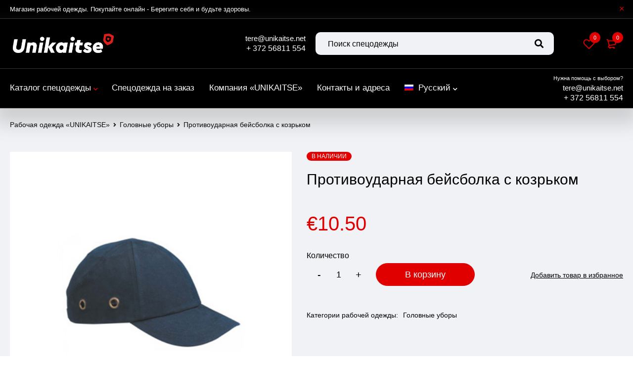

--- FILE ---
content_type: text/html; charset=UTF-8
request_url: https://unikaitse.net/ru/rabochaya-odezhda/protivoudarnaya-bejsbolka-s-kozrkom/
body_size: 23617
content:
<!DOCTYPE html>
<html lang="ru-RU">
<head>
		<meta charset="UTF-8" />
<meta name="viewport" content="ya-title=#222222,ya-dock=fade" />
<meta name="msapplication-navbutton-color" content="#222222" />
<meta name="apple-mobile-web-app-capable" content="yes" />
<meta name="apple-mobile-web-app-status-bar-style" content="black-transcluent" />
<meta name="theme-color" content="#222222">
<!-- Global site tag (gtag.js) - Google Ads: 426257868 -->
<script async src="https://www.googletagmanager.com/gtag/js?id=AW-426257868"></script>
<script>
  window.dataLayer = window.dataLayer || [];
  function gtag(){dataLayer.push(arguments);}
  gtag('js', new Date());

  gtag('config', 'AW-426257868');
</script>
<!-- Event snippet for Добавление в корзину conversion page -->
<script>
  gtag('event', 'conversion', {'send_to': 'AW-426257868/Ij83CP72jP4BEMzboMsB'});
</script>
	
			<meta name="viewport" content="width=device-width, initial-scale=1.0, maximum-scale=1" />
	
	<link rel="profile" href="//gmpg.org/xfn/11" />
					<script>document.documentElement.className = document.documentElement.className + ' yes-js js_active js'</script>
			<title>Противоударная бейсболка с козрьком &#8211; Рабочая одежда  &laquo;UNIKAITSE&raquo; Спецодежда и защитная одежда</title>
<meta name='robots' content='max-image-preview:large' />
<link rel="alternate" hreflang="et" href="https://unikaitse.net/tööriided/turvanokamuts-sinine-must/" />
<link rel="alternate" hreflang="en" href="https://unikaitse.net/en/workwear/shockproof-baseball-cap-with-visor/" />
<link rel="alternate" hreflang="ru" href="https://unikaitse.net/ru/rabochaya-odezhda/protivoudarnaya-bejsbolka-s-kozrkom/" />
<link rel='dns-prefetch' href='//s.w.org' />
<link rel="alternate" type="application/rss+xml" title="Рабочая одежда  &laquo;UNIKAITSE&raquo; Спецодежда и защитная одежда &raquo; Лента" href="https://unikaitse.net/ru/feed/" />
		<script type="text/javascript">
			window._wpemojiSettings = {"baseUrl":"https:\/\/s.w.org\/images\/core\/emoji\/13.1.0\/72x72\/","ext":".png","svgUrl":"https:\/\/s.w.org\/images\/core\/emoji\/13.1.0\/svg\/","svgExt":".svg","source":{"concatemoji":"https:\/\/unikaitse.net\/wp-includes\/js\/wp-emoji-release.min.js?ver=5.8.2"}};
			!function(e,a,t){var n,r,o,i=a.createElement("canvas"),p=i.getContext&&i.getContext("2d");function s(e,t){var a=String.fromCharCode;p.clearRect(0,0,i.width,i.height),p.fillText(a.apply(this,e),0,0);e=i.toDataURL();return p.clearRect(0,0,i.width,i.height),p.fillText(a.apply(this,t),0,0),e===i.toDataURL()}function c(e){var t=a.createElement("script");t.src=e,t.defer=t.type="text/javascript",a.getElementsByTagName("head")[0].appendChild(t)}for(o=Array("flag","emoji"),t.supports={everything:!0,everythingExceptFlag:!0},r=0;r<o.length;r++)t.supports[o[r]]=function(e){if(!p||!p.fillText)return!1;switch(p.textBaseline="top",p.font="600 32px Arial",e){case"flag":return s([127987,65039,8205,9895,65039],[127987,65039,8203,9895,65039])?!1:!s([55356,56826,55356,56819],[55356,56826,8203,55356,56819])&&!s([55356,57332,56128,56423,56128,56418,56128,56421,56128,56430,56128,56423,56128,56447],[55356,57332,8203,56128,56423,8203,56128,56418,8203,56128,56421,8203,56128,56430,8203,56128,56423,8203,56128,56447]);case"emoji":return!s([10084,65039,8205,55357,56613],[10084,65039,8203,55357,56613])}return!1}(o[r]),t.supports.everything=t.supports.everything&&t.supports[o[r]],"flag"!==o[r]&&(t.supports.everythingExceptFlag=t.supports.everythingExceptFlag&&t.supports[o[r]]);t.supports.everythingExceptFlag=t.supports.everythingExceptFlag&&!t.supports.flag,t.DOMReady=!1,t.readyCallback=function(){t.DOMReady=!0},t.supports.everything||(n=function(){t.readyCallback()},a.addEventListener?(a.addEventListener("DOMContentLoaded",n,!1),e.addEventListener("load",n,!1)):(e.attachEvent("onload",n),a.attachEvent("onreadystatechange",function(){"complete"===a.readyState&&t.readyCallback()})),(n=t.source||{}).concatemoji?c(n.concatemoji):n.wpemoji&&n.twemoji&&(c(n.twemoji),c(n.wpemoji)))}(window,document,window._wpemojiSettings);
		</script>
		<style type="text/css">
img.wp-smiley,
img.emoji {
	display: inline !important;
	border: none !important;
	box-shadow: none !important;
	height: 1em !important;
	width: 1em !important;
	margin: 0 .07em !important;
	vertical-align: -0.1em !important;
	background: none !important;
	padding: 0 !important;
}
</style>
	<link rel='stylesheet' id='wp-block-library-css'  href='https://unikaitse.net/wp-includes/css/dist/block-library/style.min.css?ver=5.8.2' type='text/css' media='all' />
<link rel='stylesheet' id='wc-block-vendors-style-css'  href='https://unikaitse.net/wp-content/plugins/woocommerce/packages/woocommerce-blocks/build/vendors-style.css?ver=4.0.0' type='text/css' media='all' />
<link rel='stylesheet' id='wc-block-style-css'  href='https://unikaitse.net/wp-content/plugins/woocommerce/packages/woocommerce-blocks/build/style.css?ver=4.0.0' type='text/css' media='all' />
<link rel='stylesheet' id='jquery-selectBox-css'  href='https://unikaitse.net/wp-content/plugins/yith-woocommerce-wishlist/assets/css/jquery.selectBox.css?ver=1.2.0' type='text/css' media='all' />
<link rel='stylesheet' id='yith-wcwl-font-awesome-css'  href='https://unikaitse.net/wp-content/plugins/yith-woocommerce-wishlist/assets/css/font-awesome.css?ver=4.7.0' type='text/css' media='all' />
<link rel='stylesheet' id='yith-wcwl-main-css'  href='https://unikaitse.net/wp-content/plugins/yith-woocommerce-wishlist/assets/css/style.css?ver=3.0.20' type='text/css' media='all' />
<style id='yith-wcwl-main-inline-css' type='text/css'>
.yith-wcwl-share li a{color: #FFFFFF;}.yith-wcwl-share li a:hover{color: #FFFFFF;}.yith-wcwl-share a.facebook{background: #39599E; background-color: #39599E;}.yith-wcwl-share a.facebook:hover{background: #595A5A; background-color: #595A5A;}.yith-wcwl-share a.pinterest{background: #AB2E31; background-color: #AB2E31;}.yith-wcwl-share a.pinterest:hover{background: #595A5A; background-color: #595A5A;}.yith-wcwl-share a.email{background: #FBB102; background-color: #FBB102;}.yith-wcwl-share a.email:hover{background: #595A5A; background-color: #595A5A;}.yith-wcwl-share a.whatsapp{background: #00A901; background-color: #00A901;}.yith-wcwl-share a.whatsapp:hover{background: #595A5A; background-color: #595A5A;}
</style>
<link rel='stylesheet' id='rs-plugin-settings-css'  href='https://unikaitse.net/wp-content/plugins/revslider/public/assets/css/rs6.css?ver=6.4.1' type='text/css' media='all' />
<style id='rs-plugin-settings-inline-css' type='text/css'>
#rs-demo-id {}
</style>
<link rel='stylesheet' id='js_composer_front-css'  href='https://unikaitse.net/wp-content/plugins/js_composer/assets/css/js_composer.min.css?ver=6.6.0' type='text/css' media='all' />
<link rel='stylesheet' id='ts-shortcode-css'  href='https://unikaitse.net/wp-content/plugins/themesky/css/shortcode.css?ver=1.1.2' type='text/css' media='all' />
<link rel='stylesheet' id='owl-carousel-css'  href='https://unikaitse.net/wp-content/plugins/themesky/css/owl.carousel.css?ver=1.1.2' type='text/css' media='all' />
<link rel='stylesheet' id='photoswipe-css'  href='https://unikaitse.net/wp-content/plugins/woocommerce/assets/css/photoswipe/photoswipe.min.css?ver=5.0.0' type='text/css' media='all' />
<link rel='stylesheet' id='photoswipe-default-skin-css'  href='https://unikaitse.net/wp-content/plugins/woocommerce/assets/css/photoswipe/default-skin/default-skin.min.css?ver=5.0.0' type='text/css' media='all' />
<link rel='stylesheet' id='woocommerce-layout-css'  href='https://unikaitse.net/wp-content/plugins/woocommerce/assets/css/woocommerce-layout.css?ver=5.0.0' type='text/css' media='all' />
<link rel='stylesheet' id='woocommerce-smallscreen-css'  href='https://unikaitse.net/wp-content/plugins/woocommerce/assets/css/woocommerce-smallscreen.css?ver=5.0.0' type='text/css' media='only screen and (max-width: 768px)' />
<link rel='stylesheet' id='woocommerce-general-css'  href='https://unikaitse.net/wp-content/plugins/woocommerce/assets/css/woocommerce.css?ver=5.0.0' type='text/css' media='all' />
<style id='woocommerce-inline-inline-css' type='text/css'>
.woocommerce form .form-row .required { visibility: visible; }
</style>
<link rel='stylesheet' id='wpml-menu-item-0-css'  href='//unikaitse.net/wp-content/plugins/sitepress-multilingual-cms/templates/language-switchers/menu-item/style.css?ver=1' type='text/css' media='all' />
<link rel='stylesheet' id='woocommerce_prettyPhoto_css-css'  href='//unikaitse.net/wp-content/plugins/woocommerce/assets/css/prettyPhoto.css?ver=5.8.2' type='text/css' media='all' />
<link rel='stylesheet' id='font-awesome-5-css'  href='https://unikaitse.net/wp-content/themes/mymedi/css/fontawesome.min.css?ver=1.1.3' type='text/css' media='all' />
<link rel='stylesheet' id='mymedi-reset-css'  href='https://unikaitse.net/wp-content/themes/mymedi/css/reset.css?ver=1.1.3' type='text/css' media='all' />
<link rel='stylesheet' id='mymedi-style-css'  href='https://unikaitse.net/wp-content/themes/mymedi/style.css?ver=1.1.3' type='text/css' media='all' />
<link rel='stylesheet' id='mymedi-responsive-css'  href='https://unikaitse.net/wp-content/themes/mymedi/css/responsive.css?ver=1.1.3' type='text/css' media='all' />
<link rel='stylesheet' id='mymedi-dynamic-css-css'  href='https://unikaitse.net/wp-content/uploads/mymedi.css?ver=1620003621' type='text/css' media='all' />
<style id='mymedi-dynamic-css-inline-css' type='text/css'>
.mobile-menu ul > li > a .menu-label, nav.mobile-menu > ul.menu > li > a .menu-label {
    display: inline-block;
    font-weight: 600;
    color: #444;
    border-bottom: 1px solid;
    font-size: 22px;
}
@media screen and (max-width: 690px) {
    .header-contact {
        margin-top:55px;
        
    }
    .header-contact a {
    color:#e00000;
    margin-bottom:10px;
    font-weight:800;
    font-size: 24px !important;
}}
.mobile-menu-wrapper .ts-menu-drop-icon {
    position: static;
    float: inherit;
    font-size: 10px;
    padding: 7px 8px;
    margin: 0 0 0 15px;
    background: #e00000;
    color: #fff;
    border-radius: 50%;
    height: 30px;
    width: 30px;
}
rs-module {
    border-radius: 9px;
    box-shadow: 0 1px 10px 8px #ddd;
}
.woocommerce .products .product a img {
    border: 2px solid #f7f8fa;
}
section.product-category {
    margin: 0 5px 10px;
}

.ts-shop-result-count {
    visibility: hidden;
}
.meta-wrapper {
    background: #fff;
    border-radius: 0 0 7px 7px;
}
.category-name {
    text-align: center;
    padding-top: 10px;
    margin: 0 auto -1px;
}
.category-name h3{
   margin-bottom: 5px !important;
   font-size:14.8px;
}
.thumbnail-wrapper {
    background: #fff;
    margin-bottom: 0 !important;
}
.products .product .meta-wrapper {
    padding-bottom: 10px;
    padding-top: 10px;
    text-align: center;
    min-height:110px;
}
.products .product .meta-wrapper h3 {
line-height:18px;
}
.products .product .meta-wrapper .price{
    margin: -7px auto 0;
    width: 50px;
}
 .woocommerce div.product div.summary .availability > span {
    background: #e40000;
    color: #ffffff;
}
.ts-header .menu-wrapper nav > ul.menu li ul.sub-menu {
    width: 270px;
}

.ts-header .menu-wrapper nav > ul.menu li ul.sub-menu ul.sub-menu {
    width: 330px;
}
li.cat-item a {
    font-size:16px !important;
}
.widget-container li.cat-parent > span.icon-toggle {
    color: rgb(239 0 0);
    font-size: 20px;
    margin-top: 4px;
    background: #fff;
}
li.cat-item.cat-parent {
    border: 2px solid #f7f8fa;
    padding: 6px 10px !important;
    border-radius: 5px;
    background: #fff;
}
.page-container > .ts-sidebar.ts-col-6 {
    width: 25%;
}

.woocommerce-product-gallery__image {

    border-radius: 15px;
}
.woocommerce div.product div.images .flex-control-thumbs li img.flex-active {
    border-color: rgb(175 175 175);
}
.header-contact {
    padding: 0 20px 0 0;
    line-height: 20px !important;
    text-align: right;

}
.header-right.ts-alignright {
    line-height: 20px !important;
}
.icon-menu-sticky-header svg {
    margin-right: 12px;
    margin-top: 6px;
}
.header-sticky {
    box-shadow: 0px 20px 33px 11px rgb(105 105 105 / 25%);
}
.ts-shop-load-more .load-more {
    font-weight: 600;
    border-radius: 5px;
}
.header-contact p.topno1 {
    display: none;
}
.woocommerce.columns-2 .products .product {
    width: 46%;
}
.ts-group-icons-header {
    background: #f1f1f1;

}
.mobile-menu-wrapper {
    background: #f0f2f5;
}
form.woocommerce-ordering {
    display: none;
}
a.woocommerce-product-gallery__trigger {
    display: none;
}
.option a {
    border-color: #ddd;
}
h3.cart-number {
    visibility: hidden;
}
a.button.add_to_cart_button.add_to_cart.alt {
    border-color: #ddd !important;
}
p.login-username input {
   border: 1px solid #ddd;
}
p.login-password input {
   border: 1px solid #ddd;
}
.woocommerce-billing-fields h3 {
    display:none;
}
li .payment_method_cod {
    text-decoration:underline;
}
li.wc_payment_method.payment_method_cod label {
    display: none !important;
}
.woocommerce-privacy-policy-text {
    /* font-size: 12px; */
    display: none;
}
span#select2-billing_country-container {
    border: 2px solid #ddd !important;
    background: #fff;
}
span#select2-shipping_country-container {
    border: 2px solid #ddd !important;
    background: #fff;
}
.footer-container {
    background: #000;
    color: #fff;
}
.first-footer-area.footer-area {
    padding-top: 20px;
}
tbody.wishlist-items-wrapper tr {
    background:#fff;
    margin-bottom:15px;
}
.banner1 .banner-bg {
    height: 275px;
}
@media screen and (max-width: 790px) {
    .banner1 .banner-bg img {
    height: 295px;
    min-width: 575px;
}}

.banner1 .box-content header h1, .banner1 .box-content header h2, .banner1 .box-content header h3{
    font-weight:600;
    text-shadow:0 1px 25px #333;
    font-size:26px;
}
h1.heading-title.page-title.entry-title {
    margin-top: 25px;
    font-family: 'tahoma';
    font-weight: 600;
    font-size: 40px;
}
.ts-banner .banner-wrapper .ts-banner-button a {
    font-weight:600;
    text-shadow:0 1px 25px #333;
    font-size:26px;
    background:transparent;
    border:none;
}
.ts-heading > .heading {

    font-family: 'tahoma';
    font-weight: 600;
}
.wpforms-field-medium, .wpforms-field-large  {
    padding: 15px 20px !important;
    height: auto !important;
    border-radius: 4px !important;
}
.mgruni {
    padding: 15px 20px;
    border: 1px solid #cecece;
    background: #fff;
}
img.mg-flag {
    box-shadow: 0 0 11px 1px #ddd;
}
.footer001 a, .footer001 h3.heading-title{
    color: #fff;
    font-size: 15px;
}
.footer001 h3.heading-title{
    font-size:18px;
    font-weight:600;
}
.footer001 a:hover{
    color: #e00000;
}
.footer001 .vc_col-sm-3 {
    padding:0 25px;
}
.footer001 .vc_col-sm-6 {
    padding:1px 35px 10px 0;
}
li.instagram a, li.facebook a {
    padding:10px;
    border:2px solid #fff;
    border-radius:50px;
    width: 45px;
    height: 45px;
}
.inblock form .wpforms-submit-container, .inblock form .wpforms-field-container {
    display: inline-block;
    margin: 0 5px !important;
    padding:0;
}
.inblock input, .inblock button {
    line-height:26px;
}
.inblock input {
    min-width:265px;
}
rs-module#rev_slider_3_1, rs-module#rev_slider_7_1, rs-module#rev_slider_6_1 {
    border-radius: 12px;
    border: 3px solid #cecece;
    box-shadow: 0 1px 45px 2px #bdbdbd;
}
.owl-stage {
    cursor: e-resize;
}
label.woocommerce-form__label.woocommerce-form__label-for-checkbox.checkbox {
    color: #f00;
    font-weight: 600;
}
li#tab-title-additional_information {
    display: none;
}
li.tab-item span.category-name, li.tab-item span.category-count {
    display: none;
}
.list-categories ul.tabs {
    display: none;
}
</style>
<script type="text/template" id="tmpl-variation-template">
	<div class="woocommerce-variation-description">{{{ data.variation.variation_description }}}</div>
	<div class="woocommerce-variation-price">{{{ data.variation.price_html }}}</div>
	<div class="woocommerce-variation-availability">{{{ data.variation.availability_html }}}</div>
</script>
<script type="text/template" id="tmpl-unavailable-variation-template">
	<p>Этот товар недоступен. Пожалуйста, выберите другую комбинацию.</p>
</script>
<script type='text/javascript' src='https://unikaitse.net/wp-includes/js/jquery/jquery.min.js?ver=3.6.0' id='jquery-core-js'></script>
<script type='text/javascript' src='https://unikaitse.net/wp-includes/js/jquery/jquery-migrate.min.js?ver=3.3.2' id='jquery-migrate-js'></script>
<script type='text/javascript' src='https://unikaitse.net/wp-content/plugins/revslider/public/assets/js/rbtools.min.js?ver=6.4.1' id='tp-tools-js'></script>
<script type='text/javascript' src='https://unikaitse.net/wp-content/plugins/revslider/public/assets/js/rs6.min.js?ver=6.4.1' id='revmin-js'></script>
<script type='text/javascript' src='https://unikaitse.net/wp-content/plugins/woocommerce/assets/js/jquery-blockui/jquery.blockUI.min.js?ver=2.70' id='jquery-blockui-js'></script>
<script type='text/javascript' id='wc-add-to-cart-js-extra'>
/* <![CDATA[ */
var wc_add_to_cart_params = {"ajax_url":"\/wp-admin\/admin-ajax.php?lang=ru","wc_ajax_url":"\/ru\/?wc-ajax=%%endpoint%%","i18n_view_cart":"\u041f\u0440\u043e\u0441\u043c\u043e\u0442\u0440 \u043a\u043e\u0440\u0437\u0438\u043d\u044b","cart_url":"https:\/\/unikaitse.net\/ru\/korzina\/","is_cart":"","cart_redirect_after_add":"yes"};
/* ]]> */
</script>
<script type='text/javascript' src='https://unikaitse.net/wp-content/plugins/woocommerce/assets/js/frontend/add-to-cart.min.js?ver=5.0.0' id='wc-add-to-cart-js'></script>
<script type='text/javascript' src='https://unikaitse.net/wp-content/plugins/js_composer/assets/js/vendors/woocommerce-add-to-cart.js?ver=6.6.0' id='vc_woocommerce-add-to-cart-js-js'></script>
<script type='text/javascript' id='wp-statistics-tracker-js-extra'>
/* <![CDATA[ */
var WP_Statistics_Tracker_Object = {"hitRequestUrl":"https:\/\/unikaitse.net\/ru\/wp-json\/wp-statistics\/v2\/hit?wp_statistics_hit_rest=yes&track_all=1&current_page_type=product&current_page_id=8801&search_query&page_uri=aHR0cDovL3JhYm9jaGF5YS1vZGV6aGRhL3Byb3Rpdm91ZGFybmF5YS1iZWpzYm9sa2Etcy1rb3pya29tLw=","keepOnlineRequestUrl":"https:\/\/unikaitse.net\/ru\/wp-json\/wp-statistics\/v2\/online?wp_statistics_hit_rest=yes&track_all=1&current_page_type=product&current_page_id=8801&search_query&page_uri=aHR0cDovL3JhYm9jaGF5YS1vZGV6aGRhL3Byb3Rpdm91ZGFybmF5YS1iZWpzYm9sa2Etcy1rb3pya29tLw=","option":{"dntEnabled":false,"cacheCompatibility":false}};
/* ]]> */
</script>
<script type='text/javascript' src='https://unikaitse.net/wp-content/plugins/wp-statistics/assets/js/tracker.js?ver=5.8.2' id='wp-statistics-tracker-js'></script>
<script type='text/javascript' id='mymedi-loading-screen-js-extra'>
/* <![CDATA[ */
var ts_loading_screen_opt = {"loading_image":"https:\/\/unikaitse.net\/wp-content\/uploads\/2021\/03\/shield-red.png"};
/* ]]> */
</script>
<script type='text/javascript' src='https://unikaitse.net/wp-content/themes/mymedi/js/loading-screen.js?ver=1.1.3' id='mymedi-loading-screen-js'></script>
<link rel="https://api.w.org/" href="https://unikaitse.net/ru/wp-json/" /><link rel="alternate" type="application/json" href="https://unikaitse.net/ru/wp-json/wp/v2/product/8801" /><link rel="EditURI" type="application/rsd+xml" title="RSD" href="https://unikaitse.net/xmlrpc.php?rsd" />
<link rel="wlwmanifest" type="application/wlwmanifest+xml" href="https://unikaitse.net/wp-includes/wlwmanifest.xml" /> 
<meta name="generator" content="WordPress 5.8.2" />
<meta name="generator" content="WooCommerce 5.0.0" />
<link rel="canonical" href="https://unikaitse.net/ru/rabochaya-odezhda/protivoudarnaya-bejsbolka-s-kozrkom/" />
<link rel='shortlink' href='https://unikaitse.net/ru/?p=8801' />
<link rel="alternate" type="application/json+oembed" href="https://unikaitse.net/ru/wp-json/oembed/1.0/embed?url=https%3A%2F%2Funikaitse.net%2Fru%2Frabochaya-odezhda%2Fprotivoudarnaya-bejsbolka-s-kozrkom%2F" />
<link rel="alternate" type="text/xml+oembed" href="https://unikaitse.net/ru/wp-json/oembed/1.0/embed?url=https%3A%2F%2Funikaitse.net%2Fru%2Frabochaya-odezhda%2Fprotivoudarnaya-bejsbolka-s-kozrkom%2F&#038;format=xml" />
<meta name="framework" content="Redux 4.1.24" /><meta name="generator" content="WPML ver:4.4.8 stt:1,15,45;" />
<!-- Analytics by WP Statistics v14.2 - https://wp-statistics.com/ -->
	<noscript><style>.woocommerce-product-gallery{ opacity: 1 !important; }</style></noscript>
	<meta name="generator" content="Powered by WPBakery Page Builder - drag and drop page builder for WordPress."/>
<meta name="generator" content="Powered by Slider Revolution 6.4.1 - responsive, Mobile-Friendly Slider Plugin for WordPress with comfortable drag and drop interface." />
<link rel="icon" href="https://unikaitse.net/wp-content/uploads/2020/05/cropped-logo-mini-signature-32x32.png" sizes="32x32" />
<link rel="icon" href="https://unikaitse.net/wp-content/uploads/2020/05/cropped-logo-mini-signature-192x192.png" sizes="192x192" />
<link rel="apple-touch-icon" href="https://unikaitse.net/wp-content/uploads/2020/05/cropped-logo-mini-signature-180x180.png" />
<meta name="msapplication-TileImage" content="https://unikaitse.net/wp-content/uploads/2020/05/cropped-logo-mini-signature-270x270.png" />
<script type="text/javascript">function setREVStartSize(e){
			//window.requestAnimationFrame(function() {				 
				window.RSIW = window.RSIW===undefined ? window.innerWidth : window.RSIW;	
				window.RSIH = window.RSIH===undefined ? window.innerHeight : window.RSIH;	
				try {								
					var pw = document.getElementById(e.c).parentNode.offsetWidth,
						newh;
					pw = pw===0 || isNaN(pw) ? window.RSIW : pw;
					e.tabw = e.tabw===undefined ? 0 : parseInt(e.tabw);
					e.thumbw = e.thumbw===undefined ? 0 : parseInt(e.thumbw);
					e.tabh = e.tabh===undefined ? 0 : parseInt(e.tabh);
					e.thumbh = e.thumbh===undefined ? 0 : parseInt(e.thumbh);
					e.tabhide = e.tabhide===undefined ? 0 : parseInt(e.tabhide);
					e.thumbhide = e.thumbhide===undefined ? 0 : parseInt(e.thumbhide);
					e.mh = e.mh===undefined || e.mh=="" || e.mh==="auto" ? 0 : parseInt(e.mh,0);		
					if(e.layout==="fullscreen" || e.l==="fullscreen") 						
						newh = Math.max(e.mh,window.RSIH);					
					else{					
						e.gw = Array.isArray(e.gw) ? e.gw : [e.gw];
						for (var i in e.rl) if (e.gw[i]===undefined || e.gw[i]===0) e.gw[i] = e.gw[i-1];					
						e.gh = e.el===undefined || e.el==="" || (Array.isArray(e.el) && e.el.length==0)? e.gh : e.el;
						e.gh = Array.isArray(e.gh) ? e.gh : [e.gh];
						for (var i in e.rl) if (e.gh[i]===undefined || e.gh[i]===0) e.gh[i] = e.gh[i-1];
											
						var nl = new Array(e.rl.length),
							ix = 0,						
							sl;					
						e.tabw = e.tabhide>=pw ? 0 : e.tabw;
						e.thumbw = e.thumbhide>=pw ? 0 : e.thumbw;
						e.tabh = e.tabhide>=pw ? 0 : e.tabh;
						e.thumbh = e.thumbhide>=pw ? 0 : e.thumbh;					
						for (var i in e.rl) nl[i] = e.rl[i]<window.RSIW ? 0 : e.rl[i];
						sl = nl[0];									
						for (var i in nl) if (sl>nl[i] && nl[i]>0) { sl = nl[i]; ix=i;}															
						var m = pw>(e.gw[ix]+e.tabw+e.thumbw) ? 1 : (pw-(e.tabw+e.thumbw)) / (e.gw[ix]);					
						newh =  (e.gh[ix] * m) + (e.tabh + e.thumbh);
					}				
					if(window.rs_init_css===undefined) window.rs_init_css = document.head.appendChild(document.createElement("style"));					
					document.getElementById(e.c).height = newh+"px";
					window.rs_init_css.innerHTML += "#"+e.c+"_wrapper { height: "+newh+"px }";				
				} catch(e){
					console.log("Failure at Presize of Slider:" + e)
				}					   
			//});
		  };</script>
<noscript><style> .wpb_animate_when_almost_visible { opacity: 1; }</style></noscript></head>
<body class="product-template-default single single-product postid-8801 theme-mymedi woocommerce woocommerce-page woocommerce-no-js wide header-v5 product-label-rectangle product-style-1 no-compare ts_desktop is-chrome wpb-js-composer js-comp-ver-6.6.0 vc_responsive">
<div id="page" class="hfeed site">

		
		<div class="ts-store-notice"><div class="container"><span style="color:#fff;font-size:13px;">Магазин рабочей одежды. Покупайте онлайн - Берегите себя и будьте здоровы. </span><span class="close"></span></div></div>	
		<!-- Page Slider -->
				
		<!-- Search Full Width -->
					
				<div id="ts-search-sidebar" class="ts-floating-sidebar">
					<div class="overlay"></div>
					<div class="ts-sidebar-content">
						<span class="close"></span>
						
						<div class="ts-search-by-category woocommerce">
							<h2 class="title">Поиск</h2>
							<form method="get" action="https://unikaitse.net/ru/" id="searchform-130">
	<div class="search-table">
		<div class="search-field search-content">
			<input type="text" value="" name="s" id="s-130" placeholder="Поиск спецодежды" autocomplete="off" />
						<input type="hidden" name="post_type" value="product" />
					</div>
		<div class="search-button">
			<input type="submit" id="searchsubmit-130" value="Поиск" />
		</div>
	</div>
</form>							<div class="ts-search-result-container"></div>
						</div>
					</div>
				</div>
		
				
		<!-- Mobile Menu -->
		<div id="group-icon-header" class="ts-floating-sidebar mobile-menu-wrapper hidden ">
		
					
			<div class="ts-sidebar-content">
				
				<div class="ts-menu">
					<div class="menu-main-mobile">
						<nav class="mobile-menu"><ul id="menu-glavnoe-menyu-russian" class="menu"><li id="menu-item-767" class="menu-item menu-item-type-post_type menu-item-object-page menu-item-has-children current_page_parent menu-item-767 ts-normal-menu parent">
	<a title="Купить рабочую одежду" href="https://unikaitse.net/ru/speczodezhda-rabochaya-odezhda/"><span class="menu-label" data-hover="Каталог спецодежды">Каталог спецодежды</span></a><span class="ts-menu-drop-icon"></span>
<ul class="sub-menu">
	<li id="menu-item-9614" class="menu-item menu-item-type-custom menu-item-object-custom menu-item-9614">
		<a href="/ru/spetsodezhda-rabochaya-odezhda/vlagostojkaya-odezhda/"><span class="menu-label" data-hover="Влагостойкая одежда">Влагостойкая одежда</span></a></li>
	<li id="menu-item-9615" class="menu-item menu-item-type-custom menu-item-object-custom menu-item-9615">
		<a href="/ru/spetsodezhda-rabochaya-odezhda/golovnye-ubory/"><span class="menu-label" data-hover="Головные уборы">Головные уборы</span></a></li>
	<li id="menu-item-9616" class="menu-item menu-item-type-custom menu-item-object-custom menu-item-9616">
		<a href="/ru/spetsodezhda-rabochaya-odezhda/noski/"><span class="menu-label" data-hover="Носки">Носки</span></a></li>
	<li id="menu-item-9617" class="menu-item menu-item-type-custom menu-item-object-custom menu-item-9617">
		<a href="/ru/spetsodezhda-rabochaya-odezhda/odezhda-militari/"><span class="menu-label" data-hover="Одежда милитари">Одежда милитари</span></a></li>
	<li id="menu-item-9618" class="menu-item menu-item-type-custom menu-item-object-custom menu-item-9618">
		<a href="/ru/spetsodezhda-rabochaya-odezhda/prochie-tovary/"><span class="menu-label" data-hover="Прочие товары">Прочие товары</span></a></li>
	<li id="menu-item-5520" class="menu-item menu-item-type-custom menu-item-object-custom menu-item-has-children menu-item-5520 parent">
		<a href="/ru/spetsodezhda-rabochaya-odezhda/rabochaya-obuv/"><span class="menu-label" data-hover="Рабочая обувь">Рабочая обувь</span></a><span class="ts-menu-drop-icon"></span>
	<ul class="sub-menu">
		<li id="menu-item-6297" class="menu-item menu-item-type-custom menu-item-object-custom menu-item-6297">
			<a href="/ru/spetsodezhda-rabochaya-odezhda/rabochaya-obuv/botinki/"><span class="menu-label" data-hover="Рабочие ботинки">Рабочие ботинки</span></a></li>
		<li id="menu-item-6298" class="menu-item menu-item-type-custom menu-item-object-custom menu-item-6298">
			<a href="/ru/spetsodezhda-rabochaya-odezhda/rabochaya-obuv/sandalii/"><span class="menu-label" data-hover="Рабочие сандалии">Рабочие сандалии</span></a></li>
		<li id="menu-item-6300" class="menu-item menu-item-type-custom menu-item-object-custom menu-item-6300">
			<a href="/ru/spetsodezhda-rabochaya-odezhda/rabochaya-obuv/sapogi-dlya-svarki/"><span class="menu-label" data-hover="Обувь для сварки">Обувь для сварки</span></a></li>
		<li id="menu-item-6301" class="menu-item menu-item-type-custom menu-item-object-custom menu-item-6301">
			<a href="/ru/spetsodezhda-rabochaya-odezhda/rabochaya-obuv/rabochie-sapogi-zimnie/"><span class="menu-label" data-hover="Зимняя рабочая обувь">Зимняя рабочая обувь</span></a></li>
	</ul>
</li>
	<li id="menu-item-1001" class="menu-item menu-item-type-custom menu-item-object-custom menu-item-has-children menu-item-1001 parent">
		<a href="/ru/spetsodezhda-rabochaya-odezhda/rabochaya-odezhda/"><span class="menu-label" data-hover="Рабочая одежда">Рабочая одежда</span></a><span class="ts-menu-drop-icon"></span>
	<ul class="sub-menu">
		<li id="menu-item-1757" class="menu-item menu-item-type-custom menu-item-object-custom menu-item-1757">
			<a href="/ru/spetsodezhda-rabochaya-odezhda/rabochaya-odezhda/rabochie-zhilety/"><span class="menu-label" data-hover="Рабочие жилеты">Рабочие жилеты</span></a></li>
		<li id="menu-item-5521" class="menu-item menu-item-type-custom menu-item-object-custom menu-item-5521">
			<a href="/ru/spetsodezhda-rabochaya-odezhda/rabochaya-odezhda/zimnyaya-rabochaya-odezhda/"><span class="menu-label" data-hover="Зимняя одежда">Зимняя одежда</span></a></li>
		<li id="menu-item-5522" class="menu-item menu-item-type-custom menu-item-object-custom menu-item-5522">
			<a href="/ru/spetsodezhda-rabochaya-odezhda/rabochaya-odezhda/mediczinskaya-odezhda/"><span class="menu-label" data-hover="Медицинская одежда">Медицинская одежда</span></a></li>
		<li id="menu-item-1873" class="menu-item menu-item-type-custom menu-item-object-custom menu-item-1873">
			<a href="/ru/spetsodezhda-rabochaya-odezhda/rabochaya-odezhda/povarskaya-odezhda/"><span class="menu-label" data-hover="Поварская одежда">Поварская одежда</span></a></li>
		<li id="menu-item-6292" class="menu-item menu-item-type-custom menu-item-object-custom menu-item-6292">
			<a href="/ru/spetsodezhda-rabochaya-odezhda/rabochaya-odezhda/odnorazovaya-odezhda/"><span class="menu-label" data-hover="Одноразовая одежда">Одноразовая одежда</span></a></li>
		<li id="menu-item-1012" class="menu-item menu-item-type-custom menu-item-object-custom menu-item-1012">
			<a href="/ru/spetsodezhda-rabochaya-odezhda/rabochaya-odezhda/rabochie-kurtki/"><span class="menu-label" data-hover="Рабочие куртки">Рабочие куртки</span></a></li>
		<li id="menu-item-5524" class="menu-item menu-item-type-custom menu-item-object-custom menu-item-5524">
			<a href="/ru/spetsodezhda-rabochaya-odezhda/rabochaya-odezhda/odezhda-svarshhika/"><span class="menu-label" data-hover="Рабочая одежда для сварки">Рабочая одежда для сварки</span></a></li>
		<li id="menu-item-5523" class="menu-item menu-item-type-custom menu-item-object-custom menu-item-5523">
			<a href="/ru/spetsodezhda-rabochaya-odezhda/rabochaya-odezhda/svetootrazhayushhaya-odezhda/"><span class="menu-label" data-hover="Светоотражающая одежда">Светоотражающая одежда</span></a></li>
		<li id="menu-item-1013" class="menu-item menu-item-type-custom menu-item-object-custom menu-item-1013">
			<a href="/ru/spetsodezhda-rabochaya-odezhda/rabochaya-odezhda/rabochie-shtany-i-bryuki/"><span class="menu-label" data-hover="Рабочие штаны и брюки">Рабочие штаны и брюки</span></a></li>
		<li id="menu-item-7761" class="menu-item menu-item-type-custom menu-item-object-custom menu-item-7761">
			<a href="/ru/spetsodezhda-rabochaya-odezhda/rabochaya-odezhda/rabochie-kombinezony/"><span class="menu-label" data-hover="Рабочие комбинезоны">Рабочие комбинезоны</span></a></li>
	</ul>
</li>
	<li id="menu-item-5806" class="menu-item menu-item-type-custom menu-item-object-custom menu-item-has-children menu-item-5806 parent">
		<a href="/ru/spetsodezhda-rabochaya-odezhda/rabochie-perchatki/"><span class="menu-label" data-hover="Рабочие перчатки">Рабочие перчатки</span></a><span class="ts-menu-drop-icon"></span>
	<ul class="sub-menu">
		<li id="menu-item-6293" class="menu-item menu-item-type-custom menu-item-object-custom menu-item-6293">
			<a href="/ru/spetsodezhda-rabochaya-odezhda/rabochie-perchatki/rabochie-perchatki-zimnie/"><span class="menu-label" data-hover="Рабочие перчатки зимние">Рабочие перчатки зимние</span></a></li>
		<li id="menu-item-6294" class="menu-item menu-item-type-custom menu-item-object-custom menu-item-6294">
			<a href="/ru/spetsodezhda-rabochaya-odezhda/rabochie-perchatki/rabochie-perchatki-kozhanye/"><span class="menu-label" data-hover="Рабочие перчатки кожаные">Рабочие перчатки кожаные</span></a></li>
		<li id="menu-item-6296" class="menu-item menu-item-type-custom menu-item-object-custom menu-item-6296">
			<a href="/ru/spetsodezhda-rabochaya-odezhda/rabochie-perchatki/rabochie-perchatki-sinteticheskie/"><span class="menu-label" data-hover="Рабочие перчатки синтетика">Рабочие перчатки синтетика</span></a></li>
	</ul>
</li>
	<li id="menu-item-9619" class="menu-item menu-item-type-custom menu-item-object-custom menu-item-has-children menu-item-9619 parent">
		<a href="/ru/spetsodezhda-rabochaya-odezhda/sredstva-individualnoj-zashhity/"><span class="menu-label" data-hover="Средства индивидуальной защиты">Средства индивидуальной защиты</span></a><span class="ts-menu-drop-icon"></span>
	<ul class="sub-menu">
		<li id="menu-item-9620" class="menu-item menu-item-type-custom menu-item-object-custom menu-item-9620">
			<a href="/ru/spetsodezhda-rabochaya-odezhda/sredstva-individualnoj-zashhity/kaski/"><span class="menu-label" data-hover="Каски">Каски</span></a></li>
		<li id="menu-item-9621" class="menu-item menu-item-type-custom menu-item-object-custom menu-item-9621">
			<a href="/ru/spetsodezhda-rabochaya-odezhda/sredstva-individualnoj-zashhity/nakolenniki/"><span class="menu-label" data-hover="Наколенники">Наколенники</span></a></li>
		<li id="menu-item-9622" class="menu-item menu-item-type-custom menu-item-object-custom menu-item-9622">
			<a href="/ru/spetsodezhda-rabochaya-odezhda/sredstva-individualnoj-zashhity/naushniki/"><span class="menu-label" data-hover="Наушники">Наушники</span></a></li>
		<li id="menu-item-9623" class="menu-item menu-item-type-custom menu-item-object-custom menu-item-9623">
			<a href="/ru/spetsodezhda-rabochaya-odezhda/sredstva-individualnoj-zashhity/ochki/"><span class="menu-label" data-hover="Очки">Очки</span></a></li>
	</ul>
</li>
</ul>
</li>
<li id="menu-item-7783" class="menu-item menu-item-type-post_type menu-item-object-page menu-item-7783 ts-normal-menu">
	<a title="Пошив спецодежды" href="https://unikaitse.net/ru/rabochaya-odezhda-na-zakaz/"><span class="menu-label" data-hover="Спецодежда на заказ">Спецодежда на заказ</span></a></li>
<li id="menu-item-7784" class="menu-item menu-item-type-post_type menu-item-object-page menu-item-7784 ts-normal-menu">
	<a href="https://unikaitse.net/ru/rabochaya-odezhda-unikaitse/"><span class="menu-label" data-hover="Компания «UNIKAITSE»">Компания «UNIKAITSE»</span></a></li>
<li id="menu-item-763" class="menu-item menu-item-type-post_type menu-item-object-page menu-item-763 ts-normal-menu">
	<a href="https://unikaitse.net/ru/kontakty/"><span class="menu-label" data-hover="Контакты и адреса">Контакты и адреса</span></a></li>
<li id="menu-item-wpml-ls-80-ru" class="menu-item wpml-ls-slot-80 wpml-ls-item wpml-ls-item-ru wpml-ls-current-language wpml-ls-menu-item wpml-ls-last-item menu-item-type-wpml_ls_menu_item menu-item-object-wpml_ls_menu_item menu-item-has-children menu-item-wpml-ls-80-ru ts-normal-menu parent">
	<a title=" Русский" href="https://unikaitse.net/ru/rabochaya-odezhda/protivoudarnaya-bejsbolka-s-kozrkom/"><span class="menu-label" data-hover="&lt;img class=&quot;wpml-ls-flag&quot; src=&quot;https://unikaitse.net/wp-content/plugins/sitepress-multilingual-cms/res/flags/ru.png&quot; alt=&quot;&quot;&gt;&lt;span class=&quot;wpml-ls-native&quot; lang=&quot;ru&quot;&gt; Русский&lt;/span&gt;"><img class="wpml-ls-flag" src="https://unikaitse.net/wp-content/plugins/sitepress-multilingual-cms/res/flags/ru.png" alt=""><span class="wpml-ls-native" lang="ru"> Русский</span></span></a><span class="ts-menu-drop-icon"></span>
<ul class="sub-menu">
	<li id="menu-item-wpml-ls-80-et" class="menu-item wpml-ls-slot-80 wpml-ls-item wpml-ls-item-et wpml-ls-menu-item wpml-ls-first-item menu-item-type-wpml_ls_menu_item menu-item-object-wpml_ls_menu_item menu-item-wpml-ls-80-et">
		<a title=" Eesti" href="https://unikaitse.net/tööriided/turvanokamuts-sinine-must/"><span class="menu-label" data-hover="&lt;img class=&quot;wpml-ls-flag&quot; src=&quot;https://unikaitse.net/wp-content/plugins/sitepress-multilingual-cms/res/flags/et.png&quot; alt=&quot;&quot;&gt;&lt;span class=&quot;wpml-ls-native&quot; lang=&quot;et&quot;&gt; Eesti&lt;/span&gt;"><img class="wpml-ls-flag" src="https://unikaitse.net/wp-content/plugins/sitepress-multilingual-cms/res/flags/et.png" alt=""><span class="wpml-ls-native" lang="et"> Eesti</span></span></a></li>
	<li id="menu-item-wpml-ls-80-en" class="menu-item wpml-ls-slot-80 wpml-ls-item wpml-ls-item-en wpml-ls-menu-item menu-item-type-wpml_ls_menu_item menu-item-object-wpml_ls_menu_item menu-item-wpml-ls-80-en">
		<a title=" English" href="https://unikaitse.net/en/workwear/shockproof-baseball-cap-with-visor/"><span class="menu-label" data-hover="&lt;img class=&quot;wpml-ls-flag&quot; src=&quot;https://unikaitse.net/wp-content/plugins/sitepress-multilingual-cms/res/flags/en.png&quot; alt=&quot;&quot;&gt;&lt;span class=&quot;wpml-ls-native&quot; lang=&quot;en&quot;&gt; English&lt;/span&gt;"><img class="wpml-ls-flag" src="https://unikaitse.net/wp-content/plugins/sitepress-multilingual-cms/res/flags/en.png" alt=""><span class="wpml-ls-native" lang="en"> English</span></span></a></li>
</ul>
</li>
</ul></nav>					</div>
				</div>
				
				<div class="group-button-header">
				
					
										
										<div class="header-contact">
						<p style="color:#fff;font-size:11px; margin: 0;" class="topno1">Нужна помощь с выбором?</p><a href="mailto:tere@unikaitse.net" rel="nofollow" style="font-size:15px;">tere@unikaitse.net</a><br>
<a href="tel: + 37256811554" rel="nofollow" style="font-size:16px;">+ 372 56811 554</a>					</div>
										
										
										
				</div>
				
			</div>

		</div>
		
		<!-- Group Icons Bottom -->
				
		<!-- Shopping Cart Floating Sidebar -->
				<div id="ts-shopping-cart-sidebar" class="ts-floating-sidebar">
			<div class="overlay"></div>
			<div class="ts-sidebar-content">
				<span class="close"></span>
				<div class="ts-tiny-cart-wrapper"></div>
			</div>
		</div>
				
		<header class="ts-header has-sticky">
	<div class="header-container">
		<div class="header-template">
			<div class="header-sticky">
				<div class="header-top visible-ipad">
					<div class="header-contact hidden-phone">
						<p style="color:#fff;font-size:11px; margin: 0;" class="topno1">Нужна помощь с выбором?</p><a href="mailto:tere@unikaitse.net" rel="nofollow" style="font-size:15px;">tere@unikaitse.net</a><br>
<a href="tel: + 37256811554" rel="nofollow" style="font-size:16px;">+ 372 56811 554</a>					</div>
					
					<div id="ts-group-icons-header" class="container ts-group-icons-header visible-phone">
						<!-- Menu Icon -->
						<div class="ts-group-meta-icon-toggle">
							<span class="ic-mobile-menu-button">
								<svg width="46" height="46" viewBox="0 0 46 46" fill="none" xmlns="http://www.w3.org/2000/svg">
								<path d="M33.0652 17H12.6124C12.2449 17 12 16.8947 12 16.7368V15.2632C12 15.1053 12.2449 15 12.6124 15H33.1876C33.5551 15 33.8 15.1053 33.8 15.2632V16.7368C33.6775 16.8947 33.4326 17 33.0652 17Z" fill="#FF9923"/>
								<path d="M33.0652 24H12.6124C12.2449 24 12 23.8947 12 23.7368V22.2632C12 22.1053 12.2449 22 12.6124 22H33.1876C33.5551 22 33.8 22.1053 33.8 22.2632V23.7368C33.6775 23.8421 33.4326 24 33.0652 24Z" fill="#FF9923"/>
								<path d="M33.0652 31H12.6124C12.2449 31 12 30.8947 12 30.7368V29.2632C12 29.1053 12.2449 29 12.6124 29H33.1876C33.5551 29 33.8 29.1053 33.8 29.2632V30.7368C33.6775 30.8947 33.4326 31 33.0652 31Z" fill="#FF9923"/>
								</svg>
							</span>
							<span class="ic-mobile-menu-close-button">
								<svg width="46" height="46" viewBox="0 0 46 46" fill="none" xmlns="http://www.w3.org/2000/svg">
								<path d="M29.7546 31.1689L15.2923 16.7066C15.0325 16.4468 14.9337 16.1991 15.0454 16.0875L16.0874 15.0454C16.1991 14.9338 16.4467 15.0326 16.7065 15.2924L31.2554 29.8413C31.5152 30.1011 31.614 30.3487 31.5024 30.4604L30.4603 31.5024C30.2993 31.4902 30.0144 31.4287 29.7546 31.1689Z" fill="#103178"/>
								<path d="M16.7934 31.1689L31.2557 16.7066C31.5155 16.4468 31.6143 16.1991 31.5026 16.0875L30.4606 15.0454C30.3489 14.9338 30.1013 15.0326 29.8415 15.2924L15.2926 29.8413C15.0328 30.1011 14.934 30.3487 15.0456 30.4604L16.0877 31.5024C16.2487 31.4902 16.5336 31.4287 16.7934 31.1689Z" fill="#103178"/>
								</svg>
							</span>
						</div>
						
						<!-- Search Icon -->
													<div class="search-button search-icon visible-phone">
								<span class="icon">
									<svg width="46" height="46" viewBox="0 0 46 46" fill="none" xmlns="http://www.w3.org/2000/svg">
									<path d="M21.6167 27.9833C25.1329 27.9833 27.9833 25.1329 27.9833 21.6167C27.9833 18.1005 25.1329 15.25 21.6167 15.25C18.1005 15.25 15.25 18.1005 15.25 21.6167C15.25 25.1329 18.1005 27.9833 21.6167 27.9833Z" stroke="#FF9923" stroke-width="1.91" stroke-miterlimit="10"/>
									<path d="M32.7495 32.75L25.9912 25.9917" stroke="#FF9923" stroke-width="1.91" stroke-miterlimit="10"/>
									</svg>
								</span>
							</div>
												
						<!-- Myaccount Icon -->
												
						<!-- Wishlist Icon -->
													<div class="my-wishlist-wrapper visible-phone">	<a title="Избранные товары" href="https://unikaitse.net/ru/izbrannoe/" class="tini-wishlist">
		<svg width="46" height="46" viewBox="0 0 46 46" fill="none" xmlns="http://www.w3.org/2000/svg">
		<path d="M14.41 24.78L14.08 24.4529C13.5764 23.9557 13.1765 23.365 12.9032 22.7146C12.6299 22.0641 12.4885 21.3667 12.4871 20.6622C12.4843 19.2392 13.0518 17.8734 14.065 16.8653C15.0781 15.8571 16.4538 15.2892 17.8894 15.2864C19.325 15.2836 20.7029 15.8462 21.72 16.8504L23 18.139L24.28 16.8504C24.777 16.3356 25.3726 15.9243 26.0321 15.6406C26.6916 15.357 27.4015 15.2067 28.1203 15.1986C28.8392 15.1905 29.5524 15.3247 30.2182 15.5935C30.884 15.8622 31.4889 16.26 31.9976 16.7635C32.5062 17.267 32.9083 17.8661 33.1803 18.5257C33.4523 19.1853 33.5887 19.892 33.5814 20.6045C33.5742 21.317 33.4235 22.0209 33.1382 22.675C32.8529 23.329 32.4387 23.92 31.92 24.4133L31.59 24.7403L23 33.2746L17.07 27.3968L14.41 24.78Z" stroke="#FF9923" stroke-width="1.91" stroke-miterlimit="10"/>
		</svg>
		Избранные товары<span class="wishlist-number"><span>(</span>0<span>)</span></span>
	</a>
	</div>
												
						<!-- Cart Icon -->
												<div class="shopping-cart-wrapper mobile-cart visible-phone">
										<div class="ts-tiny-cart-wrapper">
								<div class="cart-icon">
					<a class="cart-control" href="https://unikaitse.net/ru/korzina/" title="Корзина">
						<span class="ic-cart">
							<svg width="46" height="46" viewBox="0 0 46 46" fill="none" xmlns="http://www.w3.org/2000/svg">
								<path d="M18.0085 26.9441L30.7335 24.5817V17.4781H15.4585" stroke="#FF9923" stroke-width="1.91" stroke-miterlimit="10"/>
								<path d="M12.4331 15.1158H14.8248L17.9998 26.9441L16.6164 29.0008C16.484 29.2022 16.4145 29.4378 16.4164 29.6782V29.6782C16.4164 29.998 16.5446 30.3047 16.7728 30.5309C17.001 30.7571 17.3104 30.8841 17.6331 30.8841H27.5498" stroke="#FF9923" stroke-width="1.91" stroke-miterlimit="10"/>
								<path d="M27.55 32.4618C27.9872 32.4618 28.3416 32.1105 28.3416 31.6771C28.3416 31.2437 27.9872 30.8924 27.55 30.8924C27.1127 30.8924 26.7583 31.2437 26.7583 31.6771C26.7583 32.1105 27.1127 32.4618 27.55 32.4618Z" stroke="#FF9923" stroke-width="1.91" stroke-miterlimit="10"/>
								<path d="M19.5915 32.4618C20.0287 32.4618 20.3831 32.1105 20.3831 31.6771C20.3831 31.2437 20.0287 30.8924 19.5915 30.8924C19.1542 30.8924 18.7998 31.2437 18.7998 31.6771C18.7998 32.1105 19.1542 32.4618 19.5915 32.4618Z" stroke="#FF9923" stroke-width="1.91" stroke-miterlimit="10"/>
							</svg>
						</span>
						<span class="cart-number">0</span>
					</a>
					
									</div>
								
							</div>
								</div>
											</div>
				</div>
					
				<div class="header-middle has-icon-menu-sticky-header">	
					<div class="container">

						<div class="logo-wrapper">		<div class="logo">
			<a href="https://unikaitse.net/ru/">
			<!-- Main logo -->
							<img src="https://unikaitse.net/wp-content/uploads/2021/03/logo_tooriided.png" alt="Tööriided - Workwear - Спецодежда" title="Tööriided - Workwear - Спецодежда" class="normal-logo" />
						
			<!-- Mobile logo -->
							<img src="https://unikaitse.net/wp-content/uploads/2021/03/logo_tooriided.png" alt="Tööriided - Workwear - Спецодежда" title="Tööriided - Workwear - Спецодежда" class="mobile-logo" />
						
			<!-- Sticky logo -->
							<img src="https://unikaitse.net/wp-content/uploads/2021/03/logo_tooriided.png" alt="Tööriided - Workwear - Спецодежда" title="Tööriided - Workwear - Спецодежда" class="sticky-logo" />
						
						</a>
		</div>
		</div>
						
						<span class="icon-menu-sticky-header hidden-phone">
							<svg width="46" height="46" viewBox="0 0 46 46" fill="none" xmlns="http://www.w3.org/2000/svg">
							<path d="M31.2 18.8H14.5C14.2 18.8 14 18.6 14 18.3V15.5C14 15.2 14.2 15 14.5 15H31.3C31.6 15 31.8 15.2 31.8 15.5V18.3C31.7 18.6 31.5 18.8 31.2 18.8Z" fill="#103178"/>
							<path d="M31.2 24.8H14.5C14.2 24.8 14 24.6 14 24.3V21.5C14 21.2 14.2 21 14.5 21H31.3C31.6 21 31.8 21.2 31.8 21.5V24.3C31.7 24.5 31.5 24.8 31.2 24.8Z" fill="#103178"/>
							<path d="M31.2 30.7H14.5C14.2 30.7 14 30.5 14 30.2V27.4C14 27.1 14.2 26.9 14.5 26.9H31.3C31.6 26.9 31.8 27.1 31.8 27.4V30.2C31.7 30.5 31.5 30.7 31.2 30.7Z" fill="#103178"/>
							</svg>
						</span>
						
						<div class="header-contact hidden-ipad">
							<p style="color:#fff;font-size:11px; margin: 0;" class="topno1">Нужна помощь с выбором?</p><a href="mailto:tere@unikaitse.net" rel="nofollow" style="font-size:15px;">tere@unikaitse.net</a><br>
<a href="tel: + 37256811554" rel="nofollow" style="font-size:16px;">+ 372 56811 554</a>						</div>
						
												<div class="ts-search-by-category hidden-ipad"><form method="get" action="https://unikaitse.net/ru/" id="searchform-595">
	<div class="search-table">
		<div class="search-field search-content">
			<input type="text" value="" name="s" id="s-595" placeholder="Поиск спецодежды" autocomplete="off" />
						<input type="hidden" name="post_type" value="product" />
					</div>
		<div class="search-button">
			<input type="submit" id="searchsubmit-595" value="Поиск" />
		</div>
	</div>
</form></div>
												
						<div class="header-right">
							
														<div class="shopping-cart-wrapper hidden-phone">
											<div class="ts-tiny-cart-wrapper">
								<div class="cart-icon">
					<a class="cart-control" href="https://unikaitse.net/ru/korzina/" title="Корзина">
						<span class="ic-cart">
							<svg width="46" height="46" viewBox="0 0 46 46" fill="none" xmlns="http://www.w3.org/2000/svg">
								<path d="M18.0085 26.9441L30.7335 24.5817V17.4781H15.4585" stroke="#FF9923" stroke-width="1.91" stroke-miterlimit="10"/>
								<path d="M12.4331 15.1158H14.8248L17.9998 26.9441L16.6164 29.0008C16.484 29.2022 16.4145 29.4378 16.4164 29.6782V29.6782C16.4164 29.998 16.5446 30.3047 16.7728 30.5309C17.001 30.7571 17.3104 30.8841 17.6331 30.8841H27.5498" stroke="#FF9923" stroke-width="1.91" stroke-miterlimit="10"/>
								<path d="M27.55 32.4618C27.9872 32.4618 28.3416 32.1105 28.3416 31.6771C28.3416 31.2437 27.9872 30.8924 27.55 30.8924C27.1127 30.8924 26.7583 31.2437 26.7583 31.6771C26.7583 32.1105 27.1127 32.4618 27.55 32.4618Z" stroke="#FF9923" stroke-width="1.91" stroke-miterlimit="10"/>
								<path d="M19.5915 32.4618C20.0287 32.4618 20.3831 32.1105 20.3831 31.6771C20.3831 31.2437 20.0287 30.8924 19.5915 30.8924C19.1542 30.8924 18.7998 31.2437 18.7998 31.6771C18.7998 32.1105 19.1542 32.4618 19.5915 32.4618Z" stroke="#FF9923" stroke-width="1.91" stroke-miterlimit="10"/>
							</svg>
						</span>
						<span class="cart-number">0</span>
					</a>
					
										<span class="cart-drop-icon drop-icon"></span>
									</div>
								
								<div class="cart-dropdown-form dropdown-container woocommerce">
					<div class="form-content">
													<h3 class="cart-number emty-title">Cart (0)</h3>
							<label>Корзина пуста </label>
											</div>
				</div>
							</div>
									</div>
														
															<div class="my-wishlist-wrapper hidden-phone">	<a title="Избранные товары" href="https://unikaitse.net/ru/izbrannoe/" class="tini-wishlist">
		<svg width="46" height="46" viewBox="0 0 46 46" fill="none" xmlns="http://www.w3.org/2000/svg">
		<path d="M14.41 24.78L14.08 24.4529C13.5764 23.9557 13.1765 23.365 12.9032 22.7146C12.6299 22.0641 12.4885 21.3667 12.4871 20.6622C12.4843 19.2392 13.0518 17.8734 14.065 16.8653C15.0781 15.8571 16.4538 15.2892 17.8894 15.2864C19.325 15.2836 20.7029 15.8462 21.72 16.8504L23 18.139L24.28 16.8504C24.777 16.3356 25.3726 15.9243 26.0321 15.6406C26.6916 15.357 27.4015 15.2067 28.1203 15.1986C28.8392 15.1905 29.5524 15.3247 30.2182 15.5935C30.884 15.8622 31.4889 16.26 31.9976 16.7635C32.5062 17.267 32.9083 17.8661 33.1803 18.5257C33.4523 19.1853 33.5887 19.892 33.5814 20.6045C33.5742 21.317 33.4235 22.0209 33.1382 22.675C32.8529 23.329 32.4387 23.92 31.92 24.4133L31.59 24.7403L23 33.2746L17.07 27.3968L14.41 24.78Z" stroke="#FF9923" stroke-width="1.91" stroke-miterlimit="10"/>
		</svg>
		Избранные товары<span class="wishlist-number"><span>(</span>0<span>)</span></span>
	</a>
	</div>
														
														
															<div class="search-button search-icon visible-ipad hidden-phone">
									<span class="icon">
										<svg width="46" height="46" viewBox="0 0 46 46" fill="none" xmlns="http://www.w3.org/2000/svg">
										<path d="M21.6167 27.9833C25.1329 27.9833 27.9833 25.1329 27.9833 21.6167C27.9833 18.1005 25.1329 15.25 21.6167 15.25C18.1005 15.25 15.25 18.1005 15.25 21.6167C15.25 25.1329 18.1005 27.9833 21.6167 27.9833Z" stroke="#FF9923" stroke-width="1.91" stroke-miterlimit="10"/>
										<path d="M32.7495 32.75L25.9912 25.9917" stroke="#FF9923" stroke-width="1.91" stroke-miterlimit="10"/>
										</svg>
									</span>
								</div>
							
														
						</div>
					</div>
				</div>
				<div class="header-bottom hidden-phone">
					<div class="container">					
						<div class="menu-wrapper">
								
							<div class="ts-menu">
								<nav class="main-menu pc-menu ts-mega-menu-wrapper"><ul id="menu-glavnoe-menyu-russian-1" class="menu"><li class="menu-item menu-item-type-post_type menu-item-object-page menu-item-has-children current_page_parent menu-item-767 ts-normal-menu parent">
	<a title="Купить рабочую одежду" href="https://unikaitse.net/ru/speczodezhda-rabochaya-odezhda/"><span class="menu-label" data-hover="Каталог спецодежды">Каталог спецодежды</span></a><span class="ts-menu-drop-icon"></span>
<ul class="sub-menu">
	<li class="menu-item menu-item-type-custom menu-item-object-custom menu-item-9614">
		<a href="/ru/spetsodezhda-rabochaya-odezhda/vlagostojkaya-odezhda/"><span class="menu-label" data-hover="Влагостойкая одежда">Влагостойкая одежда</span></a></li>
	<li class="menu-item menu-item-type-custom menu-item-object-custom menu-item-9615">
		<a href="/ru/spetsodezhda-rabochaya-odezhda/golovnye-ubory/"><span class="menu-label" data-hover="Головные уборы">Головные уборы</span></a></li>
	<li class="menu-item menu-item-type-custom menu-item-object-custom menu-item-9616">
		<a href="/ru/spetsodezhda-rabochaya-odezhda/noski/"><span class="menu-label" data-hover="Носки">Носки</span></a></li>
	<li class="menu-item menu-item-type-custom menu-item-object-custom menu-item-9617">
		<a href="/ru/spetsodezhda-rabochaya-odezhda/odezhda-militari/"><span class="menu-label" data-hover="Одежда милитари">Одежда милитари</span></a></li>
	<li class="menu-item menu-item-type-custom menu-item-object-custom menu-item-9618">
		<a href="/ru/spetsodezhda-rabochaya-odezhda/prochie-tovary/"><span class="menu-label" data-hover="Прочие товары">Прочие товары</span></a></li>
	<li class="menu-item menu-item-type-custom menu-item-object-custom menu-item-has-children menu-item-5520 parent">
		<a href="/ru/spetsodezhda-rabochaya-odezhda/rabochaya-obuv/"><span class="menu-label" data-hover="Рабочая обувь">Рабочая обувь</span></a><span class="ts-menu-drop-icon"></span>
	<ul class="sub-menu">
		<li class="menu-item menu-item-type-custom menu-item-object-custom menu-item-6297">
			<a href="/ru/spetsodezhda-rabochaya-odezhda/rabochaya-obuv/botinki/"><span class="menu-label" data-hover="Рабочие ботинки">Рабочие ботинки</span></a></li>
		<li class="menu-item menu-item-type-custom menu-item-object-custom menu-item-6298">
			<a href="/ru/spetsodezhda-rabochaya-odezhda/rabochaya-obuv/sandalii/"><span class="menu-label" data-hover="Рабочие сандалии">Рабочие сандалии</span></a></li>
		<li class="menu-item menu-item-type-custom menu-item-object-custom menu-item-6300">
			<a href="/ru/spetsodezhda-rabochaya-odezhda/rabochaya-obuv/sapogi-dlya-svarki/"><span class="menu-label" data-hover="Обувь для сварки">Обувь для сварки</span></a></li>
		<li class="menu-item menu-item-type-custom menu-item-object-custom menu-item-6301">
			<a href="/ru/spetsodezhda-rabochaya-odezhda/rabochaya-obuv/rabochie-sapogi-zimnie/"><span class="menu-label" data-hover="Зимняя рабочая обувь">Зимняя рабочая обувь</span></a></li>
	</ul>
</li>
	<li class="menu-item menu-item-type-custom menu-item-object-custom menu-item-has-children menu-item-1001 parent">
		<a href="/ru/spetsodezhda-rabochaya-odezhda/rabochaya-odezhda/"><span class="menu-label" data-hover="Рабочая одежда">Рабочая одежда</span></a><span class="ts-menu-drop-icon"></span>
	<ul class="sub-menu">
		<li class="menu-item menu-item-type-custom menu-item-object-custom menu-item-1757">
			<a href="/ru/spetsodezhda-rabochaya-odezhda/rabochaya-odezhda/rabochie-zhilety/"><span class="menu-label" data-hover="Рабочие жилеты">Рабочие жилеты</span></a></li>
		<li class="menu-item menu-item-type-custom menu-item-object-custom menu-item-5521">
			<a href="/ru/spetsodezhda-rabochaya-odezhda/rabochaya-odezhda/zimnyaya-rabochaya-odezhda/"><span class="menu-label" data-hover="Зимняя одежда">Зимняя одежда</span></a></li>
		<li class="menu-item menu-item-type-custom menu-item-object-custom menu-item-5522">
			<a href="/ru/spetsodezhda-rabochaya-odezhda/rabochaya-odezhda/mediczinskaya-odezhda/"><span class="menu-label" data-hover="Медицинская одежда">Медицинская одежда</span></a></li>
		<li class="menu-item menu-item-type-custom menu-item-object-custom menu-item-1873">
			<a href="/ru/spetsodezhda-rabochaya-odezhda/rabochaya-odezhda/povarskaya-odezhda/"><span class="menu-label" data-hover="Поварская одежда">Поварская одежда</span></a></li>
		<li class="menu-item menu-item-type-custom menu-item-object-custom menu-item-6292">
			<a href="/ru/spetsodezhda-rabochaya-odezhda/rabochaya-odezhda/odnorazovaya-odezhda/"><span class="menu-label" data-hover="Одноразовая одежда">Одноразовая одежда</span></a></li>
		<li class="menu-item menu-item-type-custom menu-item-object-custom menu-item-1012">
			<a href="/ru/spetsodezhda-rabochaya-odezhda/rabochaya-odezhda/rabochie-kurtki/"><span class="menu-label" data-hover="Рабочие куртки">Рабочие куртки</span></a></li>
		<li class="menu-item menu-item-type-custom menu-item-object-custom menu-item-5524">
			<a href="/ru/spetsodezhda-rabochaya-odezhda/rabochaya-odezhda/odezhda-svarshhika/"><span class="menu-label" data-hover="Рабочая одежда для сварки">Рабочая одежда для сварки</span></a></li>
		<li class="menu-item menu-item-type-custom menu-item-object-custom menu-item-5523">
			<a href="/ru/spetsodezhda-rabochaya-odezhda/rabochaya-odezhda/svetootrazhayushhaya-odezhda/"><span class="menu-label" data-hover="Светоотражающая одежда">Светоотражающая одежда</span></a></li>
		<li class="menu-item menu-item-type-custom menu-item-object-custom menu-item-1013">
			<a href="/ru/spetsodezhda-rabochaya-odezhda/rabochaya-odezhda/rabochie-shtany-i-bryuki/"><span class="menu-label" data-hover="Рабочие штаны и брюки">Рабочие штаны и брюки</span></a></li>
		<li class="menu-item menu-item-type-custom menu-item-object-custom menu-item-7761">
			<a href="/ru/spetsodezhda-rabochaya-odezhda/rabochaya-odezhda/rabochie-kombinezony/"><span class="menu-label" data-hover="Рабочие комбинезоны">Рабочие комбинезоны</span></a></li>
	</ul>
</li>
	<li class="menu-item menu-item-type-custom menu-item-object-custom menu-item-has-children menu-item-5806 parent">
		<a href="/ru/spetsodezhda-rabochaya-odezhda/rabochie-perchatki/"><span class="menu-label" data-hover="Рабочие перчатки">Рабочие перчатки</span></a><span class="ts-menu-drop-icon"></span>
	<ul class="sub-menu">
		<li class="menu-item menu-item-type-custom menu-item-object-custom menu-item-6293">
			<a href="/ru/spetsodezhda-rabochaya-odezhda/rabochie-perchatki/rabochie-perchatki-zimnie/"><span class="menu-label" data-hover="Рабочие перчатки зимние">Рабочие перчатки зимние</span></a></li>
		<li class="menu-item menu-item-type-custom menu-item-object-custom menu-item-6294">
			<a href="/ru/spetsodezhda-rabochaya-odezhda/rabochie-perchatki/rabochie-perchatki-kozhanye/"><span class="menu-label" data-hover="Рабочие перчатки кожаные">Рабочие перчатки кожаные</span></a></li>
		<li class="menu-item menu-item-type-custom menu-item-object-custom menu-item-6296">
			<a href="/ru/spetsodezhda-rabochaya-odezhda/rabochie-perchatki/rabochie-perchatki-sinteticheskie/"><span class="menu-label" data-hover="Рабочие перчатки синтетика">Рабочие перчатки синтетика</span></a></li>
	</ul>
</li>
	<li class="menu-item menu-item-type-custom menu-item-object-custom menu-item-has-children menu-item-9619 parent">
		<a href="/ru/spetsodezhda-rabochaya-odezhda/sredstva-individualnoj-zashhity/"><span class="menu-label" data-hover="Средства индивидуальной защиты">Средства индивидуальной защиты</span></a><span class="ts-menu-drop-icon"></span>
	<ul class="sub-menu">
		<li class="menu-item menu-item-type-custom menu-item-object-custom menu-item-9620">
			<a href="/ru/spetsodezhda-rabochaya-odezhda/sredstva-individualnoj-zashhity/kaski/"><span class="menu-label" data-hover="Каски">Каски</span></a></li>
		<li class="menu-item menu-item-type-custom menu-item-object-custom menu-item-9621">
			<a href="/ru/spetsodezhda-rabochaya-odezhda/sredstva-individualnoj-zashhity/nakolenniki/"><span class="menu-label" data-hover="Наколенники">Наколенники</span></a></li>
		<li class="menu-item menu-item-type-custom menu-item-object-custom menu-item-9622">
			<a href="/ru/spetsodezhda-rabochaya-odezhda/sredstva-individualnoj-zashhity/naushniki/"><span class="menu-label" data-hover="Наушники">Наушники</span></a></li>
		<li class="menu-item menu-item-type-custom menu-item-object-custom menu-item-9623">
			<a href="/ru/spetsodezhda-rabochaya-odezhda/sredstva-individualnoj-zashhity/ochki/"><span class="menu-label" data-hover="Очки">Очки</span></a></li>
	</ul>
</li>
</ul>
</li>
<li class="menu-item menu-item-type-post_type menu-item-object-page menu-item-7783 ts-normal-menu">
	<a title="Пошив спецодежды" href="https://unikaitse.net/ru/rabochaya-odezhda-na-zakaz/"><span class="menu-label" data-hover="Спецодежда на заказ">Спецодежда на заказ</span></a></li>
<li class="menu-item menu-item-type-post_type menu-item-object-page menu-item-7784 ts-normal-menu">
	<a href="https://unikaitse.net/ru/rabochaya-odezhda-unikaitse/"><span class="menu-label" data-hover="Компания «UNIKAITSE»">Компания «UNIKAITSE»</span></a></li>
<li class="menu-item menu-item-type-post_type menu-item-object-page menu-item-763 ts-normal-menu">
	<a href="https://unikaitse.net/ru/kontakty/"><span class="menu-label" data-hover="Контакты и адреса">Контакты и адреса</span></a></li>
<li class="menu-item wpml-ls-slot-80 wpml-ls-item wpml-ls-item-ru wpml-ls-current-language wpml-ls-menu-item wpml-ls-last-item menu-item-type-wpml_ls_menu_item menu-item-object-wpml_ls_menu_item menu-item-has-children menu-item-wpml-ls-80-ru ts-normal-menu parent">
	<a title=" Русский" href="https://unikaitse.net/ru/rabochaya-odezhda/protivoudarnaya-bejsbolka-s-kozrkom/"><span class="menu-label" data-hover="&lt;img class=&quot;wpml-ls-flag&quot; src=&quot;https://unikaitse.net/wp-content/plugins/sitepress-multilingual-cms/res/flags/ru.png&quot; alt=&quot;&quot;&gt;&lt;span class=&quot;wpml-ls-native&quot; lang=&quot;ru&quot;&gt; Русский&lt;/span&gt;"><img class="wpml-ls-flag" src="https://unikaitse.net/wp-content/plugins/sitepress-multilingual-cms/res/flags/ru.png" alt=""><span class="wpml-ls-native" lang="ru"> Русский</span></span></a><span class="ts-menu-drop-icon"></span>
<ul class="sub-menu">
	<li class="menu-item wpml-ls-slot-80 wpml-ls-item wpml-ls-item-et wpml-ls-menu-item wpml-ls-first-item menu-item-type-wpml_ls_menu_item menu-item-object-wpml_ls_menu_item menu-item-wpml-ls-80-et">
		<a title=" Eesti" href="https://unikaitse.net/tööriided/turvanokamuts-sinine-must/"><span class="menu-label" data-hover="&lt;img class=&quot;wpml-ls-flag&quot; src=&quot;https://unikaitse.net/wp-content/plugins/sitepress-multilingual-cms/res/flags/et.png&quot; alt=&quot;&quot;&gt;&lt;span class=&quot;wpml-ls-native&quot; lang=&quot;et&quot;&gt; Eesti&lt;/span&gt;"><img class="wpml-ls-flag" src="https://unikaitse.net/wp-content/plugins/sitepress-multilingual-cms/res/flags/et.png" alt=""><span class="wpml-ls-native" lang="et"> Eesti</span></span></a></li>
	<li class="menu-item wpml-ls-slot-80 wpml-ls-item wpml-ls-item-en wpml-ls-menu-item menu-item-type-wpml_ls_menu_item menu-item-object-wpml_ls_menu_item menu-item-wpml-ls-80-en">
		<a title=" English" href="https://unikaitse.net/en/workwear/shockproof-baseball-cap-with-visor/"><span class="menu-label" data-hover="&lt;img class=&quot;wpml-ls-flag&quot; src=&quot;https://unikaitse.net/wp-content/plugins/sitepress-multilingual-cms/res/flags/en.png&quot; alt=&quot;&quot;&gt;&lt;span class=&quot;wpml-ls-native&quot; lang=&quot;en&quot;&gt; English&lt;/span&gt;"><img class="wpml-ls-flag" src="https://unikaitse.net/wp-content/plugins/sitepress-multilingual-cms/res/flags/en.png" alt=""><span class="wpml-ls-native" lang="en"> English</span></span></a></li>
</ul>
</li>
</ul></nav>							</div>
							
						</div>
						<div class="header-right ts-alignright hidden-ipad">
							<p style="color:#fff;font-size:11px; margin: 0;" class="topno1">Нужна помощь с выбором?</p><a href="mailto:tere@unikaitse.net" rel="nofollow" style="font-size:15px;">tere@unikaitse.net</a><br>
<a href="tel: + 37256811554" rel="nofollow" style="font-size:16px;">+ 372 56811 554</a>						</div>
					</div>
				</div>
				
			</div>
		</div>	
	</div>
</header>		
		
	
	<div id="main" class="wrapper"><div class="breadcrumb-title-wrapper breadcrumb-v1 no-title" ><div class="breadcrumb-content"><div class="breadcrumb-title"><div class="breadcrumbs"><div class="breadcrumbs-container"><a href="https://unikaitse.net/ru/">Рабочая одежда «UNIKAITSE»</a><span class="brn_arrow">&#62;</span><a href="https://unikaitse.net/ru/spetsodezhda-rabochaya-odezhda/golovnye-ubory/">Головные уборы</a><span class="brn_arrow">&#62;</span>Противоударная бейсболка с козрьком</div></div></div></div></div><div class="page-container show_breadcrumb_v1">
	
	<!-- Left Sidebar -->
		
	
	<div id="main-content" class="ts-col-24">	
		<div id="primary" class="site-content">
	
		
			<div class="woocommerce-notices-wrapper"></div><div id="product-8801" class="single-no-compare product type-product post-8801 status-publish first instock product_cat-golovnye-ubory has-post-thumbnail shipping-taxable purchasable product-type-simple">

	<div class="product-images-summary"><div class="woocommerce-product-gallery woocommerce-product-gallery--with-images woocommerce-product-gallery--columns-5 images" data-columns="5" style="opacity: 0; transition: opacity .25s ease-in-out;">
	<figure class="woocommerce-product-gallery__wrapper">
		<div data-thumb="https://unikaitse.net/wp-content/uploads/2021/06/84654-400x400.jpg" data-thumb-alt="" class="woocommerce-product-gallery__image"><a href="https://unikaitse.net/wp-content/uploads/2021/06/84654.jpg"><img width="400" height="400" src="https://unikaitse.net/wp-content/uploads/2021/06/84654.jpg" class="wp-post-image" alt="" loading="lazy" title="84654" data-caption="" data-src="https://unikaitse.net/wp-content/uploads/2021/06/84654.jpg" data-large_image="https://unikaitse.net/wp-content/uploads/2021/06/84654.jpg" data-large_image_width="400" data-large_image_height="400" /></a></div>	<div class="product-label">
		</div>
		</figure>
</div>

	<div class="summary entry-summary">
			
		<p class="availability stock in-stock" data-original="В наличии" data-class="in-stock">
			<label>Availability:</label>
			<span>В наличии</span>
		</p>	
	<h1 class="product_title entry-title">Противоударная бейсболка с козрьком</h1><p class="price"><span class="woocommerce-Price-amount amount"><bdi><span class="woocommerce-Price-currencySymbol">&euro;</span>10.50</bdi></span></p>
<div class="ts-variation-price hidden"></div>
	
	<form class="cart" action="https://unikaitse.net/ru/rabochaya-odezhda/protivoudarnaya-bejsbolka-s-kozrkom/" method="post" enctype='multipart/form-data'>
		
			<div class="quantity">
			<label class="ts-screen-reader-text">Количество</label>
	<div class="number-button">
		<input type="button" value="-" class="minus" />
			<label class="screen-reader-text" for="quantity_6975ec6e9dafc">Количество Противоударная бейсболка с козрьком</label>
		<input
			type="number"
			id="quantity_6975ec6e9dafc"
			class="input-text qty text"
			step="1"
			min="1"
			max=""
			name="quantity"
			value="1"
			title="Кол-во"
			size="4"
			placeholder=""
			inputmode="numeric" />
				<input type="button" value="+" class="plus" />
	</div>
		</div>
	
		<button type="submit" name="add-to-cart" value="8801" class="single_add_to_cart_button button alt">В корзину</button>

			</form>

	

<div class="yith-wcwl-add-to-wishlist add-to-wishlist-8801  wishlist-fragment on-first-load" data-fragment-ref="8801" data-fragment-options="{&quot;base_url&quot;:&quot;&quot;,&quot;in_default_wishlist&quot;:false,&quot;is_single&quot;:true,&quot;show_exists&quot;:false,&quot;product_id&quot;:8801,&quot;parent_product_id&quot;:8801,&quot;product_type&quot;:&quot;simple&quot;,&quot;show_view&quot;:true,&quot;browse_wishlist_text&quot;:&quot;\u041f\u043e\u0441\u043c\u043e\u0442\u0440\u0435\u0442\u044c \u0438\u0437\u0431\u0440\u0430\u043d\u043d\u043e\u0435&quot;,&quot;already_in_wishslist_text&quot;:&quot;\u0422\u043e\u0432\u0430\u0440 \u0443\u0436\u0435 \u0432 \u0432\u0430\u0448\u0435\u043c \u0418\u0437\u0431\u0440\u0430\u043d\u043d\u043e\u043c!&quot;,&quot;product_added_text&quot;:&quot;\u0422\u043e\u0432\u0430\u0440 \u0434\u043e\u0431\u0430\u0432\u043b\u0435\u043d!&quot;,&quot;heading_icon&quot;:&quot;fa-heart-o&quot;,&quot;available_multi_wishlist&quot;:false,&quot;disable_wishlist&quot;:false,&quot;show_count&quot;:false,&quot;ajax_loading&quot;:false,&quot;loop_position&quot;:&quot;after_add_to_cart&quot;,&quot;item&quot;:&quot;add_to_wishlist&quot;}">
			
			<!-- ADD TO WISHLIST -->
			
<div class="yith-wcwl-add-button">
	<a href="?add_to_wishlist=8801" rel="nofollow" data-product-id="8801" data-product-type="simple" data-original-product-id="8801" class="add_to_wishlist single_add_to_wishlist" data-title="&lt;span class=&quot;ts-tooltip button-tooltip&quot; data-title=&quot;Добавить товар в избранное&quot;&gt;Избранные товары&lt;/span&gt;">
		<i class="yith-wcwl-icon fa fa-heart-o"></i>		<span><span class="ts-tooltip button-tooltip" data-title="Добавить товар в избранное">Избранные товары</span></span>
	</a>
</div>
			<!-- COUNT TEXT -->
			
			</div><div class="meta-content"><div class="cats-link"><span>Категории рабочей одежды:</span><span class="cat-links"><a href="https://unikaitse.net/ru/spetsodezhda-rabochaya-odezhda/golovnye-ubory/" rel="tag">Головные уборы</a></span></div></div>	</div>

	</div>
		
	<div class="woocommerce-tabs wc-tabs-wrapper">
		<ul class="tabs wc-tabs" role="tablist">
			
				<li class="description_tab" id="tab-title-description" role="tab" aria-controls="tab-description">
					<a href="#tab-description">
						Описание					</a>
				</li>

			
				<li class="ts_custom_tab" id="tab-title-ts_custom" role="tab" aria-controls="tab-ts_custom">
					<a href="#tab-ts_custom">
						Suurustabel					</a>
				</li>

					</ul>
		
			<div class="woocommerce-Tabs-panel woocommerce-Tabs-panel--description panel entry-content wc-tab" id="tab-description" role="tabpanel" aria-labelledby="tab-title-description">
				
<div class="product-content ">
	<p>Подкладка из пластика для смягчения ударов. Материал кепки: 100% хлопок.<br />
Размер регулируется застежкой на липучке.<br />
EN 812</p>
</div>
			</div>

		
			<div class="woocommerce-Tabs-panel woocommerce-Tabs-panel--ts_custom panel entry-content wc-tab" id="tab-ts_custom" role="tabpanel" aria-labelledby="tab-title-ts_custom">
				<p>KÕIKI SUURUSEID ÕMBLEME KAHES PIKKUSES 170-176 JA 182-188.</p>


<div class="wpb_text_column wpb_content_element  is-style-stripes">
		<div class="wpb_wrapper">
<table class="tblsizer">
<thead>
<tr>
<th>SUURUSED</th>
<th>RINNAÜMBERMÕÕT, см</th>
<th>VÖÖÜMBERMÕÕT, см</th>
<th>PUUSAÜMBER-MÕÕT, см</th>
</tr>
</thead>
<tbody>

<tr>
<td><strong>S</strong> (40-42)</td>
<td>90-92</td>
<td>78-82</td>
<td>90-92</td>
</tr>

<tr>
<td><strong>M</strong> (44-46)</td>
<td>94-96</td>
<td>82-86</td>
<td>92-96</td>
</tr>

<tr>
<td><strong>L</strong> (48-50)</td>
<td>98-102</td>
<td>86-89</td>
<td>100-104</td>
</tr>

<tr>
<td><strong>XL</strong> (52-54)</td>
<td>106-110</td>
<td>95-100</td>
<td>108-112</td>
</tr>

<tr>
<td><strong>XXL</strong> (56-58)</td>
<td>114-118</td>
<td>104-108</td>
<td>116-120</td>
</tr>

<tr>
<td><strong>3XL</strong> (60-62)</td>
<td>120-124</td>
<td>110-114</td>
<td>124-128</td>
</tr>

<tr>
<td><strong>4XL</strong> (64-66)</td>
<td>128-132</td>
<td>116-120</td>
<td>132-136</td>
</tr>

</tbody>
</table></div></div>			</div>

				
			</div>
	
	
</div>


		
	
		</div>
	</div>
	
	<!-- Right Sidebar -->
		
</div>

<div class="related-upsells-products-wrapper" style="background: url()">
	<div class="container">
		
	<section class="related products">

					<h2>Посмотрите другие модели рабочей одежды</h2>
				
		<div class="products">
			
					<section class="product type-product post-8793 status-publish first instock product_cat-golovnye-ubory has-post-thumbnail shipping-taxable purchasable product-type-simple" data-product_id="8793">
	<div class="product-wrapper">
			
		<div class="thumbnail-wrapper">
			<a href="https://unikaitse.net/ru/rabochaya-odezhda/zashhitnaya-kepka-zheltaya/">

				<figure class="no-back-image"><img src="https://unikaitse.net/wp-content/themes/mymedi/images/prod_loading.gif" data-src="https://unikaitse.net/wp-content/uploads/2021/06/21321354-400x400.jpg" class="attachment-shop_catalog wp-post-image ts-lazy-load" alt="" width="400" height="400" /></figure>
			</a>
					<div class="product-label">
		</div>
	<div class="product-group-button three-button" ><div class="button-in wishlist">
<div class="yith-wcwl-add-to-wishlist add-to-wishlist-8793  wishlist-fragment on-first-load" data-fragment-ref="8793" data-fragment-options="{&quot;base_url&quot;:&quot;&quot;,&quot;in_default_wishlist&quot;:false,&quot;is_single&quot;:false,&quot;show_exists&quot;:false,&quot;product_id&quot;:8793,&quot;parent_product_id&quot;:8793,&quot;product_type&quot;:&quot;simple&quot;,&quot;show_view&quot;:false,&quot;browse_wishlist_text&quot;:&quot;\u041f\u043e\u0441\u043c\u043e\u0442\u0440\u0435\u0442\u044c \u0438\u0437\u0431\u0440\u0430\u043d\u043d\u043e\u0435&quot;,&quot;already_in_wishslist_text&quot;:&quot;\u0422\u043e\u0432\u0430\u0440 \u0443\u0436\u0435 \u0432 \u0432\u0430\u0448\u0435\u043c \u0418\u0437\u0431\u0440\u0430\u043d\u043d\u043e\u043c!&quot;,&quot;product_added_text&quot;:&quot;\u0422\u043e\u0432\u0430\u0440 \u0434\u043e\u0431\u0430\u0432\u043b\u0435\u043d!&quot;,&quot;heading_icon&quot;:&quot;fa-heart-o&quot;,&quot;available_multi_wishlist&quot;:false,&quot;disable_wishlist&quot;:false,&quot;show_count&quot;:false,&quot;ajax_loading&quot;:false,&quot;loop_position&quot;:&quot;after_add_to_cart&quot;,&quot;item&quot;:&quot;add_to_wishlist&quot;}">
			
			<!-- ADD TO WISHLIST -->
			
<div class="yith-wcwl-add-button">
	<a href="?add_to_wishlist=8793" rel="nofollow" data-product-id="8793" data-product-type="simple" data-original-product-id="8793" class="add_to_wishlist single_add_to_wishlist" data-title="&lt;span class=&quot;ts-tooltip button-tooltip&quot; data-title=&quot;Добавить товар в избранное&quot;&gt;Избранные товары&lt;/span&gt;">
		<i class="yith-wcwl-icon fa fa-heart-o"></i>		<span><span class="ts-tooltip button-tooltip" data-title="Добавить товар в избранное">Избранные товары</span></span>
	</a>
</div>
			<!-- COUNT TEXT -->
			
			</div></div><div class="button-in quickshop"><a class="quickshop" href="#" data-product_id="8793"><span class="ts-tooltip button-tooltip">Быстрый просмотр</span></a></div><div class="loop-add-to-cart"><a href="?add-to-cart=8793" data-quantity="1" class="button product_type_simple add_to_cart_button ajax_add_to_cart" data-product_id="8793" data-product_sku="" aria-label="Добавить &quot;Защитная кепка желтая&quot; в корзину" rel="nofollow"><span class="ts-tooltip button-tooltip">В корзину</span></a></div></div>			
		</div>
		<div class="meta-wrapper">
			<h3 class="heading-title product-name"><a href="https://unikaitse.net/ru/rabochaya-odezhda/zashhitnaya-kepka-zheltaya/">Защитная кепка желтая</a></h3>
	<span class="price"><span class="woocommerce-Price-amount amount"><bdi><span class="woocommerce-Price-currencySymbol">&euro;</span>12.50</bdi></span></span>
		</div>
		
		<div class="meta-wrapper meta-wrapper-2">
			<div class="product-group-button-meta"><div class="loop-add-to-cart"><a href="?add-to-cart=8793" data-quantity="1" class="button product_type_simple add_to_cart_button ajax_add_to_cart" data-product_id="8793" data-product_sku="" aria-label="Добавить &quot;Защитная кепка желтая&quot; в корзину" rel="nofollow"><span class="ts-tooltip button-tooltip">В корзину</span></a></div><div class="button-in wishlist">
<div class="yith-wcwl-add-to-wishlist add-to-wishlist-8793  wishlist-fragment on-first-load" data-fragment-ref="8793" data-fragment-options="{&quot;base_url&quot;:&quot;&quot;,&quot;in_default_wishlist&quot;:false,&quot;is_single&quot;:false,&quot;show_exists&quot;:false,&quot;product_id&quot;:8793,&quot;parent_product_id&quot;:8793,&quot;product_type&quot;:&quot;simple&quot;,&quot;show_view&quot;:false,&quot;browse_wishlist_text&quot;:&quot;\u041f\u043e\u0441\u043c\u043e\u0442\u0440\u0435\u0442\u044c \u0438\u0437\u0431\u0440\u0430\u043d\u043d\u043e\u0435&quot;,&quot;already_in_wishslist_text&quot;:&quot;\u0422\u043e\u0432\u0430\u0440 \u0443\u0436\u0435 \u0432 \u0432\u0430\u0448\u0435\u043c \u0418\u0437\u0431\u0440\u0430\u043d\u043d\u043e\u043c!&quot;,&quot;product_added_text&quot;:&quot;\u0422\u043e\u0432\u0430\u0440 \u0434\u043e\u0431\u0430\u0432\u043b\u0435\u043d!&quot;,&quot;heading_icon&quot;:&quot;fa-heart-o&quot;,&quot;available_multi_wishlist&quot;:false,&quot;disable_wishlist&quot;:false,&quot;show_count&quot;:false,&quot;ajax_loading&quot;:false,&quot;loop_position&quot;:&quot;after_add_to_cart&quot;,&quot;item&quot;:&quot;add_to_wishlist&quot;}">
			
			<!-- ADD TO WISHLIST -->
			
<div class="yith-wcwl-add-button">
	<a href="?add_to_wishlist=8793" rel="nofollow" data-product-id="8793" data-product-type="simple" data-original-product-id="8793" class="add_to_wishlist single_add_to_wishlist" data-title="&lt;span class=&quot;ts-tooltip button-tooltip&quot; data-title=&quot;Добавить товар в избранное&quot;&gt;Избранные товары&lt;/span&gt;">
		<i class="yith-wcwl-icon fa fa-heart-o"></i>		<span><span class="ts-tooltip button-tooltip" data-title="Добавить товар в избранное">Избранные товары</span></span>
	</a>
</div>
			<!-- COUNT TEXT -->
			
			</div></div></div>		</div>
	</div>
</section>
			
					<section class="product type-product post-8774 status-publish instock product_cat-golovnye-ubory has-post-thumbnail shipping-taxable purchasable product-type-simple" data-product_id="8774">
	<div class="product-wrapper">
			
		<div class="thumbnail-wrapper">
			<a href="https://unikaitse.net/ru/rabochaya-odezhda/kepka-neonovo-zheltaya-s-otrazhatelyami/">

				<figure class="no-back-image"><img src="https://unikaitse.net/wp-content/themes/mymedi/images/prod_loading.gif" data-src="https://unikaitse.net/wp-content/uploads/2021/06/121313-400x400.jpg" class="attachment-shop_catalog wp-post-image ts-lazy-load" alt="" width="400" height="400" /></figure>
			</a>
					<div class="product-label">
		</div>
	<div class="product-group-button three-button" ><div class="button-in wishlist">
<div class="yith-wcwl-add-to-wishlist add-to-wishlist-8774  wishlist-fragment on-first-load" data-fragment-ref="8774" data-fragment-options="{&quot;base_url&quot;:&quot;&quot;,&quot;in_default_wishlist&quot;:false,&quot;is_single&quot;:false,&quot;show_exists&quot;:false,&quot;product_id&quot;:8774,&quot;parent_product_id&quot;:8774,&quot;product_type&quot;:&quot;simple&quot;,&quot;show_view&quot;:false,&quot;browse_wishlist_text&quot;:&quot;\u041f\u043e\u0441\u043c\u043e\u0442\u0440\u0435\u0442\u044c \u0438\u0437\u0431\u0440\u0430\u043d\u043d\u043e\u0435&quot;,&quot;already_in_wishslist_text&quot;:&quot;\u0422\u043e\u0432\u0430\u0440 \u0443\u0436\u0435 \u0432 \u0432\u0430\u0448\u0435\u043c \u0418\u0437\u0431\u0440\u0430\u043d\u043d\u043e\u043c!&quot;,&quot;product_added_text&quot;:&quot;\u0422\u043e\u0432\u0430\u0440 \u0434\u043e\u0431\u0430\u0432\u043b\u0435\u043d!&quot;,&quot;heading_icon&quot;:&quot;fa-heart-o&quot;,&quot;available_multi_wishlist&quot;:false,&quot;disable_wishlist&quot;:false,&quot;show_count&quot;:false,&quot;ajax_loading&quot;:false,&quot;loop_position&quot;:&quot;after_add_to_cart&quot;,&quot;item&quot;:&quot;add_to_wishlist&quot;}">
			
			<!-- ADD TO WISHLIST -->
			
<div class="yith-wcwl-add-button">
	<a href="?add_to_wishlist=8774" rel="nofollow" data-product-id="8774" data-product-type="simple" data-original-product-id="8774" class="add_to_wishlist single_add_to_wishlist" data-title="&lt;span class=&quot;ts-tooltip button-tooltip&quot; data-title=&quot;Добавить товар в избранное&quot;&gt;Избранные товары&lt;/span&gt;">
		<i class="yith-wcwl-icon fa fa-heart-o"></i>		<span><span class="ts-tooltip button-tooltip" data-title="Добавить товар в избранное">Избранные товары</span></span>
	</a>
</div>
			<!-- COUNT TEXT -->
			
			</div></div><div class="button-in quickshop"><a class="quickshop" href="#" data-product_id="8774"><span class="ts-tooltip button-tooltip">Быстрый просмотр</span></a></div><div class="loop-add-to-cart"><a href="?add-to-cart=8774" data-quantity="1" class="button product_type_simple add_to_cart_button ajax_add_to_cart" data-product_id="8774" data-product_sku="" aria-label="Добавить &quot;Кепка  неоново-желтая с отражателями&quot; в корзину" rel="nofollow"><span class="ts-tooltip button-tooltip">В корзину</span></a></div></div>			
		</div>
		<div class="meta-wrapper">
			<h3 class="heading-title product-name"><a href="https://unikaitse.net/ru/rabochaya-odezhda/kepka-neonovo-zheltaya-s-otrazhatelyami/">Кепка  неоново-желтая с отражателями</a></h3>
	<span class="price"><span class="woocommerce-Price-amount amount"><bdi><span class="woocommerce-Price-currencySymbol">&euro;</span>3.20</bdi></span></span>
		</div>
		
		<div class="meta-wrapper meta-wrapper-2">
			<div class="product-group-button-meta"><div class="loop-add-to-cart"><a href="?add-to-cart=8774" data-quantity="1" class="button product_type_simple add_to_cart_button ajax_add_to_cart" data-product_id="8774" data-product_sku="" aria-label="Добавить &quot;Кепка  неоново-желтая с отражателями&quot; в корзину" rel="nofollow"><span class="ts-tooltip button-tooltip">В корзину</span></a></div><div class="button-in wishlist">
<div class="yith-wcwl-add-to-wishlist add-to-wishlist-8774  wishlist-fragment on-first-load" data-fragment-ref="8774" data-fragment-options="{&quot;base_url&quot;:&quot;&quot;,&quot;in_default_wishlist&quot;:false,&quot;is_single&quot;:false,&quot;show_exists&quot;:false,&quot;product_id&quot;:8774,&quot;parent_product_id&quot;:8774,&quot;product_type&quot;:&quot;simple&quot;,&quot;show_view&quot;:false,&quot;browse_wishlist_text&quot;:&quot;\u041f\u043e\u0441\u043c\u043e\u0442\u0440\u0435\u0442\u044c \u0438\u0437\u0431\u0440\u0430\u043d\u043d\u043e\u0435&quot;,&quot;already_in_wishslist_text&quot;:&quot;\u0422\u043e\u0432\u0430\u0440 \u0443\u0436\u0435 \u0432 \u0432\u0430\u0448\u0435\u043c \u0418\u0437\u0431\u0440\u0430\u043d\u043d\u043e\u043c!&quot;,&quot;product_added_text&quot;:&quot;\u0422\u043e\u0432\u0430\u0440 \u0434\u043e\u0431\u0430\u0432\u043b\u0435\u043d!&quot;,&quot;heading_icon&quot;:&quot;fa-heart-o&quot;,&quot;available_multi_wishlist&quot;:false,&quot;disable_wishlist&quot;:false,&quot;show_count&quot;:false,&quot;ajax_loading&quot;:false,&quot;loop_position&quot;:&quot;after_add_to_cart&quot;,&quot;item&quot;:&quot;add_to_wishlist&quot;}">
			
			<!-- ADD TO WISHLIST -->
			
<div class="yith-wcwl-add-button">
	<a href="?add_to_wishlist=8774" rel="nofollow" data-product-id="8774" data-product-type="simple" data-original-product-id="8774" class="add_to_wishlist single_add_to_wishlist" data-title="&lt;span class=&quot;ts-tooltip button-tooltip&quot; data-title=&quot;Добавить товар в избранное&quot;&gt;Избранные товары&lt;/span&gt;">
		<i class="yith-wcwl-icon fa fa-heart-o"></i>		<span><span class="ts-tooltip button-tooltip" data-title="Добавить товар в избранное">Избранные товары</span></span>
	</a>
</div>
			<!-- COUNT TEXT -->
			
			</div></div></div>		</div>
	</div>
</section>
			
					<section class="product type-product post-8809 status-publish instock product_cat-golovnye-ubory has-post-thumbnail shipping-taxable purchasable product-type-simple" data-product_id="8809">
	<div class="product-wrapper">
			
		<div class="thumbnail-wrapper">
			<a href="https://unikaitse.net/ru/rabochaya-odezhda/svarochnaya-shapka-l-brador/">

				<figure class="no-back-image"><img src="https://unikaitse.net/wp-content/themes/mymedi/images/prod_loading.gif" data-src="https://unikaitse.net/wp-content/uploads/2021/06/134354313-400x400.jpg" class="attachment-shop_catalog wp-post-image ts-lazy-load" alt="" width="400" height="400" /></figure>
			</a>
					<div class="product-label">
		</div>
	<div class="product-group-button three-button" ><div class="button-in wishlist">
<div class="yith-wcwl-add-to-wishlist add-to-wishlist-8809  wishlist-fragment on-first-load" data-fragment-ref="8809" data-fragment-options="{&quot;base_url&quot;:&quot;&quot;,&quot;in_default_wishlist&quot;:false,&quot;is_single&quot;:false,&quot;show_exists&quot;:false,&quot;product_id&quot;:8809,&quot;parent_product_id&quot;:8809,&quot;product_type&quot;:&quot;simple&quot;,&quot;show_view&quot;:false,&quot;browse_wishlist_text&quot;:&quot;\u041f\u043e\u0441\u043c\u043e\u0442\u0440\u0435\u0442\u044c \u0438\u0437\u0431\u0440\u0430\u043d\u043d\u043e\u0435&quot;,&quot;already_in_wishslist_text&quot;:&quot;\u0422\u043e\u0432\u0430\u0440 \u0443\u0436\u0435 \u0432 \u0432\u0430\u0448\u0435\u043c \u0418\u0437\u0431\u0440\u0430\u043d\u043d\u043e\u043c!&quot;,&quot;product_added_text&quot;:&quot;\u0422\u043e\u0432\u0430\u0440 \u0434\u043e\u0431\u0430\u0432\u043b\u0435\u043d!&quot;,&quot;heading_icon&quot;:&quot;fa-heart-o&quot;,&quot;available_multi_wishlist&quot;:false,&quot;disable_wishlist&quot;:false,&quot;show_count&quot;:false,&quot;ajax_loading&quot;:false,&quot;loop_position&quot;:&quot;after_add_to_cart&quot;,&quot;item&quot;:&quot;add_to_wishlist&quot;}">
			
			<!-- ADD TO WISHLIST -->
			
<div class="yith-wcwl-add-button">
	<a href="?add_to_wishlist=8809" rel="nofollow" data-product-id="8809" data-product-type="simple" data-original-product-id="8809" class="add_to_wishlist single_add_to_wishlist" data-title="&lt;span class=&quot;ts-tooltip button-tooltip&quot; data-title=&quot;Добавить товар в избранное&quot;&gt;Избранные товары&lt;/span&gt;">
		<i class="yith-wcwl-icon fa fa-heart-o"></i>		<span><span class="ts-tooltip button-tooltip" data-title="Добавить товар в избранное">Избранные товары</span></span>
	</a>
</div>
			<!-- COUNT TEXT -->
			
			</div></div><div class="button-in quickshop"><a class="quickshop" href="#" data-product_id="8809"><span class="ts-tooltip button-tooltip">Быстрый просмотр</span></a></div><div class="loop-add-to-cart"><a href="?add-to-cart=8809" data-quantity="1" class="button product_type_simple add_to_cart_button ajax_add_to_cart" data-product_id="8809" data-product_sku="" aria-label="Добавить &quot;Сварочная шапка L.Brador&quot; в корзину" rel="nofollow"><span class="ts-tooltip button-tooltip">В корзину</span></a></div></div>			
		</div>
		<div class="meta-wrapper">
			<h3 class="heading-title product-name"><a href="https://unikaitse.net/ru/rabochaya-odezhda/svarochnaya-shapka-l-brador/">Сварочная шапка L.Brador</a></h3>
	<span class="price"><span class="woocommerce-Price-amount amount"><bdi><span class="woocommerce-Price-currencySymbol">&euro;</span>3.00</bdi></span></span>
		</div>
		
		<div class="meta-wrapper meta-wrapper-2">
			<div class="product-group-button-meta"><div class="loop-add-to-cart"><a href="?add-to-cart=8809" data-quantity="1" class="button product_type_simple add_to_cart_button ajax_add_to_cart" data-product_id="8809" data-product_sku="" aria-label="Добавить &quot;Сварочная шапка L.Brador&quot; в корзину" rel="nofollow"><span class="ts-tooltip button-tooltip">В корзину</span></a></div><div class="button-in wishlist">
<div class="yith-wcwl-add-to-wishlist add-to-wishlist-8809  wishlist-fragment on-first-load" data-fragment-ref="8809" data-fragment-options="{&quot;base_url&quot;:&quot;&quot;,&quot;in_default_wishlist&quot;:false,&quot;is_single&quot;:false,&quot;show_exists&quot;:false,&quot;product_id&quot;:8809,&quot;parent_product_id&quot;:8809,&quot;product_type&quot;:&quot;simple&quot;,&quot;show_view&quot;:false,&quot;browse_wishlist_text&quot;:&quot;\u041f\u043e\u0441\u043c\u043e\u0442\u0440\u0435\u0442\u044c \u0438\u0437\u0431\u0440\u0430\u043d\u043d\u043e\u0435&quot;,&quot;already_in_wishslist_text&quot;:&quot;\u0422\u043e\u0432\u0430\u0440 \u0443\u0436\u0435 \u0432 \u0432\u0430\u0448\u0435\u043c \u0418\u0437\u0431\u0440\u0430\u043d\u043d\u043e\u043c!&quot;,&quot;product_added_text&quot;:&quot;\u0422\u043e\u0432\u0430\u0440 \u0434\u043e\u0431\u0430\u0432\u043b\u0435\u043d!&quot;,&quot;heading_icon&quot;:&quot;fa-heart-o&quot;,&quot;available_multi_wishlist&quot;:false,&quot;disable_wishlist&quot;:false,&quot;show_count&quot;:false,&quot;ajax_loading&quot;:false,&quot;loop_position&quot;:&quot;after_add_to_cart&quot;,&quot;item&quot;:&quot;add_to_wishlist&quot;}">
			
			<!-- ADD TO WISHLIST -->
			
<div class="yith-wcwl-add-button">
	<a href="?add_to_wishlist=8809" rel="nofollow" data-product-id="8809" data-product-type="simple" data-original-product-id="8809" class="add_to_wishlist single_add_to_wishlist" data-title="&lt;span class=&quot;ts-tooltip button-tooltip&quot; data-title=&quot;Добавить товар в избранное&quot;&gt;Избранные товары&lt;/span&gt;">
		<i class="yith-wcwl-icon fa fa-heart-o"></i>		<span><span class="ts-tooltip button-tooltip" data-title="Добавить товар в избранное">Избранные товары</span></span>
	</a>
</div>
			<!-- COUNT TEXT -->
			
			</div></div></div>		</div>
	</div>
</section>
			
					<section class="product type-product post-9023 status-publish instock product_cat-golovnye-ubory has-post-thumbnail shipping-taxable purchasable product-type-variable" data-product_id="9023">
	<div class="product-wrapper">
			
		<div class="thumbnail-wrapper">
			<a href="https://unikaitse.net/ru/rabochaya-odezhda/vyazanaya-shapka-elysee/">

				<figure class="has-back-image"><img src="https://unikaitse.net/wp-content/themes/mymedi/images/prod_loading.gif" data-src="https://unikaitse.net/wp-content/uploads/2021/06/6465-400x400.jpg" class="attachment-shop_catalog wp-post-image ts-lazy-load" alt="" width="400" height="400" /><img src="https://unikaitse.net/wp-content/themes/mymedi/images/prod_loading.gif" data-src="https://unikaitse.net/wp-content/uploads/2021/06/5656-400x400.jpg" class="product-image-back ts-lazy-load" alt="" width="400" height="400" /></figure>
			</a>
					<div class="product-label">
		</div>
	<div class="product-group-button three-button" ><div class="button-in wishlist">
<div class="yith-wcwl-add-to-wishlist add-to-wishlist-9023  wishlist-fragment on-first-load" data-fragment-ref="9023" data-fragment-options="{&quot;base_url&quot;:&quot;&quot;,&quot;in_default_wishlist&quot;:false,&quot;is_single&quot;:false,&quot;show_exists&quot;:false,&quot;product_id&quot;:9023,&quot;parent_product_id&quot;:9023,&quot;product_type&quot;:&quot;variable&quot;,&quot;show_view&quot;:false,&quot;browse_wishlist_text&quot;:&quot;\u041f\u043e\u0441\u043c\u043e\u0442\u0440\u0435\u0442\u044c \u0438\u0437\u0431\u0440\u0430\u043d\u043d\u043e\u0435&quot;,&quot;already_in_wishslist_text&quot;:&quot;\u0422\u043e\u0432\u0430\u0440 \u0443\u0436\u0435 \u0432 \u0432\u0430\u0448\u0435\u043c \u0418\u0437\u0431\u0440\u0430\u043d\u043d\u043e\u043c!&quot;,&quot;product_added_text&quot;:&quot;\u0422\u043e\u0432\u0430\u0440 \u0434\u043e\u0431\u0430\u0432\u043b\u0435\u043d!&quot;,&quot;heading_icon&quot;:&quot;fa-heart-o&quot;,&quot;available_multi_wishlist&quot;:false,&quot;disable_wishlist&quot;:false,&quot;show_count&quot;:false,&quot;ajax_loading&quot;:false,&quot;loop_position&quot;:&quot;after_add_to_cart&quot;,&quot;item&quot;:&quot;add_to_wishlist&quot;}">
			
			<!-- ADD TO WISHLIST -->
			
<div class="yith-wcwl-add-button">
	<a href="?add_to_wishlist=9023" rel="nofollow" data-product-id="9023" data-product-type="variable" data-original-product-id="9023" class="add_to_wishlist single_add_to_wishlist" data-title="&lt;span class=&quot;ts-tooltip button-tooltip&quot; data-title=&quot;Добавить товар в избранное&quot;&gt;Избранные товары&lt;/span&gt;">
		<i class="yith-wcwl-icon fa fa-heart-o"></i>		<span><span class="ts-tooltip button-tooltip" data-title="Добавить товар в избранное">Избранные товары</span></span>
	</a>
</div>
			<!-- COUNT TEXT -->
			
			</div></div><div class="button-in quickshop"><a class="quickshop" href="#" data-product_id="9023"><span class="ts-tooltip button-tooltip">Быстрый просмотр</span></a></div><div class="loop-add-to-cart"><a href="https://unikaitse.net/ru/rabochaya-odezhda/vyazanaya-shapka-elysee/" data-quantity="1" class="button product_type_variable add_to_cart_button" data-product_id="9023" data-product_sku="" aria-label="Выбрать опции для &quot;Вязаная шапка  ELYSEE&quot;" rel="nofollow"><span class="ts-tooltip button-tooltip">Выбрать ...</span></a></div></div>			
		</div>
		<div class="meta-wrapper">
			<h3 class="heading-title product-name"><a href="https://unikaitse.net/ru/rabochaya-odezhda/vyazanaya-shapka-elysee/">Вязаная шапка  ELYSEE</a></h3>
	<span class="price"><span class="woocommerce-Price-amount amount"><bdi><span class="woocommerce-Price-currencySymbol">&euro;</span>4.10</bdi></span></span>
		</div>
		
		<div class="meta-wrapper meta-wrapper-2">
			<div class="product-group-button-meta"><div class="loop-add-to-cart"><a href="https://unikaitse.net/ru/rabochaya-odezhda/vyazanaya-shapka-elysee/" data-quantity="1" class="button product_type_variable add_to_cart_button" data-product_id="9023" data-product_sku="" aria-label="Выбрать опции для &quot;Вязаная шапка  ELYSEE&quot;" rel="nofollow"><span class="ts-tooltip button-tooltip">Выбрать ...</span></a></div><div class="button-in wishlist">
<div class="yith-wcwl-add-to-wishlist add-to-wishlist-9023  wishlist-fragment on-first-load" data-fragment-ref="9023" data-fragment-options="{&quot;base_url&quot;:&quot;&quot;,&quot;in_default_wishlist&quot;:false,&quot;is_single&quot;:false,&quot;show_exists&quot;:false,&quot;product_id&quot;:9023,&quot;parent_product_id&quot;:9023,&quot;product_type&quot;:&quot;variable&quot;,&quot;show_view&quot;:false,&quot;browse_wishlist_text&quot;:&quot;\u041f\u043e\u0441\u043c\u043e\u0442\u0440\u0435\u0442\u044c \u0438\u0437\u0431\u0440\u0430\u043d\u043d\u043e\u0435&quot;,&quot;already_in_wishslist_text&quot;:&quot;\u0422\u043e\u0432\u0430\u0440 \u0443\u0436\u0435 \u0432 \u0432\u0430\u0448\u0435\u043c \u0418\u0437\u0431\u0440\u0430\u043d\u043d\u043e\u043c!&quot;,&quot;product_added_text&quot;:&quot;\u0422\u043e\u0432\u0430\u0440 \u0434\u043e\u0431\u0430\u0432\u043b\u0435\u043d!&quot;,&quot;heading_icon&quot;:&quot;fa-heart-o&quot;,&quot;available_multi_wishlist&quot;:false,&quot;disable_wishlist&quot;:false,&quot;show_count&quot;:false,&quot;ajax_loading&quot;:false,&quot;loop_position&quot;:&quot;after_add_to_cart&quot;,&quot;item&quot;:&quot;add_to_wishlist&quot;}">
			
			<!-- ADD TO WISHLIST -->
			
<div class="yith-wcwl-add-button">
	<a href="?add_to_wishlist=9023" rel="nofollow" data-product-id="9023" data-product-type="variable" data-original-product-id="9023" class="add_to_wishlist single_add_to_wishlist" data-title="&lt;span class=&quot;ts-tooltip button-tooltip&quot; data-title=&quot;Добавить товар в избранное&quot;&gt;Избранные товары&lt;/span&gt;">
		<i class="yith-wcwl-icon fa fa-heart-o"></i>		<span><span class="ts-tooltip button-tooltip" data-title="Добавить товар в избранное">Избранные товары</span></span>
	</a>
</div>
			<!-- COUNT TEXT -->
			
			</div></div></div>		</div>
	</div>
</section>
			
					<section class="product type-product post-9006 status-publish last instock product_cat-golovnye-ubory has-post-thumbnail shipping-taxable purchasable product-type-variable" data-product_id="9006">
	<div class="product-wrapper">
			
		<div class="thumbnail-wrapper">
			<a href="https://unikaitse.net/ru/rabochaya-odezhda/zimnyaya-shapka-povyshennoj-vidimosti/">

				<figure class="has-back-image"><img src="https://unikaitse.net/wp-content/themes/mymedi/images/prod_loading.gif" data-src="https://unikaitse.net/wp-content/uploads/2021/06/6548-400x400.jpg" class="attachment-shop_catalog wp-post-image ts-lazy-load" alt="" width="400" height="400" /><img src="https://unikaitse.net/wp-content/themes/mymedi/images/prod_loading.gif" data-src="https://unikaitse.net/wp-content/uploads/2021/06/15-400x400.jpg" class="product-image-back ts-lazy-load" alt="" width="400" height="400" /></figure>
			</a>
					<div class="product-label">
		</div>
	<div class="product-group-button three-button" ><div class="button-in wishlist">
<div class="yith-wcwl-add-to-wishlist add-to-wishlist-9006  wishlist-fragment on-first-load" data-fragment-ref="9006" data-fragment-options="{&quot;base_url&quot;:&quot;&quot;,&quot;in_default_wishlist&quot;:false,&quot;is_single&quot;:false,&quot;show_exists&quot;:false,&quot;product_id&quot;:9006,&quot;parent_product_id&quot;:9006,&quot;product_type&quot;:&quot;variable&quot;,&quot;show_view&quot;:false,&quot;browse_wishlist_text&quot;:&quot;\u041f\u043e\u0441\u043c\u043e\u0442\u0440\u0435\u0442\u044c \u0438\u0437\u0431\u0440\u0430\u043d\u043d\u043e\u0435&quot;,&quot;already_in_wishslist_text&quot;:&quot;\u0422\u043e\u0432\u0430\u0440 \u0443\u0436\u0435 \u0432 \u0432\u0430\u0448\u0435\u043c \u0418\u0437\u0431\u0440\u0430\u043d\u043d\u043e\u043c!&quot;,&quot;product_added_text&quot;:&quot;\u0422\u043e\u0432\u0430\u0440 \u0434\u043e\u0431\u0430\u0432\u043b\u0435\u043d!&quot;,&quot;heading_icon&quot;:&quot;fa-heart-o&quot;,&quot;available_multi_wishlist&quot;:false,&quot;disable_wishlist&quot;:false,&quot;show_count&quot;:false,&quot;ajax_loading&quot;:false,&quot;loop_position&quot;:&quot;after_add_to_cart&quot;,&quot;item&quot;:&quot;add_to_wishlist&quot;}">
			
			<!-- ADD TO WISHLIST -->
			
<div class="yith-wcwl-add-button">
	<a href="?add_to_wishlist=9006" rel="nofollow" data-product-id="9006" data-product-type="variable" data-original-product-id="9006" class="add_to_wishlist single_add_to_wishlist" data-title="&lt;span class=&quot;ts-tooltip button-tooltip&quot; data-title=&quot;Добавить товар в избранное&quot;&gt;Избранные товары&lt;/span&gt;">
		<i class="yith-wcwl-icon fa fa-heart-o"></i>		<span><span class="ts-tooltip button-tooltip" data-title="Добавить товар в избранное">Избранные товары</span></span>
	</a>
</div>
			<!-- COUNT TEXT -->
			
			</div></div><div class="button-in quickshop"><a class="quickshop" href="#" data-product_id="9006"><span class="ts-tooltip button-tooltip">Быстрый просмотр</span></a></div><div class="loop-add-to-cart"><a href="https://unikaitse.net/ru/rabochaya-odezhda/zimnyaya-shapka-povyshennoj-vidimosti/" data-quantity="1" class="button product_type_variable add_to_cart_button" data-product_id="9006" data-product_sku="" aria-label="Выбрать опции для &quot;Зимняя шапка повышенной видимости&quot;" rel="nofollow"><span class="ts-tooltip button-tooltip">Выбрать ...</span></a></div></div>			
		</div>
		<div class="meta-wrapper">
			<h3 class="heading-title product-name"><a href="https://unikaitse.net/ru/rabochaya-odezhda/zimnyaya-shapka-povyshennoj-vidimosti/">Зимняя шапка повышенной видимости</a></h3>
	<span class="price"><span class="woocommerce-Price-amount amount"><bdi><span class="woocommerce-Price-currencySymbol">&euro;</span>4.50</bdi></span></span>
		</div>
		
		<div class="meta-wrapper meta-wrapper-2">
			<div class="product-group-button-meta"><div class="loop-add-to-cart"><a href="https://unikaitse.net/ru/rabochaya-odezhda/zimnyaya-shapka-povyshennoj-vidimosti/" data-quantity="1" class="button product_type_variable add_to_cart_button" data-product_id="9006" data-product_sku="" aria-label="Выбрать опции для &quot;Зимняя шапка повышенной видимости&quot;" rel="nofollow"><span class="ts-tooltip button-tooltip">Выбрать ...</span></a></div><div class="button-in wishlist">
<div class="yith-wcwl-add-to-wishlist add-to-wishlist-9006  wishlist-fragment on-first-load" data-fragment-ref="9006" data-fragment-options="{&quot;base_url&quot;:&quot;&quot;,&quot;in_default_wishlist&quot;:false,&quot;is_single&quot;:false,&quot;show_exists&quot;:false,&quot;product_id&quot;:9006,&quot;parent_product_id&quot;:9006,&quot;product_type&quot;:&quot;variable&quot;,&quot;show_view&quot;:false,&quot;browse_wishlist_text&quot;:&quot;\u041f\u043e\u0441\u043c\u043e\u0442\u0440\u0435\u0442\u044c \u0438\u0437\u0431\u0440\u0430\u043d\u043d\u043e\u0435&quot;,&quot;already_in_wishslist_text&quot;:&quot;\u0422\u043e\u0432\u0430\u0440 \u0443\u0436\u0435 \u0432 \u0432\u0430\u0448\u0435\u043c \u0418\u0437\u0431\u0440\u0430\u043d\u043d\u043e\u043c!&quot;,&quot;product_added_text&quot;:&quot;\u0422\u043e\u0432\u0430\u0440 \u0434\u043e\u0431\u0430\u0432\u043b\u0435\u043d!&quot;,&quot;heading_icon&quot;:&quot;fa-heart-o&quot;,&quot;available_multi_wishlist&quot;:false,&quot;disable_wishlist&quot;:false,&quot;show_count&quot;:false,&quot;ajax_loading&quot;:false,&quot;loop_position&quot;:&quot;after_add_to_cart&quot;,&quot;item&quot;:&quot;add_to_wishlist&quot;}">
			
			<!-- ADD TO WISHLIST -->
			
<div class="yith-wcwl-add-button">
	<a href="?add_to_wishlist=9006" rel="nofollow" data-product-id="9006" data-product-type="variable" data-original-product-id="9006" class="add_to_wishlist single_add_to_wishlist" data-title="&lt;span class=&quot;ts-tooltip button-tooltip&quot; data-title=&quot;Добавить товар в избранное&quot;&gt;Избранные товары&lt;/span&gt;">
		<i class="yith-wcwl-icon fa fa-heart-o"></i>		<span><span class="ts-tooltip button-tooltip" data-title="Добавить товар в избранное">Избранные товары</span></span>
	</a>
</div>
			<!-- COUNT TEXT -->
			
			</div></div></div>		</div>
	</div>
</section>
			
					<section class="product type-product post-8986 status-publish first instock product_cat-golovnye-ubory has-post-thumbnail shipping-taxable purchasable product-type-variable" data-product_id="8986">
	<div class="product-wrapper">
			
		<div class="thumbnail-wrapper">
			<a href="https://unikaitse.net/ru/rabochaya-odezhda/golovnoj-ubor-jura/">

				<figure class="has-back-image"><img src="https://unikaitse.net/wp-content/themes/mymedi/images/prod_loading.gif" data-src="https://unikaitse.net/wp-content/uploads/2021/06/231-400x400.jpg" class="attachment-shop_catalog wp-post-image ts-lazy-load" alt="" width="400" height="400" /><img src="https://unikaitse.net/wp-content/themes/mymedi/images/prod_loading.gif" data-src="https://unikaitse.net/wp-content/uploads/2021/06/izobrazhenie_2021-06-09_160718.png" class="product-image-back ts-lazy-load" alt="" width="400" height="400" /></figure>
			</a>
					<div class="product-label">
		</div>
	<div class="product-group-button three-button" ><div class="button-in wishlist">
<div class="yith-wcwl-add-to-wishlist add-to-wishlist-8986  wishlist-fragment on-first-load" data-fragment-ref="8986" data-fragment-options="{&quot;base_url&quot;:&quot;&quot;,&quot;in_default_wishlist&quot;:false,&quot;is_single&quot;:false,&quot;show_exists&quot;:false,&quot;product_id&quot;:8986,&quot;parent_product_id&quot;:8986,&quot;product_type&quot;:&quot;variable&quot;,&quot;show_view&quot;:false,&quot;browse_wishlist_text&quot;:&quot;\u041f\u043e\u0441\u043c\u043e\u0442\u0440\u0435\u0442\u044c \u0438\u0437\u0431\u0440\u0430\u043d\u043d\u043e\u0435&quot;,&quot;already_in_wishslist_text&quot;:&quot;\u0422\u043e\u0432\u0430\u0440 \u0443\u0436\u0435 \u0432 \u0432\u0430\u0448\u0435\u043c \u0418\u0437\u0431\u0440\u0430\u043d\u043d\u043e\u043c!&quot;,&quot;product_added_text&quot;:&quot;\u0422\u043e\u0432\u0430\u0440 \u0434\u043e\u0431\u0430\u0432\u043b\u0435\u043d!&quot;,&quot;heading_icon&quot;:&quot;fa-heart-o&quot;,&quot;available_multi_wishlist&quot;:false,&quot;disable_wishlist&quot;:false,&quot;show_count&quot;:false,&quot;ajax_loading&quot;:false,&quot;loop_position&quot;:&quot;after_add_to_cart&quot;,&quot;item&quot;:&quot;add_to_wishlist&quot;}">
			
			<!-- ADD TO WISHLIST -->
			
<div class="yith-wcwl-add-button">
	<a href="?add_to_wishlist=8986" rel="nofollow" data-product-id="8986" data-product-type="variable" data-original-product-id="8986" class="add_to_wishlist single_add_to_wishlist" data-title="&lt;span class=&quot;ts-tooltip button-tooltip&quot; data-title=&quot;Добавить товар в избранное&quot;&gt;Избранные товары&lt;/span&gt;">
		<i class="yith-wcwl-icon fa fa-heart-o"></i>		<span><span class="ts-tooltip button-tooltip" data-title="Добавить товар в избранное">Избранные товары</span></span>
	</a>
</div>
			<!-- COUNT TEXT -->
			
			</div></div><div class="button-in quickshop"><a class="quickshop" href="#" data-product_id="8986"><span class="ts-tooltip button-tooltip">Быстрый просмотр</span></a></div><div class="loop-add-to-cart"><a href="https://unikaitse.net/ru/rabochaya-odezhda/golovnoj-ubor-jura/" data-quantity="1" class="button product_type_variable add_to_cart_button" data-product_id="8986" data-product_sku="" aria-label="Выбрать опции для &quot;Головной убор JURA&quot;" rel="nofollow"><span class="ts-tooltip button-tooltip">Выбрать ...</span></a></div></div>			
		</div>
		<div class="meta-wrapper">
			<h3 class="heading-title product-name"><a href="https://unikaitse.net/ru/rabochaya-odezhda/golovnoj-ubor-jura/">Головной убор JURA</a></h3>
	<span class="price"><span class="woocommerce-Price-amount amount"><bdi><span class="woocommerce-Price-currencySymbol">&euro;</span>4.50</bdi></span></span>
		</div>
		
		<div class="meta-wrapper meta-wrapper-2">
			<div class="product-group-button-meta"><div class="loop-add-to-cart"><a href="https://unikaitse.net/ru/rabochaya-odezhda/golovnoj-ubor-jura/" data-quantity="1" class="button product_type_variable add_to_cart_button" data-product_id="8986" data-product_sku="" aria-label="Выбрать опции для &quot;Головной убор JURA&quot;" rel="nofollow"><span class="ts-tooltip button-tooltip">Выбрать ...</span></a></div><div class="button-in wishlist">
<div class="yith-wcwl-add-to-wishlist add-to-wishlist-8986  wishlist-fragment on-first-load" data-fragment-ref="8986" data-fragment-options="{&quot;base_url&quot;:&quot;&quot;,&quot;in_default_wishlist&quot;:false,&quot;is_single&quot;:false,&quot;show_exists&quot;:false,&quot;product_id&quot;:8986,&quot;parent_product_id&quot;:8986,&quot;product_type&quot;:&quot;variable&quot;,&quot;show_view&quot;:false,&quot;browse_wishlist_text&quot;:&quot;\u041f\u043e\u0441\u043c\u043e\u0442\u0440\u0435\u0442\u044c \u0438\u0437\u0431\u0440\u0430\u043d\u043d\u043e\u0435&quot;,&quot;already_in_wishslist_text&quot;:&quot;\u0422\u043e\u0432\u0430\u0440 \u0443\u0436\u0435 \u0432 \u0432\u0430\u0448\u0435\u043c \u0418\u0437\u0431\u0440\u0430\u043d\u043d\u043e\u043c!&quot;,&quot;product_added_text&quot;:&quot;\u0422\u043e\u0432\u0430\u0440 \u0434\u043e\u0431\u0430\u0432\u043b\u0435\u043d!&quot;,&quot;heading_icon&quot;:&quot;fa-heart-o&quot;,&quot;available_multi_wishlist&quot;:false,&quot;disable_wishlist&quot;:false,&quot;show_count&quot;:false,&quot;ajax_loading&quot;:false,&quot;loop_position&quot;:&quot;after_add_to_cart&quot;,&quot;item&quot;:&quot;add_to_wishlist&quot;}">
			
			<!-- ADD TO WISHLIST -->
			
<div class="yith-wcwl-add-button">
	<a href="?add_to_wishlist=8986" rel="nofollow" data-product-id="8986" data-product-type="variable" data-original-product-id="8986" class="add_to_wishlist single_add_to_wishlist" data-title="&lt;span class=&quot;ts-tooltip button-tooltip&quot; data-title=&quot;Добавить товар в избранное&quot;&gt;Избранные товары&lt;/span&gt;">
		<i class="yith-wcwl-icon fa fa-heart-o"></i>		<span><span class="ts-tooltip button-tooltip" data-title="Добавить товар в избранное">Избранные товары</span></span>
	</a>
</div>
			<!-- COUNT TEXT -->
			
			</div></div></div>		</div>
	</div>
</section>
			
		</div>
	</section>
		</div>
</div>
<div class="clear"></div>
</div><!-- #main .wrapper -->
<div class="clear"></div>
		<footer id="colophon">
		<div class="footer-container">
						<div class="first-footer-area footer-area">
				<div class="container">
					<div  class="vc_row wpb_row vc_row-fluid wpb_animate_when_almost_visible wpb_fadeIn fadeIn vc_column-gap-default ts-row-wide"  ><div class="wpb_column vc_column_container vc_col-sm-12">
	<div class="wpb_wrapper">
	<div class="vc_row wpb_row vc_inner vc_row-fluid vc_column-gap-default"><div class="wpb_column vc_column_container vc_col-sm-12"><div class="vc_column-inner"><div class="wpb_wrapper">
	<div class="wpb_raw_code wpb_content_element wpb_raw_html" >
		<div class="wpb_wrapper">
			<br><p></p>
		</div>
	</div>
</div></div></div></div><div class="vc_row wpb_row vc_inner vc_row-fluid footer001 vc_column-gap-default vc_row-o-equal-height vc_row-flex"><div class="wpb_column vc_column_container vc_col-sm-6"><div class="vc_column-inner"><div class="wpb_wrapper">
	<div class="wpb_raw_code wpb_content_element wpb_raw_html" >
		<div class="wpb_wrapper">
			<img style="margin-top: -20px;" src="https://unikaitse.net/wp-content/uploads/2021/03/logo_tooriided.png" alt="" width="250"  /><br><br>
<p style="color:#fff;margin-bottom: 10px;font-size: 16px;text-align: justify;margin-top: 12px;">
Компания «UNIKAITSE» производит высококачественную рабочую одежду для профессионалов любых сфер деятельности. Мы принимаем заказы на разработку и пошив индивидуальных изделий. Осуществляем поставки спецодежды во все страны Евросоюза. 
</p>
<p style="color:#fff;margin-bottom: 5px;font-size: 16px;text-align: justify;">
Постоянно дополняем наш <a href="/ru/spetsodezhda-rabochaya-odezhda/rabochaya-odezhda/" style="text-decoration:underline;font-size:17px;">каталог рабочей одежды</a> новыми моделями, а также проводим регулярные акции. Подпишитесь на наши обновления, чтобы быть не пропустить эти события.</p>
		</div>
	</div>
<div class="wpforms-container wpforms-container-full form01 inblock" id="wpforms-8163"><form id="wpforms-form-8163" class="wpforms-validate wpforms-form wpforms-ajax-form" data-formid="8163" method="post" enctype="multipart/form-data" action="/ru/rabochaya-odezhda/protivoudarnaya-bejsbolka-s-kozrkom/" data-token="c7ec058a71808ecc7b33b5fcf7ad30f6"><noscript class="wpforms-error-noscript">Для заполнения данной формы включите JavaScript в браузере.</noscript><div class="wpforms-field-container"><div id="wpforms-8163-field_1-container" class="wpforms-field wpforms-field-email inblock" data-field-id="1"><label class="wpforms-field-label wpforms-label-hide" for="wpforms-8163-field_1">Email <span class="wpforms-required-label">*</span></label><input type="email" id="wpforms-8163-field_1" class="wpforms-field-large wpforms-field-required" name="wpforms[fields][1]" placeholder="Введите Ваш Email" spellcheck="false" required></div></div><!-- .wpforms-field-container --><div class="wpforms-submit-container" ><input type="hidden" name="wpforms[id]" value="8163"><input type="hidden" name="wpforms[author]" value="3"><input type="hidden" name="wpforms[post_id]" value="7826"><button type="submit" name="wpforms[submit]" id="wpforms-submit-8163" class="wpforms-submit button001 inblock" data-alt-text="идёт подписка..." data-submit-text="подписаться" aria-live="assertive" value="wpforms-submit">подписаться</button><img src="https://unikaitse.net/wp-content/plugins/wpforms-lite/assets/images/submit-spin.svg" class="wpforms-submit-spinner" style="display: none;" width="26" height="26" alt="Загрузка"></div></form></div>  <!-- .wpforms-container -->
	<div class="wpb_raw_code wpb_content_element wpb_raw_html" >
		<div class="wpb_wrapper">
			<p style="font-size:12px;margin: -10px 0 5px 10px;">Или присоединяйтесь к нам в соц. сетях</p>
		</div>
	</div>
<section class="widget-container  ts-social-icons"><h3 class="widget-title heading-title hidden">Social Icons</h3>			
			<div class="social-icons show-tooltip columns-2">
				<ul class="list-icons">
											<li class="facebook"><a href="https://www.facebook.com/unikaitse.net/" target="_blank" title="" ><i class="fab fa-facebook-f"></i><span class="ts-tooltip social-tooltip">Facebook</span></a></li>				
																<li class="instagram"><a href="https://www.instagram.com/unikaitse/" target="_blank" title="" ><i class="fab fa-instagram"></i><span class="ts-tooltip social-tooltip">Instagram</span></a></li>
																																								
																			</ul>
			</div>

			</section><div class="vc_empty_space"   style="height: 20px"><span class="vc_empty_space_inner"></span></div></div></div></div><div class="wpb_column vc_column_container vc_col-sm-3"><div class="vc_column-inner"><div class="wpb_wrapper">		<div class="ts-list-of-product-categories-wrapper ts-shortcode">
			<div class="list-categories">
								<h3 class="heading-title">Рабочая одежда</h3>
								<ul>
										
										<li><a href="https://unikaitse.net/ru/spetsodezhda-rabochaya-odezhda/rabochaya-odezhda/zimnyaya-rabochaya-odezhda/">Зимняя рабочая одежда</a></li>
										<li><a href="https://unikaitse.net/ru/spetsodezhda-rabochaya-odezhda/rabochaya-odezhda/mediczinskaya-odezhda/">Медицинская одежда</a></li>
										<li><a href="https://unikaitse.net/ru/spetsodezhda-rabochaya-odezhda/rabochaya-odezhda/odezhda-svarshhika/">Одежда сварщика</a></li>
										<li><a href="https://unikaitse.net/ru/spetsodezhda-rabochaya-odezhda/rabochaya-odezhda/odnorazovaya-odezhda/">Одноразовая одежда</a></li>
										<li><a href="https://unikaitse.net/ru/spetsodezhda-rabochaya-odezhda/rabochaya-odezhda/povarskaya-odezhda/">Поварская одежда</a></li>
										<li><a href="https://unikaitse.net/ru/spetsodezhda-rabochaya-odezhda/rabochaya-odezhda/rabochie-zhilety/">Рабочие жилеты</a></li>
										<li><a href="https://unikaitse.net/ru/spetsodezhda-rabochaya-odezhda/rabochaya-odezhda/rabochie-kombinezony/">Рабочие комбинезоны</a></li>
										<li><a href="https://unikaitse.net/ru/spetsodezhda-rabochaya-odezhda/rabochaya-odezhda/rabochie-kurtki/">Рабочие куртки</a></li>
										<li><a href="https://unikaitse.net/ru/spetsodezhda-rabochaya-odezhda/rabochaya-odezhda/rabochie-shtany-i-bryuki/">Рабочие штаны и брюки</a></li>
										<li><a href="https://unikaitse.net/ru/spetsodezhda-rabochaya-odezhda/rabochaya-odezhda/svetootrazhayushhaya-odezhda/">Светоотражающая одежда</a></li>
										<li><a href="https://unikaitse.net/ru/spetsodezhda-rabochaya-odezhda/rabochaya-odezhda/futbolki-i-rubashki/">Футболки и рубашки</a></li>
									</ul>
			</div>
		</div>
		</div></div></div><div class="wpb_column vc_column_container vc_col-sm-3"><div class="vc_column-inner"><div class="wpb_wrapper">		<div class="ts-list-of-product-categories-wrapper ts-shortcode">
			<div class="list-categories">
								<h3 class="heading-title">Рабочая обувь</h3>
								<ul>
										
										<li><a href="https://unikaitse.net/ru/spetsodezhda-rabochaya-odezhda/rabochaya-obuv/rabochie-sapogi-zimnie/">Зимние рабочие сапоги</a></li>
										<li><a href="https://unikaitse.net/ru/spetsodezhda-rabochaya-odezhda/rabochaya-obuv/botinki/">Рабочие ботинки</a></li>
										<li><a href="https://unikaitse.net/ru/spetsodezhda-rabochaya-odezhda/rabochaya-obuv/sandalii/">Рабочие сандалии</a></li>
										<li><a href="https://unikaitse.net/ru/spetsodezhda-rabochaya-odezhda/rabochaya-obuv/sapogi-dlya-svarki/">Сапоги для сварки</a></li>
									</ul>
			</div>
		</div>
		<div class="vc_empty_space"   style="height: 20px"><span class="vc_empty_space_inner"></span></div>		<div class="ts-list-of-product-categories-wrapper ts-shortcode">
			<div class="list-categories">
								<h3 class="heading-title">Рабочие перчатки</h3>
								<ul>
										
										<li><a href="https://unikaitse.net/ru/spetsodezhda-rabochaya-odezhda/rabochie-perchatki/rabochie-perchatki-zimnie/">Рабочие зимние перчатки</a></li>
										<li><a href="https://unikaitse.net/ru/spetsodezhda-rabochaya-odezhda/rabochie-perchatki/rabochie-perchatki-kozhanye/">Рабочие перчатки кожаные</a></li>
										<li><a href="https://unikaitse.net/ru/spetsodezhda-rabochaya-odezhda/rabochie-perchatki/rabochie-perchatki-sinteticheskie/">Рабочие перчатки синтетика</a></li>
									</ul>
			</div>
		</div>
		<div class="vc_empty_space"   style="height: 30px"><span class="vc_empty_space_inner"></span></div><div class="ts-button-wrapper ts-alignleft  has-border"><div class="ts-shortcode-custom-style hidden">.ts-button-wrapper a.ts-button-1{background:#ffffff;border-color:#ffffff;border-width:2px ;border-radius:9px ;color:#000000;}.ts-button-wrapper a.ts-button-1:hover{background:#e52020;border-color:#e52020;color:#ffffff;}</div><a href="tel:+37256811554" target="_self" class="ts-button ts-button-1 medium"><i class="fas fa-phone-alt"></i><span>+372 56811 554</span></a></div><div class="vc_empty_space"   style="height: 5px"><span class="vc_empty_space_inner"></span></div><div class="ts-button-wrapper ts-alignleft  has-border"><div class="ts-shortcode-custom-style hidden">.ts-button-wrapper a.ts-button-2{background:#ffffff;border-color:#ffffff;border-width:2px ;border-radius:9px ;color:#000000;}.ts-button-wrapper a.ts-button-2:hover{background:#e52020;border-color:#e52020;color:#ffffff;}</div><a href="tel:+37256935922" target="_self" class="ts-button ts-button-2 medium"><i class="fas fa-phone-alt"></i><span>+372 56935 922</span></a></div><div class="vc_empty_space"   style="height: 30px"><span class="vc_empty_space_inner"></span></div></div></div></div></div><div class="vc_row wpb_row vc_inner vc_row-fluid vc_column-gap-default"><div class="wpb_column vc_column_container vc_col-sm-12"><div class="vc_column-inner"><div class="wpb_wrapper"><div class="vc_empty_space"   style="height: 55px"><span class="vc_empty_space_inner"></span></div></div></div></div></div>	</div>
</div></div>	<div  class="vc_row wpb_row vc_row-fluid vc_column-gap-default ts-row-wide"  ><div class="wpb_column vc_column_container vc_col-sm-12">
	<div class="wpb_wrapper">
		</div>
</div></div>
				</div>
			</div>
						
					</div>
	</footer>
	</div><!-- #page -->

<div id="to-top" class="scroll-button">
	<a class="scroll-button" href="javascript:void(0)" title="Back to Top">Back to Top</a>
</div>

		<div id="ts-ajax-add-to-cart-message">
			<span>Product has been added to your cart</span>
			<span class="error-message"></span>
		</div>
	<script type="application/ld+json">{"@context":"https:\/\/schema.org\/","@graph":[{"@context":"https:\/\/schema.org\/","@type":"BreadcrumbList","itemListElement":[{"@type":"ListItem","position":1,"item":{"name":"\u0420\u0430\u0431\u043e\u0447\u0430\u044f \u043e\u0434\u0435\u0436\u0434\u0430 \u00abUNIKAITSE\u00bb","@id":"https:\/\/unikaitse.net\/ru\/"}},{"@type":"ListItem","position":2,"item":{"name":"\u0413\u043e\u043b\u043e\u0432\u043d\u044b\u0435 \u0443\u0431\u043e\u0440\u044b","@id":"https:\/\/unikaitse.net\/ru\/spetsodezhda-rabochaya-odezhda\/golovnye-ubory\/"}},{"@type":"ListItem","position":3,"item":{"name":"\u041f\u0440\u043e\u0442\u0438\u0432\u043e\u0443\u0434\u0430\u0440\u043d\u0430\u044f \u0431\u0435\u0439\u0441\u0431\u043e\u043b\u043a\u0430 \u0441 \u043a\u043e\u0437\u0440\u044c\u043a\u043e\u043c","@id":"https:\/\/unikaitse.net\/ru\/rabochaya-odezhda\/protivoudarnaya-bejsbolka-s-kozrkom\/"}}]},{"@context":"https:\/\/schema.org\/","@type":"Product","@id":"https:\/\/unikaitse.net\/ru\/rabochaya-odezhda\/protivoudarnaya-bejsbolka-s-kozrkom\/#product","name":"\u041f\u0440\u043e\u0442\u0438\u0432\u043e\u0443\u0434\u0430\u0440\u043d\u0430\u044f \u0431\u0435\u0439\u0441\u0431\u043e\u043b\u043a\u0430 \u0441 \u043a\u043e\u0437\u0440\u044c\u043a\u043e\u043c","url":"https:\/\/unikaitse.net\/ru\/rabochaya-odezhda\/protivoudarnaya-bejsbolka-s-kozrkom\/","description":"\u041f\u043e\u0434\u043a\u043b\u0430\u0434\u043a\u0430 \u0438\u0437\u00a0\u043f\u043b\u0430\u0441\u0442\u0438\u043a\u0430 \u0434\u043b\u044f \u0441\u043c\u044f\u0433\u0447\u0435\u043d\u0438\u044f \u0443\u0434\u0430\u0440\u043e\u0432. \u041c\u0430\u0442\u0435\u0440\u0438\u0430\u043b \u043a\u0435\u043f\u043a\u0438: 100% \u0445\u043b\u043e\u043f\u043e\u043a.\r\n\u0420\u0430\u0437\u043c\u0435\u0440\u00a0\u0440\u0435\u0433\u0443\u043b\u0438\u0440\u0443\u0435\u0442\u0441\u044f \u0437\u0430\u0441\u0442\u0435\u0436\u043a\u043e\u0439 \u043d\u0430 \u043b\u0438\u043f\u0443\u0447\u043a\u0435.\r\nEN 812","image":"https:\/\/unikaitse.net\/wp-content\/uploads\/2021\/06\/84654.jpg","sku":8801,"offers":[{"@type":"Offer","price":"10.50","priceValidUntil":"2027-12-31","priceSpecification":{"price":"10.50","priceCurrency":"EUR","valueAddedTaxIncluded":"false"},"priceCurrency":"EUR","availability":"http:\/\/schema.org\/InStock","url":"https:\/\/unikaitse.net\/ru\/rabochaya-odezhda\/protivoudarnaya-bejsbolka-s-kozrkom\/","seller":{"@type":"Organization","name":"\u0420\u0430\u0431\u043e\u0447\u0430\u044f \u043e\u0434\u0435\u0436\u0434\u0430  &amp;laquo;UNIKAITSE&amp;raquo; \u0421\u043f\u0435\u0446\u043e\u0434\u0435\u0436\u0434\u0430 \u0438 \u0437\u0430\u0449\u0438\u0442\u043d\u0430\u044f \u043e\u0434\u0435\u0436\u0434\u0430","url":"https:\/\/unikaitse.net\/ru\/"}}]}]}</script><script type="text/html" id="wpb-modifications"></script>
<div class="pswp" tabindex="-1" role="dialog" aria-hidden="true">
	<div class="pswp__bg"></div>
	<div class="pswp__scroll-wrap">
		<div class="pswp__container">
			<div class="pswp__item"></div>
			<div class="pswp__item"></div>
			<div class="pswp__item"></div>
		</div>
		<div class="pswp__ui pswp__ui--hidden">
			<div class="pswp__top-bar">
				<div class="pswp__counter"></div>
				<button class="pswp__button pswp__button--close" aria-label="Закрыть (Esc)"></button>
				<button class="pswp__button pswp__button--share" aria-label="Поделиться"></button>
				<button class="pswp__button pswp__button--fs" aria-label="На весь экран"></button>
				<button class="pswp__button pswp__button--zoom" aria-label="Масштаб +/-"></button>
				<div class="pswp__preloader">
					<div class="pswp__preloader__icn">
						<div class="pswp__preloader__cut">
							<div class="pswp__preloader__donut"></div>
						</div>
					</div>
				</div>
			</div>
			<div class="pswp__share-modal pswp__share-modal--hidden pswp__single-tap">
				<div class="pswp__share-tooltip"></div>
			</div>
			<button class="pswp__button pswp__button--arrow--left" aria-label="Пред. (стрелка влево)"></button>
			<button class="pswp__button pswp__button--arrow--right" aria-label="След. (стрелка вправо)"></button>
			<div class="pswp__caption">
				<div class="pswp__caption__center"></div>
			</div>
		</div>
	</div>
</div>
	<script type="text/javascript">
		(function () {
			var c = document.body.className;
			c = c.replace(/woocommerce-no-js/, 'woocommerce-js');
			document.body.className = c;
		})()
	</script>
	<link rel='stylesheet' id='vc_animate-css-css'  href='https://unikaitse.net/wp-content/plugins/js_composer/assets/lib/bower/animate-css/animate.min.css?ver=6.6.0' type='text/css' media='all' />
<link rel='stylesheet' id='wpforms-classic-full-css'  href='https://unikaitse.net/wp-content/plugins/wpforms-lite/assets/css/frontend/classic/wpforms-full.min.css?ver=1.8.5.2' type='text/css' media='all' />
<script type='text/javascript' src='https://unikaitse.net/wp-content/plugins/yith-woocommerce-wishlist/assets/js/jquery.selectBox.min.js?ver=1.2.0' id='jquery-selectBox-js'></script>
<script type='text/javascript' id='jquery-yith-wcwl-js-extra'>
/* <![CDATA[ */
var yith_wcwl_l10n = {"ajax_url":"\/wp-admin\/admin-ajax.php","redirect_to_cart":"no","multi_wishlist":"","hide_add_button":"1","enable_ajax_loading":"","ajax_loader_url":"https:\/\/unikaitse.net\/wp-content\/plugins\/yith-woocommerce-wishlist\/assets\/images\/ajax-loader-alt.svg","remove_from_wishlist_after_add_to_cart":"","is_wishlist_responsive":"1","time_to_close_prettyphoto":"3000","fragments_index_glue":".","reload_on_found_variation":"1","mobile_media_query":"768","labels":{"cookie_disabled":"We are sorry, but this feature is available only if cookies on your browser are enabled.","added_to_cart_message":"<div class=\"woocommerce-notices-wrapper\"><div class=\"woocommerce-message\" role=\"alert\">Product added to cart successfully<\/div><\/div>"},"actions":{"add_to_wishlist_action":"add_to_wishlist","remove_from_wishlist_action":"remove_from_wishlist","reload_wishlist_and_adding_elem_action":"reload_wishlist_and_adding_elem","load_mobile_action":"load_mobile","delete_item_action":"delete_item","save_title_action":"save_title","save_privacy_action":"save_privacy","load_fragments":"load_fragments"}};
/* ]]> */
</script>
<script type='text/javascript' src='https://unikaitse.net/wp-content/plugins/yith-woocommerce-wishlist/assets/js/jquery.yith-wcwl.min.js?ver=3.0.20' id='jquery-yith-wcwl-js'></script>
<script type='text/javascript' id='ts-shortcode-js-extra'>
/* <![CDATA[ */
var ts_shortcode_params = {"ajax_uri":"\/wp-admin\/admin-ajax.php?lang=ru"};
/* ]]> */
</script>
<script type='text/javascript' src='https://unikaitse.net/wp-content/plugins/themesky/js/shortcode.js?ver=1.1.2' id='ts-shortcode-js'></script>
<script type='text/javascript' src='https://unikaitse.net/wp-content/plugins/themesky/js/owl.carousel.min.js?ver=1.1.2' id='owl-carousel-js'></script>
<script type='text/javascript' src='https://unikaitse.net/wp-content/plugins/woocommerce/assets/js/zoom/jquery.zoom.min.js?ver=1.7.21' id='zoom-js'></script>
<script type='text/javascript' src='https://unikaitse.net/wp-content/plugins/js_composer/assets/lib/flexslider/jquery.flexslider.min.js?ver=6.6.0' id='flexslider-js'></script>
<script type='text/javascript' src='https://unikaitse.net/wp-content/plugins/woocommerce/assets/js/photoswipe/photoswipe.min.js?ver=4.1.1' id='photoswipe-js'></script>
<script type='text/javascript' src='https://unikaitse.net/wp-content/plugins/woocommerce/assets/js/photoswipe/photoswipe-ui-default.min.js?ver=4.1.1' id='photoswipe-ui-default-js'></script>
<script type='text/javascript' id='wc-single-product-js-extra'>
/* <![CDATA[ */
var wc_single_product_params = {"i18n_required_rating_text":"\u041f\u043e\u0436\u0430\u043b\u0443\u0439\u0441\u0442\u0430, \u043f\u043e\u0441\u0442\u0430\u0432\u044c\u0442\u0435 \u043e\u0446\u0435\u043d\u043a\u0443","review_rating_required":"yes","flexslider":{"rtl":false,"animation":"slide","smoothHeight":true,"directionNav":false,"controlNav":"thumbnails","slideshow":false,"animationSpeed":500,"animationLoop":false,"allowOneSlide":false},"zoom_enabled":"1","zoom_options":[],"photoswipe_enabled":"1","photoswipe_options":{"shareEl":false,"closeOnScroll":false,"history":false,"hideAnimationDuration":0,"showAnimationDuration":0},"flexslider_enabled":"1"};
/* ]]> */
</script>
<script type='text/javascript' src='https://unikaitse.net/wp-content/plugins/woocommerce/assets/js/frontend/single-product.min.js?ver=5.0.0' id='wc-single-product-js'></script>
<script type='text/javascript' src='https://unikaitse.net/wp-content/plugins/woocommerce/assets/js/js-cookie/js.cookie.min.js?ver=2.1.4' id='js-cookie-js'></script>
<script type='text/javascript' id='woocommerce-js-extra'>
/* <![CDATA[ */
var woocommerce_params = {"ajax_url":"\/wp-admin\/admin-ajax.php?lang=ru","wc_ajax_url":"\/ru\/?wc-ajax=%%endpoint%%"};
/* ]]> */
</script>
<script type='text/javascript' src='https://unikaitse.net/wp-content/plugins/woocommerce/assets/js/frontend/woocommerce.min.js?ver=5.0.0' id='woocommerce-js'></script>
<script type='text/javascript' id='wc-cart-fragments-js-extra'>
/* <![CDATA[ */
var wc_cart_fragments_params = {"ajax_url":"\/wp-admin\/admin-ajax.php?lang=ru","wc_ajax_url":"\/ru\/?wc-ajax=%%endpoint%%","cart_hash_key":"wc_cart_hash_d5e79ad7a528dc03d91d60b3cdc832c0-ru","fragment_name":"wc_fragments_d5e79ad7a528dc03d91d60b3cdc832c0","request_timeout":"5000"};
/* ]]> */
</script>
<script type='text/javascript' src='https://unikaitse.net/wp-content/plugins/woocommerce/assets/js/frontend/cart-fragments.min.js?ver=5.0.0' id='wc-cart-fragments-js'></script>
<script type='text/javascript' src='//unikaitse.net/wp-content/plugins/woocommerce/assets/js/prettyPhoto/jquery.prettyPhoto.min.js?ver=3.1.6' id='prettyPhoto-js'></script>
<script type='text/javascript' src='https://unikaitse.net/wp-content/plugins/woocommerce-multilingual/res/js/front-scripts.min.js?ver=4.10.4' id='wcml-front-scripts-js'></script>
<script type='text/javascript' id='cart-widget-js-extra'>
/* <![CDATA[ */
var actions = {"is_lang_switched":"1","force_reset":"0"};
/* ]]> */
</script>
<script type='text/javascript' src='https://unikaitse.net/wp-content/plugins/woocommerce-multilingual/res/js/cart_widget.min.js?ver=4.10.4' id='cart-widget-js'></script>
<script type='text/javascript' src='https://unikaitse.net/wp-content/themes/mymedi/js/jquery.throttle-debounce.min.js?ver=1.1.3' id='jquery-throttle-debounce-js'></script>
<script type='text/javascript' id='mymedi-script-js-extra'>
/* <![CDATA[ */
var mymedi_params = {"ajax_url":"\/wp-admin\/admin-ajax.php?lang=ru","sticky_header":"1","responsive":"1","ajax_search":"1","show_cart_after_adding":"1","ajax_add_to_cart":"1","add_to_cart_effect":"fly_to_cart","shop_loading_type":"load-more-button","flexslider":{"rtl":false,"animation":"slide","smoothHeight":true,"directionNav":false,"controlNav":"thumbnails","slideshow":false,"animationSpeed":500,"animationLoop":false,"allowOneSlide":false},"zoom_options":[],"product_name_min_height":"1"};
/* ]]> */
</script>
<script type='text/javascript' src='https://unikaitse.net/wp-content/themes/mymedi/js/main.js?ver=1.1.3' id='mymedi-script-js'></script>
<script type='text/javascript' src='https://unikaitse.net/wp-content/themes/mymedi/js/single-product.js?ver=1.1.3' id='mymedi-single-product-js'></script>
<script type='text/javascript' src='https://unikaitse.net/wp-content/themes/mymedi/js/SmoothScroll.min.js?ver=1.1.3' id='smooth-scroll-js'></script>
<script type='text/javascript' src='https://unikaitse.net/wp-content/themes/mymedi/js/jquery.sticky.js?ver=1.1.3' id='jquery-sticky-js'></script>
<script type='text/javascript' src='https://unikaitse.net/wp-includes/js/underscore.min.js?ver=1.13.1' id='underscore-js'></script>
<script type='text/javascript' id='wp-util-js-extra'>
/* <![CDATA[ */
var _wpUtilSettings = {"ajax":{"url":"\/wp-admin\/admin-ajax.php"}};
/* ]]> */
</script>
<script type='text/javascript' src='https://unikaitse.net/wp-includes/js/wp-util.min.js?ver=5.8.2' id='wp-util-js'></script>
<script type='text/javascript' id='wc-add-to-cart-variation-js-extra'>
/* <![CDATA[ */
var wc_add_to_cart_variation_params = {"wc_ajax_url":"\/ru\/?wc-ajax=%%endpoint%%","i18n_no_matching_variations_text":"\u0416\u0430\u043b\u044c, \u043d\u043e \u0442\u043e\u0432\u0430\u0440\u043e\u0432, \u0441\u043e\u043e\u0442\u0432\u0435\u0442\u0441\u0442\u0432\u0443\u044e\u0449\u0438\u0445 \u0432\u0430\u0448\u0435\u043c\u0443 \u0432\u044b\u0431\u043e\u0440\u0443, \u043d\u0435 \u043e\u0431\u043d\u0430\u0440\u0443\u0436\u0435\u043d\u043e. \u041f\u043e\u0436\u0430\u043b\u0443\u0439\u0441\u0442\u0430, \u0432\u044b\u0431\u0435\u0440\u0438\u0442\u0435 \u0434\u0440\u0443\u0433\u0443\u044e \u043a\u043e\u043c\u0431\u0438\u043d\u0430\u0446\u0438\u044e.","i18n_make_a_selection_text":"\u0412\u044b\u0431\u0435\u0440\u0438\u0442\u0435 \u043e\u043f\u0446\u0438\u0438 \u0442\u043e\u0432\u0430\u0440\u0430 \u043f\u0435\u0440\u0435\u0434 \u0435\u0433\u043e \u0434\u043e\u0431\u0430\u0432\u043b\u0435\u043d\u0438\u0435\u043c \u0432 \u0432\u0430\u0448\u0443 \u043a\u043e\u0440\u0437\u0438\u043d\u0443.","i18n_unavailable_text":"\u042d\u0442\u043e\u0442 \u0442\u043e\u0432\u0430\u0440 \u043d\u0435\u0434\u043e\u0441\u0442\u0443\u043f\u0435\u043d. \u041f\u043e\u0436\u0430\u043b\u0443\u0439\u0441\u0442\u0430, \u0432\u044b\u0431\u0435\u0440\u0438\u0442\u0435 \u0434\u0440\u0443\u0433\u0443\u044e \u043a\u043e\u043c\u0431\u0438\u043d\u0430\u0446\u0438\u044e."};
/* ]]> */
</script>
<script type='text/javascript' src='https://unikaitse.net/wp-content/plugins/woocommerce/assets/js/frontend/add-to-cart-variation.min.js?ver=5.0.0' id='wc-add-to-cart-variation-js'></script>
<script type='text/javascript' src='https://unikaitse.net/wp-includes/js/wp-embed.min.js?ver=5.8.2' id='wp-embed-js'></script>
<script type='text/javascript' src='https://unikaitse.net/wp-content/plugins/js_composer/assets/js/dist/js_composer_front.min.js?ver=6.6.0' id='wpb_composer_front_js-js'></script>
<script type='text/javascript' src='https://unikaitse.net/wp-content/plugins/js_composer/assets/lib/vc_waypoints/vc-waypoints.min.js?ver=6.6.0' id='vc_waypoints-js'></script>
<script type='text/javascript' src='https://unikaitse.net/wp-content/plugins/wpforms-lite/assets/lib/jquery.validate.min.js?ver=1.19.5' id='wpforms-validation-js'></script>
<script type='text/javascript' src='https://unikaitse.net/wp-content/plugins/wpforms-lite/assets/lib/mailcheck.min.js?ver=1.1.2' id='wpforms-mailcheck-js'></script>
<script type='text/javascript' src='https://unikaitse.net/wp-content/plugins/wpforms-lite/assets/lib/punycode.min.js?ver=1.0.0' id='wpforms-punycode-js'></script>
<script type='text/javascript' src='https://unikaitse.net/wp-content/plugins/wpforms-lite/assets/js/utils.min.js?ver=1.8.5.2' id='wpforms-generic-utils-js'></script>
<script type='text/javascript' src='https://unikaitse.net/wp-content/plugins/wpforms-lite/assets/js/wpforms.min.js?ver=1.8.5.2' id='wpforms-js'></script>
<script type='text/javascript'>
/* <![CDATA[ */
var wpforms_settings = {"val_required":"\u041e\u0431\u044f\u0437\u0430\u0442\u0435\u043b\u044c\u043d\u043e\u0435 \u043f\u043e\u043b\u0435.","val_email":"\u0412\u0432\u0435\u0434\u0438\u0442\u0435 \u0434\u043e\u043f\u0443\u0441\u0442\u0438\u043c\u044b\u0439 \u0430\u0434\u0440\u0435\u0441 \u044d\u043b. \u043f\u043e\u0447\u0442\u044b.","val_email_suggestion":"\u0412\u044b \u0438\u043c\u0435\u043b\u0438 \u0432 \u0432\u0438\u0434\u0443 {suggestion}?","val_email_suggestion_title":"\u041d\u0430\u0436\u043c\u0438\u0442\u0435, \u0447\u0442\u043e\u0431\u044b \u043f\u0440\u0438\u043d\u044f\u0442\u044c \u044d\u0442\u043e \u0443\u0441\u043b\u043e\u0432\u0438\u0435.","val_email_restricted":"\u042d\u0442\u043e\u0442 \u0430\u0434\u0440\u0435\u0441 \u044d\u043b. \u043f\u043e\u0447\u0442\u044b \u043d\u0435\u0434\u043e\u043f\u0443\u0441\u0442\u0438\u043c.","val_number":"\u0412\u0432\u0435\u0434\u0438\u0442\u0435 \u043a\u043e\u0440\u0440\u0435\u043a\u0442\u043d\u043e\u0435 \u0447\u0438\u0441\u043b\u043e.","val_number_positive":"\u0412\u0432\u0435\u0434\u0438\u0442\u0435 \u043a\u043e\u0440\u0440\u0435\u043a\u0442\u043d\u043e\u0435 \u043f\u043e\u043b\u043e\u0436\u0438\u0442\u0435\u043b\u044c\u043d\u043e\u0435 \u0447\u0438\u0441\u043b\u043e.","val_confirm":"\u0417\u043d\u0430\u0447\u0435\u043d\u0438\u044f \u043f\u043e\u043b\u0435\u0439 \u043d\u0435 \u0441\u043e\u0432\u043f\u0430\u0434\u0430\u044e\u0442.","val_checklimit":"\u0412\u044b \u043f\u0440\u0435\u0432\u044b\u0441\u0438\u043b\u0438 \u043a\u043e\u043b\u0438\u0447\u0435\u0441\u0442\u0432\u043e \u0432\u044b\u0431\u0440\u0430\u043d\u043d\u044b\u0445 \u0432\u0430\u0440\u0438\u0430\u043d\u0442\u043e\u0432: {#}.","val_limit_characters":"{count} \u0438\u0437 {limit} \u0441\u0438\u043c\u0432\u043e\u043b\u043e\u0432.","val_limit_words":"{count} \u0438\u0437 {limit} \u043c\u0430\u043a\u0441\u0438\u043c\u0430\u043b\u044c\u043d\u044b\u0445 \u0441\u043b\u043e\u0432.","val_recaptcha_fail_msg":"\u041e\u0448\u0438\u0431\u043a\u0430 \u043f\u0440\u043e\u0432\u0435\u0440\u043a\u0438 Google reCAPTCHA, \u043f\u043e\u0432\u0442\u043e\u0440\u0438\u0442\u0435 \u043f\u043e\u043f\u044b\u0442\u043a\u0443 \u043f\u043e\u0437\u0436\u0435.","val_turnstile_fail_msg":"\u041f\u0440\u043e\u0432\u0435\u0440\u043a\u0430 Cloudflare Turnstile \u043d\u0435 \u0432\u044b\u043f\u043e\u043b\u043d\u0435\u043d\u0430. \u041f\u043e\u043f\u0440\u043e\u0431\u0443\u0439\u0442\u0435 \u0435\u0449\u0435 \u0440\u0430\u0437.","val_inputmask_incomplete":"\u0412\u0430\u0436\u043d\u043e \u0437\u0430\u043f\u043e\u043b\u043d\u0438\u0442\u044c \u044d\u0442\u043e \u043f\u043e\u043b\u0435 \u0432 \u0442\u0440\u0435\u0431\u0443\u0435\u043c\u043e\u043c \u0444\u043e\u0440\u043c\u0430\u0442\u0435.","uuid_cookie":"","locale":"ru","wpforms_plugin_url":"https:\/\/unikaitse.net\/wp-content\/plugins\/wpforms-lite\/","gdpr":"","ajaxurl":"https:\/\/unikaitse.net\/wp-admin\/admin-ajax.php","mailcheck_enabled":"1","mailcheck_domains":[],"mailcheck_toplevel_domains":["dev"],"is_ssl":"1","page_title":"\u041f\u0440\u043e\u0442\u0438\u0432\u043e\u0443\u0434\u0430\u0440\u043d\u0430\u044f \u0431\u0435\u0439\u0441\u0431\u043e\u043b\u043a\u0430 \u0441 \u043a\u043e\u0437\u0440\u044c\u043a\u043e\u043c","page_id":"8801","currency_code":"USD","currency_thousands":",","currency_decimals":"2","currency_decimal":".","currency_symbol":"$","currency_symbol_pos":"left"}
/* ]]> */
</script>
		<div id="ts-quickshop-modal" class="ts-popup-modal">
			<div class="overlay"></div>
			<div class="quickshop-container popup-container">
				<span class="close">Close </span>
				<div class="quickshop-content"></div>
			</div>
		</div>
		<script type="text/javascript" >
   (function(m,e,t,r,i,k,a){m[i]=m[i]||function(){(m[i].a=m[i].a||[]).push(arguments)};
   m[i].l=1*new Date();k=e.createElement(t),a=e.getElementsByTagName(t)[0],k.async=1,k.src=r,a.parentNode.insertBefore(k,a)})
   (window, document, "script", "https://mc.yandex.ru/metrika/tag.js", "ym");

   ym(72022195, "init", {
        clickmap:true,
        trackLinks:true,
        accurateTrackBounce:true
   });
</script>
<noscript><div><img src="https://mc.yandex.ru/watch/72022195" style="position:absolute; left:-9999px;" alt="" /></div></noscript>
<!-- Yandex.Metrika goals-->
<script type="text/javascript">
jQuery( document ).ready( function ( $ ) {
    $( 'body' ).on( 'click', '.single_add_to_cart_button', function ( ) {
        yaCounter72022195.reachGoal('ADDTOCART');
    } ).on( 'click', '.add_to_cart_button', function ( ) {
       yaCounter72022195.reachGoal('ADDTOCART');
    } );
    $( 'body' ).on( 'click', '#place_order', function ( ) {
        yaCounter72022195.reachGoal('PLACEORDER');
} );
} );
</script>
<!-- /Yandex.Metrika goals -->
</body>
</html>

--- FILE ---
content_type: text/css
request_url: https://unikaitse.net/wp-content/themes/mymedi/css/reset.css?ver=1.1.3
body_size: 10303
content:
/*
1. CUSTOM DEFAULT 
2. CUSTOM MINI STYLE
3. CUSTOM LIGHTBOX
4. CUSTOM BOOTSTRAP
5. LAYOUT BOX/WIDE
6. WOOCOMMERCE
7. CUSTOM VISUAL 
8. CUSTOM MYMEDI THEME
*/
/* DEFAULT CLASS OF WORDPRESS */
/*-----------------------------------------------------------------------------------------------------*/
/*- 1. CUSTOM DEFAULT ---------------------------------------------------------------------------------*/
*{
	outline: 0 !important;
}
.ts-shortcode:not(.ts-product) .owl-carousel{
	width: calc(100% + 30px);
}
.owl-carousel .owl-item *{
	backface-visibility: hidden;
	-webkit-backface-visibility: hidden;
}
.owl-carousel .owl-item,
.owl-carousel .owl-stage{
	float: left;/* rtl */
}

/* WORDPRESS BACKEND EDITOR */
.wp-block-image figcaption{
	margin-top: 10px;
}
.wp-block-image figcaption > h1,
.wp-block-image figcaption > h2,
.wp-block-image figcaption > h3
.wp-block-image figcaption > h4,
.wp-block-image figcaption > h5,
.wp-block-image figcaption > h6{
	margin-bottom: 0;
}

.wp-block-button {
    margin-bottom: 10px;
}

.has-huge-font-size{
	font-size: 48px;
}
.has-large-font-size{
	font-size: 36px;
}
.has-medium-font-size{
	font-size: 20px;
}
.has-small-font-size{
	font-size: 13px;
}

*{
	margin: 0;
	padding: 0;
	box-sizing: border-box;
	-webkit-tap-highlight-color: transparent !important;
}
*:before,
*:after{
	box-sizing: border-box;
}

html, body{
	text-align: left;/* rtl */
	font-weight: normal;
	font-style: normal;
	vertical-align: baseline;
	width: 100%;
	-webkit-text-size-adjust: none;
	-ms-text-size-adjust: none;
	-webkit-font-smoothing: antialiased;
	-moz-osx-font-smoothing: grayscale;
}

html
{ 
	-webkit-text-size-adjust: none; 
}

@media print{ }
.bypostauthor,
.commentlist li.comment{
	list-style: none
}
.comment-text ul,
.comment-text ol{
	margin-bottom: 20px;
}
.wp-caption{
	max-width: 100%;
}
.edit-link,
.drop-icon,
.screen-reader-text{
	display: none;
}
.first{
	clear: both;
}
.visible-phone{
	display: none !important
}
.visible-ipad{
	display: none !important;
}
.pp_pic_holder{
	z-index: 100000 !important;
}
.pp_overlay,
#cboxOverlay{
	z-index: 99999 !important;
}
#colorbox,
#cboxOverlay,
#cboxWrapper{
	overflow: visible;
	z-index: 100000;
}
.pswp--open{
	z-index: 100000;
}
body .pswp__caption__center{
	text-align: center;
}
body .pswp__button{
	background-image: url('../images/default-skin.png') !important;
	background-color: transparent !important;
}
body .pswp__button--arrow--left, 
body .pswp__button--arrow--right{
	background: none !important;
}
.google-map-container img{
	max-width: none
}
.gallery-caption{
	font-weight: bold;
}
.wp-caption{
	max-width: 100%;
}
.wp-caption.alignnone{
	margin: 5px 20px 20px 0;/* rtl */
}
.wp-caption.alignleft{
    margin: 5px 20px 20px 0;
}

.wp-caption.alignright{
    margin: 5px 0 20px 20px;
}
article > p{
	clear: both
}
.wp-caption img{
    border: 0 none;
    height: auto;
    margin: 0;
    max-width: 98.5%;
    padding: 0;
    width: auto;
}
.wp-caption p.wp-caption-text{
    margin: 0;
    padding: 5px 5px 5px 0;/* rtl */
}
body .wp-block-gallery .blocks-gallery-image, 
body .wp-block-gallery .blocks-gallery-item{
	padding: 0;
}
.wp-block-cover p:not(.has-text-color),
.wp-block-cover h1:not(.has-text-color),
.wp-block-cover h2:not(.has-text-color),
.wp-block-cover h3:not(.has-text-color),
.wp-block-cover h4:not(.has-text-color),
.wp-block-cover h5:not(.has-text-color),
.wp-block-cover h6:not(.has-text-color){
	color: #ffffff;
}
/* Text meant only for screen readers. */
.screen-reader-text{
	clip: rect(1px, 1px, 1px, 1px);
	position: absolute !important;
	height: 1px;
	width: 1px;
	overflow: hidden;
}

.screen-reader-text:focus{
	background-color: #f1f1f1;
	border-radius: 3px;
	box-shadow: 0 0 2px 2px rgba(0, 0, 0, 0.6);
	clip: auto !important;
	color: #21759b;
	display: block;
	font-size: 15px;
	font-size: 0.875rem;
	font-weight: bold;
	height: auto;
	left: 5px;/* rtl */
	line-height: normal;
	padding: 15px 23px 14px;
	text-decoration: none;
	top: 5px;
	width: auto;
	z-index: 1000; /* Above WP toolbar. */
}
abbr{
	text-decoration: none;
}
img{
	border: 0;
	vertical-align: top;
	margin: 0 0 0;
	max-width: 100%;
	height: auto;
}
a{
	cursor: pointer;
	background: transparent;
	transition: 350ms ease 0s;
	text-decoration: none;
}
a:hover{	
	text-decoration: underline;
	-webkit-tap-highlight-color: transparent;
	-moz-tap-highlight-color: transparent;
}
a:focus{
	text-decoration: none;
}
a:focus, input[type="submit"]{
	outline: none!important;
}
a:active{
	color: inherit;
}
a.button:hover{
	text-decoration: none;
}
abbr[title], 
acronym[title]{
	text-decoration: none;
}
::-webkit-input-placeholder{ /* WebKit browsers */
	color: #cecaca;
}
:-moz-placeholder{ /* Mozilla Firefox 4 to 18 */
	color: #cecaca;
}
::-moz-placeholder{ /* Mozilla Firefox 19+ */
	color: #cecaca;
}
:-ms-input-placeholder{ /* Internet Explorer 10+ */
	color: #cecaca;
}
input[type^="text"]:focus
{
	outline: 0;
	-webkit-tap-highlight-color: transparent;
	-moz-tap-highlight-color: transparent;
	-webkit-appearance: none;
}

select:focus 
{
	outline: 0;
}

p,
address
{
	margin: 0 0 24px;
	display: block;
}

strong 
{
	font-weight: bold;
}

em 
{
	font-style: italic;
}

ins 
{
	text-decoration: none;
}

big{
	font-size: 150%;
}
/* Heading */
h1,
.h1
{
	margin: 0 0 14px 0;
}
h2,
.h2{
	margin: 0 0 16px 0;
}
h3,
.h3,
h4,h5 ,
.h4,.h5
{
	margin: 0 0 16px 0;
}
h6 ,
.h6{
	margin: 0 0 10px 0;
}
h1 a:hover,
h2 a:hover,
h3 a:hover,
h4 a:hover,
h5 a:hover,
h6 a:hover{
	text-decoration: none;
}
/* Form */

form
{
	display: block;
}
form .select2-container,
form .select2-container .selection{
	display: block;
}

/* Legend */

legend{
	border: 0;
	margin: 0 0 10px;
}

/* Label */

label ,
.wpcf7 p{
	line-height: 18px;
	padding: 0 0 5px 0;
	display: block;
}
.wpcf7 p{
	padding: 0;
	margin-bottom: 10px;
}

/* List */
.ol-style{
	counter-reset: list;
}
.ol-style li{
	list-style: none;
}
.ol-style ol{
	counter-reset: listsub;
}
.ol-style ol ol{
	counter-reset: listsub2;
}
.ol-style li:before{
	counter-increment: list;
	content: counter(list) ". ";
	margin-right: 10px; /* rtl */
	display: inline-block;
}
.ol-style ol li:before{
	counter-increment: listsub;
	content: counter(list) ". " counter(listsub);
}
.ol-style ol ol li:before{
	counter-increment: listsub2;
	content: counter(list) ". " counter(listsub) ". " counter(listsub2);
}
.ul-style-none li:before{
	display: none;
}
.ul-style li,
.ul-style-none li{
	list-style: none;
}
.ul-style-none.style-horizontal li{
	display: inline-block;
	vertical-align: middle;
	margin: 0 55px 15px 0; /*rtl*/
	padding: 0;
}
.ul-style-none.style-horizontal li:last-child{
	margin-right: 0; /*rtl*/
}
.ul-style-none li img.alignnone{
	margin: -3px 15px 0 0; /*rtl*/
    display: inline-block;
    vertical-align: middle;
}
.ul-style li:before{
	content: "\f111";
	font-family:"Font Awesome 5 Free";
	font-weight: 900;
	letter-spacing: 0;
	line-height: 1;
	display: inline-block;
    vertical-align: middle;
	margin: -3px 10px 0 0; /* rtl */
}
.ul-style.default li:before,
.ul-style.square li:before{
	font-size: 6px;
}
.ul-style.arrow-circle li:before,
.ul-style.check li:before,
.ul-style.play li:before{
	font-size: 75%;
}
.ul-style.circle li:before{
	content: "\f111";
}
.ul-style.arrow-circle li:before{
	content: "\f0a9";/* rtl */
}
.ul-style.angle li:before{
	content: "\f105";/* rtl */
}
.ul-style.square li:before{
	content: "\f45c";
}
.ul-style.caret li:before{
	content: "\f0da";/* rtl */
}
.ul-style.check li:before{
	content: "\f00c";
}
.ul-style.play li:before{
	content: "\f144";
}
ul.ul-style.text-light li:before{
	color:#ffffff;
}

footer .ul-style.border-bottom,
.ul-style.border-bottom{
	margin-top: -3px;
}
footer .ul-style.border-bottom li,
.ul-style.border-bottom li{
	padding: 10px 0;
	border-width: 0 0 1px 0;
	border-style: solid;
	max-width: 250px;
}
footer .ul-style.border-bottom li:last-child,
.ul-style.border-bottom li:last-child{
	border-width: 0;
}

ol, 
ul
{
	margin-bottom: 24px;
}

ol li:first-child, 
ul li:first-child{
	padding-top: 0;
}

ol li:last-child, 
ul li:last-child{
	padding-bottom: 0;
}

ol li, 
ul li 
{
	line-height: 20px;
	padding: 8px 0;
}
.rev_slider_wrapper ul li,
.rev_slider_wrapper ol li,
.rev_slider_wrapper ul,
.rev_slider_wrapper ol{
	padding: 0;
	margin: 0;
}

.rev_slider_wrapper ul li,
.rev_slider_wrapper ol li{
	line-height: inherit;
}

ol ol, 
ol ul, 
ul ul,
ul ol
{
	margin: 10px 0 0 30px;/* rtl */
}
ol ol ol, 
ol ul ol, 
ul ul ol,
ul ol ol,
ol ol ul, 
ol ul ul, 
ul ul ul,
ul ol ul
{
	margin: 8px 0 0 20px;/* rtl */
}

ol li, 
ul ol li 
{
	list-style: decimal inside none;
	
}

ul li 
{
	list-style: disc inside none
}
 
ul ul > li
{
	list-style: circle  inside none
}

ul ul ul > li
{
	list-style: square  inside none
}

ol ol ol > li
{
	list-style: lower-roman inside none;
}

ol ol li{
	list-style: lower-latin inside none;
}

ol.commentlist .comment-text > ol li{
	list-style: decimal inside none;
}

ol.commentlist .comment-text > ol > li > ol li{
	list-style: lower-latin inside none;
}
ol.commentlist .comment-text > ol > li > ol > li > ol > li{
	list-style: lower-roman inside none;
}

/* Definition Lists */

dl 
{
	margin-bottom: 20px;
}

dt, 
dd 
{
	line-height: 18px;
}

dt 
{
	font-weight: bold;
}

dd 
{
	margin: 12px 0 30px 0;
}

/* Content */

.group_table del,
.price del,
.product-price del{
	text-decoration: none;
}
.group_table del .amount,
.price del .amount,
.product-price del .amount{
	text-decoration: line-through;
}

del 
{
	text-decoration: line-through;
}

/* Blockquote */

body blockquote{
	position: relative;
	font-size: 18px;/* default */
	line-height: 26px;/* default */
	border-radius: 4px;
}
blockquote p{
	margin: 0;
}

/* Code */

body code
{
	overflow: hidden;
	display: inline-block;
	padding: 5px;
	background: rgba(150,150,150,0.1);
	line-height: 18px;
	position: relative;
	top: 3px;
	margin: 0;
	-ms-word-wrap: break-word;
	word-wrap: break-word;
	word-break: break-all;
	white-space: pre-wrap;
	clear: both;
	border-radius: 0;
}
.clearfix:after{
	content: " ";display: table;clear: both
}

body table code 
{
	white-space: normal
}

/* Table */

table{
	border-width: 1px;
    border-style: solid;
	border-collapse: collapse;
	border-spacing: 0;
	empty-cells: show;
	font-size: 100%;
	width: 100%;
	word-wrap: break-word;
	margin-bottom: 50px;
}
table label{
	white-space: normal;
	vertical-align: top;
}
label a{
	text-transform: none;
}
table thead th{
	padding: 15px 20px;
	border-width: 0 0 1px 0;
	border-style: solid;
	max-width: 100%;
	table-layout: auto;
}
table td,
table th{
	padding: 15px 20px;
	border-width: 0 0 1px 0;
	border-style: solid;
	line-height: 20px;
	text-align: left;/* rtl */
}
table th{
	font-weight: normal;
}
table tfoot tr,
table tfoot th{
	background: transparent;
}

form table{
	margin-bottom: 0;
}
table tbody, 
table tfood,
table thead
{
	max-width: 100%;
}
.is-style-stripes table th,
.is-style-stripes table thead th,
.is-style-stripes table td{
	border-width: 0;
}
.is-style-stripes table tbody tr:nth-child(odd){
    background: rgba(180,180,180,0.1);
}
/* Form Elements */

input[type="search"]{
	-webkit-appearance: none;
	border-radius: 0;
}
.widget-container input[type="search"]::-webkit-search-cancel-button{
  display: none;
}
body .widget-container input[type="search"],
body .widget-container input[type="text"],
body .widget-container input[type="password"],
body .widget-container input[type="number"],
body .widget-container input[type="email"],
body .widget-container input[type="tel"],
body .widget-container select,
body .widget-container textarea,
body .widget input[type="search"],
body .widget input[type="text"],
body .widget input[type="password"],
body .widget input[type="number"],
body .widget input[type="email"],
body .widget input[type="tel"],
body .widget select,
body .widget textarea
{
	max-width: 100%;
}
body input[type="search"],
body input[type="text"],
body input[type="password"],
body input[type="number"],
body input[type="email"],
body input[type="tel"],
body select,
body textarea{
	-webkit-appearance: none;
	-moz-appearance: none;
	appearance: none;
	outline: 0;
}
.wpcf7 p input[type="text"],
.wpcf7 p input[type="password"],
.wpcf7 p select,
.wpcf7 p textarea{
	width: 100%;
	max-width: 100%;
}
.woocommerce form.login input, 
.woocommerce form.register input, 
.woocommerce form.login select, 
.woocommerce form.register select,
.woocommerce form.login textarea, 
.woocommerce form.register textarea{
	 max-width: 450px;
}

/* Input */

html input
{
	box-shadow: none;
	width: 100%;
	border-width: 1px;
	border-style: solid;
	margin: 0 0 10px;
	padding: 7px 15px;
}

input, button
{
	transition: 350ms ease 0s;
}

fieldset{
	border-width: 1px;
	border-style: solid;
	padding: 20px 20px 10px 20px;
	margin: 40px 0 40px;
}
#payment fieldset{
	border: 0;
}
fieldset legend{
	padding: 0 10px 0 10px;
	margin-bottom: 0;
	font-weight: bold;
	text-transform: uppercase;
}

html input.button,
input[type^="submit"],
input[type^="radio"],
input[type^="check"]{
	width: auto;
	margin: 0;
}
input[type^="submit"]{
	cursor: pointer;
	margin: 0;
	vertical-align: middle;
	width: auto;
}
input[type^="radio"],
input[type^="check"],
.woocommerce form .form-row .input-checkbox{
	cursor: pointer;
    display: inline;
    width: auto;
    margin: -3px 8px 0 0;/* rtl */
    text-align: center;
    vertical-align: middle;
}

html input:focus:invalid:focus, 
html select:focus:invalid:focus 
{
	color: #999;
}
small{
	font-size: 80%;
}
body .select2-container--default .select2-selection--single .select2-selection__rendered,
select,
body select.dokan-form-control{
	line-height: 30px;/* default for firefox */
	font-weight: normal;
}
body .select2-container--default .select2-selection--single .select2-selection__rendered .select2-selection__placeholder{
	height: 28px;
	line-height: 28px;
}
textarea,
select,
html input[type^="search"],
html input[type^="text"], 
html input[type^="email"],
html input[type^="password"],
html input[type^="number"],
html input[type^="tel"],
.chosen-container a.chosen-single,
.woocommerce-checkout .form-row .chosen-container-single .chosen-single,
#add_payment_method table.cart td.actions .coupon .input-text, 
.woocommerce-cart table.cart td.actions .coupon .input-text, 
.woocommerce-checkout table.cart td.actions .coupon .input-text, 
.woocommerce-page table.cart td.actions .coupon .input-text,
body .select2-container--default .select2-selection--single .select2-selection__rendered{
	filter: none !important;
	border-width: 0;
	background: #F0F2F5;
	border-radius: 10px;
	padding: 10px 25px;
	line-height: 26px;
	text-align: left;/* rtl */
	width: 100%;
	box-shadow: none;
}
body .select2-container--default .select2-selection--single .select2-selection__rendered .select2-selection__placeholder{
	display: block;
	color: inherit;
}
.widget_display_search > form input[type="text"],
.widget_product_search > form input[type="search"],
.widget_search > form input[type="text"]{
	padding: 9px 40px 9px 30px;/* rtl */
	border-width: 1px;
}
body .select2-container--default .select2-selection--single .select2-selection__rendered{
	border-width: 0;
}
body .select2-container--default .select2-selection--single .select2-selection__rendered,
select{
	padding-top: 9px;
	padding-bottom: 9px;
}
body .select2-container--default .select2-results__option[aria-selected=true]{
	background: transparent;
}
.woocommerce form .form-row .select2-container{
	display: block;
}
body .select2-container{
	z-index: 992;/* sticky 993 */
}
.dokan-dashboard .select2-container.select2-container--open{
	z-index: 995;
}
body .select2-container--default .select2-results__option--highlighted[aria-selected],
body .select2-container--default .select2-results__option[aria-selected=true], 
body .select2-container--default .select2-results__option[data-selected=true]{
	background: rgba(153,153,153,0.1);
	color: #202020;
}
body .widget-container .select2-container--default .select2-selection--single .select2-selection__rendered{
	min-height: 0;
}
body .select2-container--default .select2-results > .select2-results__options li{
	list-style: none;
}
body .select2-container .select2-selection--single{
	height: auto;
}
body .select2-container--default .select2-selection--single{
	border-width: 0;
	border-radius: 0;
	overflow: hidden;
	display: block;
	
	-webkit-tap-highlight-color: transparent;
	-moz-tap-highlight-color: transparent;
}
body .select2-container--open .select2-dropdown--below,
body .select2-dropdown{
    border: 2px solid #ddd;
    background: #fff;
    border-radius: 10px;
	z-index: 992;/* header sticky 993 */
	margin-top: 4px;
    padding: 5px;
}
body .select2-container.category-dropdown .select2-dropdown{
	z-index: 994;/* header sticky 993 */
}
body .select2-container--default .select2-selection--single .select2-selection__arrow{
	height: 26px;
	line-height: 28px;
	top: 50%;
	transform: translateY(-50%);
	right: 15px;/* rtl */
	text-align: center;
	font-size: 12px;
}
body .select2-container--default .select2-selection--single .select2-selection__arrow b{
	border-width: 0 !important;
	margin: 0;
	position: static;
	height: 100%;
    width: 100%;
    line-height: inherit;
}
body .select2-results li{
	padding: 9px 20px;
	margin: 0;
}
body .select2-search--dropdown{
	padding: 7px;/* rtl */
	position: relative;
}
body .select2-search--dropdown:before{
	position: absolute;
	right: 10px;/* rtl */
    top: 50%;
    width: 28px;
    content: "\f002";
    font-weight: 900;
    font-family: "Font Awesome 5 Free";
    font-style: normal;
    font-size: 14px;
    line-height: 34px;
    margin-top: -17px;
    text-align: center;
}
body .select2-container--default .select2-search--dropdown .select2-search__field{
	padding: 4px 40px 4px 12px; /* rtl */
	margin: 10px 0;
}
body .select2-results{
	padding: 0;
	margin: 0;
}
body .select2-container--classic .select2-results > .select2-results__options, 
body .select2-container--default .select2-results > .select2-results__options{
	max-height: 240px;
}
textarea{
	height: 200px;
}
html input[type^="search"]:hover,
html input[type^="text"]:hover, 
html input[type^="email"]:hover,
html input[type^="tel"]:hover,
html input[type^="password"]:hover,
html textarea:hover,
html input[type^="search"]:focus,
html input[type^="text"]:focus, 
html input[type^="email"]:focus,
html input[type^="tel"]:focus,
html input[type^="password"]:focus,
html textarea:focus,
html input:focus:invalid:focus, 
html select:focus:invalid:focus{
	box-shadow: none;
	background-image: none;
}

input:hover,
input:focus{
	outline: none!important;
}

html input[type^="button"],
html input[type^="submit"] 
{
	-webkit-appearance: none
}

html input[type^="button"]:focus,
html input[type^="submit"]:focus
{
	outline: none!important;
}

body input[type='number']{
	-moz-appearance: textfield;
	-webkit-appearance: textfield;
}
input[type=number]::-webkit-inner-spin-button,
input[type=number]::-webkit-outer-spin-button{
   opacity: 0;
}

html input[type^="radio"] 
{
	border: 0;
	padding: 0;
}

html input[type^="checkbox"]
{
	border: 0;
	padding: 0;
}

textarea 
{
	background: #fff;
	border-width: 1px;
	border-style: solid;
	padding: 11px 25px;
	width: 100%;
	-webkit-appearance: none;
	-webkit-border-radius: 0!important;
	transition: 350ms ease 0s;
	-webkit-appearance: none;
	border-radius: 0;
	overflow: auto;
}
select{
	padding-left: 20px;/* rtl */
	padding-right: 30px;/* rtl */
	max-width: 400px;
	filter: none !important;
	position: relative;
	appearance: none;
	-webkit-appearance: none;
	-moz-appearance: none;
	background-image: url(../images/icon-select.svg) !important;
	background-position: 92% center !important; /* rtl */
	background-repeat: no-repeat !important;
	cursor: pointer;
}
select option{
	padding: 5px 8px;
}

body .select2-container--default .select2-selection--single .select2-selection__rendered{
	padding-left: 20px;/* rtl */
	padding-right: 40px;/* rtl */
}

html pre{
	background: rgba(150,150,150,0.1);
	border: 0;
	border-radius: 0;
	padding: 20px 20px;
	line-height: 26px;
	margin: 10px 0 25px 0;
	word-break: break-word;
	white-space: pre-wrap;
}

/* BR */
br 
{
	margin: 0 0 5px;
}

/* STYLE FOR BUTTON */
button,
button:hover,
button:focus{
	outline: 0;
}
button.button::-moz-focus-inner {
	padding: 0;
	border: 0;
}
.woocommerce ul.products li.product .button{
	margin: 0;
}
.woocommerce ul.products li.product .price ins{
	font-weight: normal;
}
a.button{
	display: inline-block;
}
a.button,
button, 
input[type^="submit"], 
.ts-button,
a.button-readmore,
.ts-banner-button a,
.woocommerce a.button, 
.woocommerce button.button, 
.woocommerce input.button,  
.woocommerce a.button.alt, 
.woocommerce button.button.alt, 
.woocommerce input.button.alt,  
.woocommerce a.button.disabled, 
.woocommerce a.button:disabled, 
.woocommerce a.button:disabled[disabled], 
.woocommerce button.button.disabled, 
.woocommerce button.button:disabled, 
.woocommerce button.button:disabled[disabled], 
.woocommerce input.button.disabled, 
.woocommerce input.button:disabled, 
.woocommerce input.button:disabled[disabled],
.woocommerce #respond input#submit, 
.shopping-cart p.buttons a, 
.woocommerce .widget_price_filter .price_slider_amount .button,
.woocommerce-page .widget_price_filter .price_slider_amount .button,
.woocommerce div.product .summary a.compare,
.woocommerce div.product .summary .yith-wcwl-add-to-wishlist a,
.more-less-buttons a,
body table.compare-list .add-to-cart td a,
body table.compare-list .add-to-cart td a:not(.unstyled_button),
input[type="submit"].dokan-btn, 
a.dokan-btn, 
.dokan-btn{
    padding: 10px 25px;
    box-shadow: none;
    text-shadow: none;
	border-width: 0;
    border-radius: 60px;
    filter: none;
    cursor: pointer;
    background-image: none;
    text-align: center;
	border-width: 1px;
	border-style: solid;
    font-weight: bold;
}
a.button{
	text-decoration: none;
}
a.button:hover,
button:hover, 
input[type^="submit"]:hover, 
.shopping-cart p.buttons a:hover, 
.woocommerce a.button:hover, 
.woocommerce button.button:hover, 
.woocommerce input.button:hover,  
.woocommerce a.button.alt:hover, 
.woocommerce button.button.alt:hover, 
.woocommerce input.button.alt:hover{
	text-shadow: none;
	filter: none;
	background-image: none;
	outline: none;
}
.pswp__button--arrow--left:hover, 
.pswp__button--arrow--right:hover{
	top: 50%;
}
.woocommerce a.button.disabled,
.woocommerce a.button:disabled,
.woocommerce a.button:disabled[disabled],
.woocommerce button.button.disabled,
.woocommerce button.button:disabled,
.woocommerce button.button:disabled[disabled],
.woocommerce input.button.disabled,
.woocommerce input.button:disabled,
.woocommerce input.button:disabled[disabled]{
	color: inherit;
	cursor:not-allowed;
	opacity: .5;
	background-color: #ebe9eb;
	border-color: #ebe9eb;
}
.woocommerce a.button.disabled:hover,
.woocommerce a.button:disabled:hover,
.woocommerce a.button:disabled[disabled]:hover,
.woocommerce button.button.disabled:hover,
.woocommerce button.button:disabled:hover,
.woocommerce button.button:disabled[disabled]:hover,
.woocommerce input.button.disabled:hover,
.woocommerce input.button:disabled:hover,
.woocommerce input.button:disabled[disabled]:hover{
	color: inherit;
	background-color: #F0F2F5;
	border-color: #F0F2F5;
}
.woocommerce #respond input#submit.added:after, 
.woocommerce a.button.added:after, 
.woocommerce button.button.added:after, 
.woocommerce input.button.added:after{
	vertical-align: initial;
	display: none;
}
/* SLIDER */
.rev_slider embed, 
.rev_slider iframe, 
.rev_slider object, 
.rev_slider video{
	border: 0;
	outline: 0;
}

/*--------------------------------------------------------------------------------------------------------------*/
/*- 2. CUSTOM MINI STYLE ---------------------------------------------------------------------------------------*/
.clear 
{
	clear: both;
	min-height: 1px;
	width: 100%;
	position: relative;
	margin-bottom: -1px;
}
.clearboth 
{
	clear: both;
}
.clearleft 
{
	clear: left;
}
.noimage
{
	margin-left: 0;
}
.alignnone{
	clear: both;
    margin: 2px 15px 0 0;/* rtl */
}
.alignleft{
	clear: both;
	float: left!important;
	margin: 10px 30px 15px 0 !important;
	max-width: 100%;
	height: auto;
}
.alignright
{
	clear: both;
	float: right;
	margin: 10px 0 15px 15px !important;
	max-width: 100%;
	height: auto;
}
.aligncenter 
{
	clear: both;
	display: block;
	margin: 10px auto 10px auto;
	max-width: 100%;
	height: auto;
}
iframe html 
{
	position: relative;
	z-index: 1;
}

/*--------------------------------------------------------------------------------------------------------------*/
/* 3. CUSTOM LIGHTBOX ------------------------------------------------------------------------------------------*/
/* Galerry visual */
body .flexslider:hover .flex-prev{
	left: 20px;
}
body .flexslider:hover .flex-next{
	right: 20px;
}
body .flexslider .slides,
body .wpb_gallery_slides.wpb_slider_nivo{
	padding: 0;
	margin: 0;
}
body .wpb_gallery_slides.wpb_flexslider,
body .theme-default .nivoSlider{
	box-shadow: none;
	overflow: hidden;
}
body .wpb_gallery .wpb_flexslider .flex-control-nav{
	bottom: 10px;
	top: auto;
}
body .wpb_gallery.dot-bottom-left .wpb_flexslider .flex-control-nav,
body .wpb_gallery.dot-bottom-right .wpb_flexslider .flex-control-nav,
body .wpb_gallery.dot-top-left .wpb_flexslider .flex-control-nav,
body .wpb_gallery.dot-top-right .wpb_flexslider .flex-control-nav{
	width: auto;
}
body .wpb_gallery.dot-bottom-left .wpb_flexslider .flex-control-nav{
	left: 5%;
	right: auto;
}
body .wpb_gallery.dot-bottom-right .wpb_flexslider .flex-control-nav{
	right: 5%;
	left: auto;
}
body .wpb_gallery.dot-top-left .wpb_flexslider .flex-control-nav{
	left: 5%;
	right: auto;
	top: 10px;
	bottom: auto;
}
body .wpb_gallery.dot-top-right .wpb_flexslider .flex-control-nav{
	right: 5%;
	left: auto;
	top: 10px;
	bottom: auto;
}
/* End Galerry visual */
body div.ppt{
	padding: 10px 15px ;
	margin: 0;
	line-height: 24px !important;
	text-transform: uppercase;
	display: none !important;
}
body .pp_content,
body div.pp_default .pp_content{
	height: auto !important;
	background: none;
}
body .pp_top, 
body .pp_bottom{
	display: none !important;
}
.pp_pic_holder a.pp_close:hover,
.pp_pic_holder .pp_nav .pp_play:hover,
.pp_pic_holder .pp_nav .pp_pause:hover,
.pp_pic_holder .pp_arrow_next:hover,
.pp_pic_holder .pp_arrow_previous:hover{
	opacity: 1 !important;
}
body .pp_pic_holder .pp_top .pp_left,
body .pp_pic_holder .pp_top .pp_right,
body .pp_pic_holder .pp_bottom .pp_left,
body .pp_pic_holder .pp_bottom .pp_right,
body .pp_pic_holder .pp_top .pp_middle,
body .pp_pic_holder .pp_bottom .pp_middle,
body .pp_pic_holder .pp_content_container .pp_left,
body .pp_pic_holder .pp_content_container .pp_right{
	background: none !important;
}
body div.pp_pic_holder .pp_content_container .pp_left{
	padding-left: 16px;
}
body div.pp_pic_holder .pp_content_container .pp_right{
	padding-right: 16px;
}
body #pp_full_res .pp_inline p{
	margin-bottom: 10px;
}
body div.pp_details{
	position: static;
}
body .pp_nav,
body div.pp_default .pp_nav{
	z-index: 2;
	margin: 5px 0;
	position: static;
	float: none;
	display: inline-block;
	width: auto;
	height: auto;
}
body .pp_loaderIcon{
	margin: 0;
	transform: translate(-50%,-50%);
	left: 50%;
	right: auto;
}
.woocommerce #respond input#submit.loading, 
.woocommerce a.button.loading, 
.woocommerce button.button.loading, 
.woocommerce input.button.loading{
	opacity: 1;
	position: relative;
}
a.button.loading .blockOverlay{
	display: none !important;
}
body .pp_pic_holder .pp_loaderIcon{
	background: none !important;
	width: 34px;
	height: 34px;
	margin: 0;
	position: absolute;
	top: 50%;
	left: 50%;
	right: auto;
	bottom: auto;
	content: "";
}
body .pp_content_container{
	border-radius: 0;
	padding: 0;
	position: static;
}
body .pp_nav p{
	float: left;/* rtl */
}
.ts-product-video a.pp_close{
	top: -35px;
}
body .pp_pic_holder a.pp_close:hover,
body .pp_pic_holder a.pp_expand:hover,
body .pp_pic_holder a.pp_contract:hover,
body .pp_nav .pp_arrow_previous:hover, 
body .pp_nav .pp_arrow_next:hover{
	text-decoration: none;
}
body div.pp_details{
	padding: 0;
	margin: 0;
	display: inline-block;
	width: 100%;
}
body .pp_nav .currentTextHolder{
	position: static !important;
	margin: 0 !important;
	top: 0 !important;
	padding: 0 8px!important;
	line-height: 18px !important;
	font-size: 15px !important;
	font-style: normal !important;
}
body .pp_nav .pp_arrow_previous, 
body .pp_nav .pp_arrow_next{
	background-image: none !important;
	text-shadow: none !important;
	box-shadow: none !important;
	position: relative;
	line-height: 22px;
	width: 18px !important;
	height: 22px !important;
	border: 0;
	font-size: 0;
	text-indent: 0;
	border-radius: 0;
	position: relative;
	left: auto !important;
	right: auto !important;
	bottom: auto !important;
	top: auto !important;
	margin-top: 0 !important;
	background: none !important;
	float: left;/* rtl */
	text-align: center;
}
body .pp_gallery .pp_arrow_previous:before, 
body .pp_gallery .pp_arrow_next:before{
	display: none;
}
body .pp_arrow_previous:hover, 
body .pp_arrow_next:hover{
	background: none;
}
body .pp_arrow_previous:before,
body .pp_arrow_next:before{
	content: "\e879";/* rtl */
	font-size: 15px;
	font-family: 'Linearicons-Free';
	letter-spacing: 0;
	display: inline-block;
	font-weight: normal;
}
body .pp_arrow_next:before{
	content: "\e87a";/* rtl */
}
body .pp_nav .pp_play, 
body .pp_nav .pp_pause{
	display: none;
}
body .pp_nav p{
	line-height: 24px;
}
body .pp_nav .pp_play:before, 
body .pp_nav .pp_pause:before,
body .pp_arrow_previous:before, 
body .pp_arrow_next:before,
body div.ppt,
body .pp_nav .currentTextHolder{
	color: #fff !important;
}


/*--------------------------------------------------------------------------------------------------------------*/
/* 4. CUSTOM BOOTSTRAP -----------------------------------------------------------------------------------------*/
body.boxed #page{
	margin-left: auto;
	margin-right: auto;
}
.footer-fullwidth .footer-container .container,
.layout-fullwidth .footer-container .container{
	padding-left: 15px;
	padding-right: 15px;
}
.ts-header li.ts-megamenu-fullwidth-stretch:not(.no-stretch-content) .sub-menu > li > .ts-megamenu-container,
.header-fullwidth .sub-menu > li > .ts-megamenu-container,
.layout-fullwidth .sub-menu > li > .ts-megamenu-container{
	max-width: 100%;
}
.page-container,
.container,
.breadcrumb-title-wrapper .breadcrumb-content{
	margin-right: auto;
	margin-left: auto;
}
.breadcrumb-title-wrapper .breadcrumb-content{
	padding-left: 15px;
	padding-right: 15px;
}
.hidden{display: none !important}

/* COLUMNS */
.ts-columns:after{
	display: table;
	content: "";
	clear: both;
}
.ts-columns{
	margin-left: -15px;
	margin-right: -15px;
}
.ts-columns.gap-20{
	margin-left: -10px;
	margin-right: -10px;
}
.ts-columns > .ts-item{
	float: left;
	padding: 15px;
}
.ts-columns.gap-20 > .ts-item{
	padding: 10px;
}
.ts-columns.ts-columns-1 > .ts-item{
	width: 100%;
	float: left;
}
.ts-columns.ts-columns-2 > .ts-item{
	width: 50%;
}
.ts-columns.ts-columns-3 > .ts-item{
	width: 33.33333%;
}
.ts-columns.ts-columns-4 > .ts-item{
	width: 25%;
}
.ts-columns.ts-columns-5 > .ts-item{
	width: 20%;
}
.ts-columns.ts-columns-6 > .ts-item{
	width: 16.6%;
}
.ts-columns.ts-columns-7 > .ts-item{
	width: 14.285%;
}
.ts-columns.ts-columns-8 > .ts-item{
	width: 12.5%;
}
.ts-col-1, .ts-col-2, .ts-col-3, .ts-col-4, .ts-col-5, .ts-col-6, .ts-col-7, .ts-col-8, .ts-col-9, .ts-col-10, .ts-col-11, .ts-col-12, .ts-col-13, .ts-col-14, .ts-col-15, .ts-col-16, .ts-col-17, .ts-col-18, .ts-col-19, .ts-col-20, .ts-col-21, .ts-col-22, .ts-col-23, .ts-col-24{
	width: 100%;
	float: none;
	min-height: 1px;
	padding: 0 15px;
}
/* WPBakery */
/* WPBakery */
.vc_row{
	margin-left: 0;
	margin-right: 0;
}
.vc_column-gap-default{
	margin-left: -15px;
	margin-right: -15px;
}
.vc_row.vc_column-gap-1,.vc_row.vc_column-gap-2,.vc_row.vc_column-gap-3,.vc_row.vc_column-gap-4,.vc_row.vc_column-gap-5,.vc_row.vc_column-gap-10,.vc_row.vc_column-gap-15,.vc_row.vc_column-gap-20,.vc_row.vc_column-gap-25,.vc_row.vc_column-gap-30,.vc_row.vc_column-gap-35{
	padding-left: 15px;
	padding-right: 15px;
}
.vc_row[data-vc-stretch-content]{
	padding-left: 15px;
	padding-right: 15px;
}
.vc_row[data-vc-full-width]{
	overflow: visible;
}
.vc_row[data-vc-full-width].vc_row-no-padding{
	margin-left: 0;
	margin-right: 0;
	padding-left: 0;
	padding-right: 0;
}
.vc_row[data-vc-full-width].vc_row-no-padding.loading{
	width: 100%;
}
.vc_row[data-vc-full-width].vc_row-no-padding > div{
	padding-left: 0;
	padding-right: 0;
}
.vc_column_container > .vc_column-inner{
	padding-left: 0;
	padding-right: 0;
}
.vc_col-has-fill > .vc_column-inner, 
.vc_row-has-fill + .vc_row-full-width + .vc_row > .vc_column_container > .vc_column-inner, 
.vc_row-has-fill + .vc_row > .vc_column_container > .vc_column-inner, 
.vc_row-has-fill + .vc_vc_row > .vc_row > .vc_vc_column > .vc_column_container > .vc_column-inner, 
.vc_row-has-fill + .vc_vc_row_inner > .vc_row > .vc_vc_column_inner > .vc_column_container > .vc_column-inner, 
.vc_row-has-fill > .vc_column_container > .vc_column-inner, 
.vc_row-has-fill > .vc_row > .vc_vc_column > .vc_column_container> .vc_column-inner, 
.vc_row-has-fill > .vc_vc_column_inner > .vc_column_container > .vc_column-inner, 
.vc_section.vc_section-has-fill, 
.vc_section.vc_section-has-fill + .vc_row-full-width + .vc_section, 
.vc_section.vc_section-has-fill + .vc_section{
	padding-top: 0;
	padding-bottom: 0;
}
.vc_separator .vc_sep_holder .vc_sep_line{
	top: 0;
}
.vc_col-xs-1, .vc_col-sm-1, .vc_col-md-1, .vc_col-lg-1, .vc_col-xs-2, .vc_col-sm-2, .vc_col-md-2, .vc_col-lg-2, .vc_col-xs-3, .vc_col-sm-3, .vc_col-md-3, .vc_col-lg-3, .vc_col-xs-4, .vc_col-sm-4, .vc_col-md-4, .vc_col-lg-4, .vc_col-xs-5, .vc_col-sm-5, .vc_col-md-5, .vc_col-lg-5, .vc_col-xs-6, .vc_col-sm-6, .vc_col-md-6, .vc_col-lg-6, .vc_col-xs-7, .vc_col-sm-7, .vc_col-md-7, .vc_col-lg-7, .vc_col-xs-8, .vc_col-sm-8, .vc_col-md-8, .vc_col-lg-8, .vc_col-xs-9, .vc_col-sm-9, .vc_col-md-9, .vc_col-lg-9, .vc_col-xs-10, .vc_col-sm-10, .vc_col-md-10, .vc_col-lg-10, .vc_col-xs-11, .vc_col-sm-11, .vc_col-md-11, .vc_col-lg-11, .vc_col-xs-12, .vc_col-sm-12, .vc_col-md-12, .vc_col-lg-12{
	padding-left: 0;
	padding-right: 0;
	padding-top: 0 !important;
	padding-bottom: 0 !important;
}
.vc_column-gap-default > .vc_col-xs-1,.vc_column-gap-default > .vc_col-sm-1,.vc_column-gap-default > .vc_col-md-1,.vc_column-gap-default > .vc_col-lg-1,.vc_column-gap-default > .vc_col-xs-2,.vc_column-gap-default > .vc_col-sm-2,.vc_column-gap-default > .vc_col-md-2,.vc_column-gap-default > .vc_col-lg-2,.vc_column-gap-default > .vc_col-xs-3,.vc_column-gap-default > .vc_col-sm-3,.vc_column-gap-default > .vc_col-md-3,.vc_column-gap-default > .vc_col-lg-3,.vc_column-gap-default > .vc_col-xs-4,.vc_column-gap-default > .vc_col-sm-4,.vc_column-gap-default > .vc_col-md-4,.vc_column-gap-default > .vc_col-lg-4,.vc_column-gap-default > .vc_col-xs-5,.vc_column-gap-default > .vc_col-sm-5,.vc_column-gap-default > .vc_col-md-5,.vc_column-gap-default > .vc_col-lg-5,.vc_column-gap-default > .vc_col-xs-6,.vc_column-gap-default > .vc_col-sm-6,.vc_column-gap-default > .vc_col-md-6,.vc_column-gap-default > .vc_col-lg-6,.vc_column-gap-default > .vc_col-xs-7,.vc_column-gap-default > .vc_col-sm-7,.vc_column-gap-default > .vc_col-md-7,.vc_column-gap-default > .vc_col-lg-7,.vc_column-gap-default > .vc_col-xs-8,.vc_column-gap-default > .vc_col-sm-8,.vc_column-gap-default > .vc_col-md-8,.vc_column-gap-default > .vc_col-lg-8,.vc_column-gap-default > .vc_col-xs-9,.vc_column-gap-default > .vc_col-sm-9,.vc_column-gap-default > .vc_col-md-9,.vc_column-gap-default > .vc_col-lg-9,.vc_column-gap-default > .vc_col-xs-10,.vc_column-gap-default > .vc_col-sm-10,.vc_column-gap-default > .vc_col-md-10,.vc_column-gap-default > .vc_col-lg-10,.vc_column-gap-default > .vc_col-xs-11,.vc_column-gap-default > .vc_col-sm-11,.vc_column-gap-default > .vc_col-md-11,.vc_column-gap-default > .vc_col-lg-11,.vc_column-gap-default > .vc_col-xs-12,.vc_column-gap-default > .vc_col-sm-12,.vc_column-gap-default > .vc_col-md-12,.vc_column-gap-default > .vc_col-lg-12,.vc_col-lg-1\/5, .vc_col-lg-2\/5, .vc_col-lg-3\/5, .vc_col-lg-4\/5, .vc_col-lg-5\/5, .vc_col-md-1\/5, .vc_col-md-2\/5, .vc_col-md-3\/5, .vc_col-md-4\/5, .vc_col-md-5\/5, .vc_col-sm-1\/5, .vc_col-sm-2\/5, .vc_col-sm-3\/5, .vc_col-sm-4\/5, .vc_col-sm-5\/5, .vc_col-xs-1\/5, .vc_col-xs-2\/5, .vc_col-xs-3\/5, .vc_col-xs-4\/5, .vc_col-xs-5\/5{
	padding-left: 15px;
	padding-right: 15px;
}
@media (min-width: 768px){
	.vc_row[data-vc-stretch-content]{
		padding-left: 10px;
		padding-right: 10px;
	}
	.vc_column-gap-default{
		margin-left: -10px;
		margin-right: -10px;
	}
	.vc_row.vc_column-gap-1,.vc_row.vc_column-gap-2,.vc_row.vc_column-gap-3,.vc_row.vc_column-gap-4,.vc_row.vc_column-gap-5,.vc_row.vc_column-gap-10,.vc_row.vc_column-gap-15,.vc_row.vc_column-gap-20,.vc_row.vc_column-gap-25,.vc_row.vc_column-gap-30,.vc_row.vc_column-gap-35{
		padding-left: 10px;
		padding-right: 10px;
	}
	.vc_col-xs-1, .vc_col-sm-1, .vc_col-md-1, .vc_col-lg-1, .vc_col-xs-2, .vc_col-sm-2, .vc_col-md-2, .vc_col-lg-2, .vc_col-xs-3, .vc_col-sm-3, .vc_col-md-3, .vc_col-lg-3, .vc_col-xs-4, .vc_col-sm-4, .vc_col-md-4, .vc_col-lg-4, .vc_col-xs-5, .vc_col-sm-5, .vc_col-md-5, .vc_col-lg-5, .vc_col-xs-6, .vc_col-sm-6, .vc_col-md-6, .vc_col-lg-6, .vc_col-xs-7, .vc_col-sm-7, .vc_col-md-7, .vc_col-lg-7, .vc_col-xs-8, .vc_col-sm-8, .vc_col-md-8, .vc_col-lg-8, .vc_col-xs-9, .vc_col-sm-9, .vc_col-md-9, .vc_col-lg-9, .vc_col-xs-10, .vc_col-sm-10, .vc_col-md-10, .vc_col-lg-10, .vc_col-xs-11, .vc_col-sm-11, .vc_col-md-11, .vc_col-lg-11, .vc_col-xs-12, .vc_col-sm-12, .vc_col-md-12, .vc_col-lg-12{
		padding-left: 0;
		padding-right: 0;
	}
	.vc_column-gap-default > .vc_col-xs-1,.vc_column-gap-default > .vc_col-sm-1,.vc_column-gap-default > .vc_col-md-1,.vc_column-gap-default > .vc_col-lg-1,.vc_column-gap-default > .vc_col-xs-2,.vc_column-gap-default > .vc_col-sm-2,.vc_column-gap-default > .vc_col-md-2,.vc_column-gap-default > .vc_col-lg-2,.vc_column-gap-default > .vc_col-xs-3,.vc_column-gap-default > .vc_col-sm-3,.vc_column-gap-default > .vc_col-md-3,.vc_column-gap-default > .vc_col-lg-3,.vc_column-gap-default > .vc_col-xs-4,.vc_column-gap-default > .vc_col-sm-4,.vc_column-gap-default > .vc_col-md-4,.vc_column-gap-default > .vc_col-lg-4,.vc_column-gap-default > .vc_col-xs-5,.vc_column-gap-default > .vc_col-sm-5,.vc_column-gap-default > .vc_col-md-5,.vc_column-gap-default > .vc_col-lg-5,.vc_column-gap-default > .vc_col-xs-6,.vc_column-gap-default > .vc_col-sm-6,.vc_column-gap-default > .vc_col-md-6,.vc_column-gap-default > .vc_col-lg-6,.vc_column-gap-default > .vc_col-xs-7,.vc_column-gap-default > .vc_col-sm-7,.vc_column-gap-default > .vc_col-md-7,.vc_column-gap-default > .vc_col-lg-7,.vc_column-gap-default > .vc_col-xs-8,.vc_column-gap-default > .vc_col-sm-8,.vc_column-gap-default > .vc_col-md-8,.vc_column-gap-default > .vc_col-lg-8,.vc_column-gap-default > .vc_col-xs-9,.vc_column-gap-default > .vc_col-sm-9,.vc_column-gap-default > .vc_col-md-9,.vc_column-gap-default > .vc_col-lg-9,.vc_column-gap-default > .vc_col-xs-10,.vc_column-gap-default > .vc_col-sm-10,.vc_column-gap-default > .vc_col-md-10,.vc_column-gap-default > .vc_col-lg-10,.vc_column-gap-default > .vc_col-xs-11,.vc_column-gap-default > .vc_col-sm-11,.vc_column-gap-default > .vc_col-md-11,.vc_column-gap-default > .vc_col-lg-11,.vc_column-gap-default > .vc_col-xs-12,.vc_column-gap-default > .vc_col-sm-12,.vc_column-gap-default > .vc_col-md-12,.vc_column-gap-default > .vc_col-lg-12{
		padding-left: 10px;
		padding-right: 10px;
	}
	.vc_column-gap-default > .vc_col-lg-1\/5, .vc_column-gap-default > .vc_col-lg-2\/5, .vc_column-gap-default > .vc_col-lg-3\/5, .vc_column-gap-default > .vc_col-lg-4\/5, .vc_column-gap-default > .vc_col-lg-5\/5, .vc_column-gap-default > .vc_col-md-1\/5, .vc_column-gap-default > .vc_col-md-2\/5, .vc_column-gap-default > .vc_col-md-3\/5, .vc_column-gap-default > .vc_col-md-4\/5, .vc_column-gap-default > .vc_col-md-5\/5, .vc_column-gap-default > .vc_col-sm-1\/5, .vc_column-gap-default > .vc_col-sm-2\/5, .vc_column-gap-default > .vc_col-sm-3\/5, .vc_column-gap-default > .vc_col-sm-4\/5, .vc_column-gap-default > .vc_col-sm-5\/5, .vc_column-gap-default > .vc_col-xs-1\/5, .vc_column-gap-default > .vc_col-xs-2\/5, .vc_column-gap-default > .vc_col-xs-3\/5, .vc_column-gap-default > .vc_col-xs-4\/5, .vc_column-gap-default > .vc_col-xs-5\/5{
		padding-left: 10px;
		padding-right: 10px;
	}
	.ts-col-1, .ts-col-2, .ts-col-3, .ts-col-4, .ts-col-5, .ts-col-6, .ts-col-7, .ts-col-8, .ts-col-9, .ts-col-10, .ts-col-11, .ts-col-12, .ts-col-13, .ts-col-14, .ts-col-15, .ts-col-16, .ts-col-17, .ts-col-18, .ts-col-19, .ts-col-20, .ts-col-21, .ts-col-22, .ts-col-23, .ts-col-24{
		float: left;
	}
	.ts-col-24{
		width: 100%;
	}
	.ts-col-23{
		width: 95.83333333%;
	}
	.ts-col-22{
		width: 91.66666667%;
	}
	.ts-col-21{
		width: 87.5%;
	}
	.ts-col-20{
		width: 83.33333333%;
	}
	.ts-col-19{
		width: 79.16666667%;
	}
	.ts-col-18{
		width: 75%;
	}
	.ts-col-17{
		width: 70.83333333%;
	}
	.ts-col-16{
		width: 66.66666667%;
	}
	.ts-col-15{
		width: 62.5%;
	}
	.ts-col-14{
		width: 58.33333333%;
	}
	.ts-col-13{
		width: 54.16666667%;
	}
	.ts-col-12{
		width: 50%;
	}
	.ts-col-11{
		width: 45.83333333%;
	}
	.ts-col-10{
		width: 41.66666667%;
	}
	.ts-col-9{
		width: 37.5%;
	}
	.ts-col-8{
		width: 33.33333333%;
	}
	.ts-col-7{
		width: 29.16666667%;
	}
	.ts-col-6{
		width: 25%;
	}
	.ts-col-5{
		width: 20.83333333%;
	}
	.ts-col-4{
		width: 16.66666667%;
	}
	.ts-col-3{
		width: 12.5%;
	}
	.ts-col-2{
		width: 8.33333333%;
	}
	.ts-col-1{
		width: 4.16666667%;
	}
	.ts-col-44per{
		width: 44%;
	}
	.ts-col-56per{
		width: 56%;
	}
	body.boxed #page,
	.page-container,
	.container{
		width: 100%;
		max-width: 100%;
	}
	.ts-blog-videos-wrapper,
	.dokan-store #page > #main,
	.breadcrumb-title-wrapper .breadcrumb-content,
	body.boxed header.ts-header .header-sticky,
	.ts-blog-videos-wrapper,
	.sub-menu > li > .ts-megamenu-container{
		width: 100%;
		max-width: 100%;
	}
}
@media (min-width: 992px){
	.header-ipad{
		display: none;
	}
	.header-fullwidth .breadcrumb-content,
	.main-content-fullwidth .breadcrumb-content,
	.layout-fullwidth .breadcrumb-content,
	
	.header-fullwidth .ts-header .container,
	.layout-fullwidth .ts-header .container,
	
	.footer-fullwidth .footer-container .container,
	.layout-fullwidth .footer-container .container,
	
	.main-content-fullwidth .related-posts .container,
	.layout-fullwidth .related-posts .container,
	
	.header-fullwidth .ts-search-result-container .search-content,
	.layout-fullwidth .ts-search-result-container .search-content,
	
	.header-fullwidth .ts-header .menu-wrapper nav > ul.menu li.ts-megamenu-fullwidth ul.sub-menu,
	.layout-fullwidth .ts-header .menu-wrapper nav > ul.menu li.ts-megamenu-fullwidth ul.sub-menu{
		padding-left: 30px;
		padding-right: 30px;
	}
	.layout-fullwidth .page-container{
		padding-left: 15px;
		padding-right: 15px;
	}
	.vc_row[data-vc-stretch-content]{
		padding-left: 20px;
		padding-right: 20px;
	}
}
@media (min-width: 1279px){
	body.boxed #page,
	.page-container,
	.container{
		width: 1270px;
		max-width: 100%;
	}
	.dokan-store #page > #main,
	.breadcrumb-title-wrapper .breadcrumb-content,
	.ts-search-result-container .search-content,
	body.boxed header.ts-header .header-sticky{
		max-width: 1270px;
		width: 100%;
	}
	.ts-blog-videos-wrapper,
	.sub-menu > li > .ts-megamenu-container{
		max-width: 1240px;
		width: 100%;
	}
	.header-fullwidth .breadcrumb-content,
	.main-content-fullwidth .breadcrumb-content,
	.layout-fullwidth .breadcrumb-content,
	
	.header-fullwidth .ts-header .container,
	.layout-fullwidth .ts-header .container,
	
	.header-fullwidth .ts-search-result-container .search-content,
	.layout-fullwidth .ts-search-result-container .search-content,
	
	.main-content-fullwidth .related-posts .container,
	.layout-fullwidth .related-posts .container,
	
	.ts-header .menu-wrapper nav > ul.menu li.ts-megamenu-fullwidth-stretch ul.sub-menu,
	.header-fullwidth .ts-header .menu-wrapper nav > ul.menu li.ts-megamenu-fullwidth ul.sub-menu,
	.layout-fullwidth .ts-header .menu-wrapper nav > ul.menu li.ts-megamenu-fullwidth ul.sub-menu{
		padding-left: 50px;
		padding-right: 50px;
	}
	.header-fullwidth.main-content-fullwidth .page-container,
	.main-content-fullwidth .page-container,
	.layout-fullwidth .page-container,
	
	.footer-fullwidth .footer-container .container,
	.layout-fullwidth .footer-container .container{
		padding-left: 35px;
		padding-right: 35px;
	}
	
	/* WPBakery */
	.vc_column-gap-default{
		margin-left: -15px;
		margin-right: -15px;
	}
	.vc_row.vc_column-gap-1,.vc_row.vc_column-gap-2,.vc_row.vc_column-gap-3,.vc_row.vc_column-gap-4,.vc_row.vc_column-gap-5,.vc_row.vc_column-gap-10,.vc_row.vc_column-gap-15,.vc_row.vc_column-gap-20,.vc_row.vc_column-gap-25,.vc_row.vc_column-gap-30,.vc_row.vc_column-gap-35{
		padding-left: 15px;
		padding-right: 15px;
	}
	.vc_col-xs-1, .vc_col-sm-1, .vc_col-md-1, .vc_col-lg-1, .vc_col-xs-2, .vc_col-sm-2, .vc_col-md-2, .vc_col-lg-2, .vc_col-xs-3, .vc_col-sm-3, .vc_col-md-3, .vc_col-lg-3, .vc_col-xs-4, .vc_col-sm-4, .vc_col-md-4, .vc_col-lg-4, .vc_col-xs-5, .vc_col-sm-5, .vc_col-md-5, .vc_col-lg-5, .vc_col-xs-6, .vc_col-sm-6, .vc_col-md-6, .vc_col-lg-6, .vc_col-xs-7, .vc_col-sm-7, .vc_col-md-7, .vc_col-lg-7, .vc_col-xs-8, .vc_col-sm-8, .vc_col-md-8, .vc_col-lg-8, .vc_col-xs-9, .vc_col-sm-9, .vc_col-md-9, .vc_col-lg-9, .vc_col-xs-10, .vc_col-sm-10, .vc_col-md-10, .vc_col-lg-10, .vc_col-xs-11, .vc_col-sm-11, .vc_col-md-11, .vc_col-lg-11, .vc_col-xs-12, .vc_col-sm-12, .vc_col-md-12, .vc_col-lg-12{
		padding-left: 0;
		padding-right: 0;
	}
	.vc_column-gap-default > .vc_col-xs-1,.vc_column-gap-default > .vc_col-sm-1,.vc_column-gap-default > .vc_col-md-1,.vc_column-gap-default > .vc_col-lg-1,.vc_column-gap-default > .vc_col-xs-2,.vc_column-gap-default > .vc_col-sm-2,.vc_column-gap-default > .vc_col-md-2,.vc_column-gap-default > .vc_col-lg-2,.vc_column-gap-default > .vc_col-xs-3,.vc_column-gap-default > .vc_col-sm-3,.vc_column-gap-default > .vc_col-md-3,.vc_column-gap-default > .vc_col-lg-3,.vc_column-gap-default > .vc_col-xs-4,.vc_column-gap-default > .vc_col-sm-4,.vc_column-gap-default > .vc_col-md-4,.vc_column-gap-default > .vc_col-lg-4,.vc_column-gap-default > .vc_col-xs-5,.vc_column-gap-default > .vc_col-sm-5,.vc_column-gap-default > .vc_col-md-5,.vc_column-gap-default > .vc_col-lg-5,.vc_column-gap-default > .vc_col-xs-6,.vc_column-gap-default > .vc_col-sm-6,.vc_column-gap-default > .vc_col-md-6,.vc_column-gap-default > .vc_col-lg-6,.vc_column-gap-default > .vc_col-xs-7,.vc_column-gap-default > .vc_col-sm-7,.vc_column-gap-default > .vc_col-md-7,.vc_column-gap-default > .vc_col-lg-7,.vc_column-gap-default > .vc_col-xs-8,.vc_column-gap-default > .vc_col-sm-8,.vc_column-gap-default > .vc_col-md-8,.vc_column-gap-default > .vc_col-lg-8,.vc_column-gap-default > .vc_col-xs-9,.vc_column-gap-default > .vc_col-sm-9,.vc_column-gap-default > .vc_col-md-9,.vc_column-gap-default > .vc_col-lg-9,.vc_column-gap-default > .vc_col-xs-10,.vc_column-gap-default > .vc_col-sm-10,.vc_column-gap-default > .vc_col-md-10,.vc_column-gap-default > .vc_col-lg-10,.vc_column-gap-default > .vc_col-xs-11,.vc_column-gap-default > .vc_col-sm-11,.vc_column-gap-default > .vc_col-md-11,.vc_column-gap-default > .vc_col-lg-11,.vc_column-gap-default > .vc_col-xs-12,.vc_column-gap-default > .vc_col-sm-12,.vc_column-gap-default > .vc_col-md-12,.vc_column-gap-default > .vc_col-lg-12{
		padding-left: 15px;
		padding-right: 15px;
	}
	.vc_column-gap-default > .vc_col-lg-1\/5, .vc_column-gap-default > .vc_col-lg-2\/5, .vc_column-gap-default > .vc_col-lg-3\/5, .vc_column-gap-default > .vc_col-lg-4\/5, .vc_column-gap-default > .vc_col-lg-5\/5, .vc_column-gap-default > .vc_col-md-1\/5, .vc_column-gap-default > .vc_col-md-2\/5, .vc_column-gap-default > .vc_col-md-3\/5, .vc_column-gap-default > .vc_col-md-4\/5, .vc_column-gap-default > .vc_col-md-5\/5, .vc_column-gap-default > .vc_col-sm-1\/5, .vc_column-gap-default > .vc_col-sm-2\/5, .vc_column-gap-default > .vc_col-sm-3\/5, .vc_column-gap-default > .vc_col-sm-4\/5, .vc_column-gap-default > .vc_col-sm-5\/5, .vc_column-gap-default > .vc_col-xs-1\/5, .vc_column-gap-default > .vc_col-xs-2\/5, .vc_column-gap-default > .vc_col-xs-3\/5, .vc_column-gap-default > .vc_col-xs-4\/5, .vc_column-gap-default > .vc_col-xs-5\/5{
		padding-left: 15px;
		padding-right: 15px;
	}
}
@media (min-width: 1600px){
	.header-fullwidth .ts-header .container,
	.layout-fullwidth .ts-header .container,
	
	.main-content-fullwidth .breadcrumb-content,
	.layout-fullwidth .breadcrumb-content,
	
	.main-content-fullwidth .page-container,
	.layout-fullwidth .page-container,
	
	.main-content-fullwidth .related-posts .container,
	.layout-fullwidth .related-posts .container,
	
	.footer-fullwidth .footer-container .container,
	.layout-fullwidth .footer-container .container{
		width: 100%;
		max-width: 100%;
	}
}

/*------------------------------------------------------------------------------------------------------------- */
/*- 5. LAYOUT FULL/DEFAULT ------------------------------------------------------------------------------------ */

html #page{
	position: relative;
	overflow: hidden;
}
body.boxed #page{
	box-shadow: 0 0 5px rgba(0,0,0,0.1);
}
body.boxed header.ts-header,
body.boxed #main,
body.boxed footer#colophon{
	margin-left: auto;
	margin-right: auto;
}
body.boxed.layout-fullwidth #page,
body.boxed.layout-fullwidth header.ts-header .header-menu{
	box-shadow: none;
	max-width: 100%;
}

/*------------------------------------------------------------------------------------------------------------- */
/*- 6. WOOCOMMERCE -------------------------------------------------------------------------------------------- */
.woocommerce td.product-name .wc-item-meta .wc-item-meta-label, 
.woocommerce td.product-name .wc-item-meta dt, 
.woocommerce td.product-name dl.variation .wc-item-meta-label, 
.woocommerce td.product-name dl.variation dt{
	float: left;/* rtl */
}
.woocommerce .woocommerce-order{
	margin-bottom: 50px;
}
.woocommerce-password-strength{
	font-weight: normal;
	margin-top: 10px;
}
.woocommerce-password-hint{
	margin-top: 10px;
	line-height: 20px;
}
.woocommerce p.stars a:hover{
	text-decoration: none;
}
.woocommerce form .form-row{
	padding: 0;
	margin-bottom: 24px;
}
.woocommerce form .form-row-first, 
.woocommerce form .form-row-last{
	width: 48%;
}
.woocommerce form .form-row-first, 
.woocommerce-page form .form-row-first{
	margin-right: 4%;
	clear: both;
}
.woocommerce form.login .button, 
.woocommerce form.register .button{
	margin: 0 30px 0 0;/* rtl */
	min-width: 160px;
}
.date-time a{
	display: inline-block;
}

/*-------------------------------------------------------------------------------------------------------------- */
/*- 7. CUSTOM VISUAL ------------------------------------------------------------------------------------------- */
.wpb_widgetised_column:after{
	display: table;
	content: "";
	clear: both;
}
.vc_row-o-content-middle .wpb_column > .wpb_wrapper{
	width: 100%;
}
.vc_row-o-content-middle.vc_row[data-vc-full-width].loading{
	overflow: hidden;
}
.wpb_button, 
.wpb_content_element, 
ul.wpb_thumbnails-fluid > li{
	margin-bottom: 35px;
}
.vc_separator.wpb_content_element{
	margin-bottom: 0;
}
body .wpb_content_element.wpb_video_widget,
body .wpb_single_image{
	margin-bottom: 0;
}
.end-footer .wpb_button, 
.end-footer .wpb_content_element, 
.end-footer ul.wpb_thumbnails-fluid > li{
	margin: 0;
}
/* Heading title */
h1.wpb_heading,
h2.wpb_heading,
h3.wpb_heading,
h4.wpb_heading,
h5.wpb_heading,
h6.wpb_heading{
	margin: 15px 0 20px 0;
}
/* Image gallery */
body .pp_content{
	min-height: 100px;
}
body .pp_content #fullResImage{
	width: 100%;
}
body .pp_pic_holder .pp_content_container div.pp_details{
	padding: 8px 0 0 0;
	position: static;
	text-align: center;
	box-sizing: border-box;
	margin: 0;
}
body .wpb_flexslider.flexslider{
	box-sizing: content-box;
}
body .wpb_flexslider.flexslider,
body .wpb_slider_nivo{
	border-radius: 0;
	padding: 0;
	border: 0;
	box-shadow: none;
}
body .wpb_flexslider img,
body .wpb_slider_nivo img{
	width: auto !important;
	margin: 0 auto;
}
.pp_previous,
.pp_next,
.pp_gallery{display: none !important}
body .wpb_slider_nivo .nivoSlider,
body .theme-default .nivoSlider{
	box-shadow: none;
	border-radius: 0;
}
.wpb_gallery_slides.wpb_image_grid ul li{
	padding: 5px;
	border-width: 1px;
	border-style: solid;
}


/*-------------------------------------------------------------------------------------------------------------- */
/*- 8. CUSTOM MYMEDI THEME---------------------------------------------------------------------------------------- */
.ts-sidebar:after,
.menu-wrapper nav > ul.menu:after,
header:after,
.header-container:after,
div#main:after,
.ts-megamenu-container:after,
.container:after,
div.content-wrapper:after,
.page-container:after{
	display: table;
	content: "";
	clear: both;
}
h1 a, h2 a, h3 a, h4 a, h5 a, h6 a{
	color: inherit;
}
h1, h2, h3, h4, h5, h6,
.h1, .h2, .h3, .h4,.h5, .h6{
	margin: 0 0 20px 0;
}
.home .woocommerce-message{
	display: none !important;
}
header .dropdown-container ul.cart_list::-webkit-scrollbar,
.woocommerce-terms-and-conditions::-webkit-scrollbar,
.select2-container--default .select2-results>.select2-results__options::-webkit-scrollbar,
.product-filter-by-brand .product-filter-by-brand-wrapper > ul::-webkit-scrollbar,
#ts-quickshop-modal div.product > .summary::-webkit-scrollbar{
	width: 4px;
	border-radius: 4px;
}
header .dropdown-container ul.cart_list::-webkit-scrollbar-track,
.product-filter-by-brand .product-filter-by-brand-wrapper > ul::-webkit-scrollbar-track,
#ts-quickshop-modal div.product > .summary::-webkit-scrollbar-track{
	background-color: #f0f2f5;
	border-radius: 4px;
}
.woocommerce-terms-and-conditions::-webkit-scrollbar-track,
.select2-container--default .select2-results>.select2-results__options::-webkit-scrollbar-track{
	background-color: rgba(0,0,0,0.1);
	border-radius: 4px;
}
header .dropdown-container ul.cart_list::-webkit-scrollbar-thumb,
.select2-container--default .select2-results>.select2-results__options::-webkit-scrollbar-thumb,
.woocommerce-terms-and-conditions::-webkit-scrollbar-thumb,
.product-filter-by-brand .product-filter-by-brand-wrapper > ul::-webkit-scrollbar-thumb,
#ts-quickshop-modal div.product > .summary::-webkit-scrollbar-thumb{
	background-color: #c1c1c1;
	border-radius: 4px;
}
header .dropdown-container ul.cart_list::-webkit-scrollbar-thumb:hover,
.select2-container--default .select2-results>.select2-results__options::-webkit-scrollbar-thumb:hover,
.woocommerce-terms-and-conditions::-webkit-scrollbar-thumb:hover,
.product-filter-by-brand .product-filter-by-brand-wrapper > ul::-webkit-scrollbar-thumb:hover,
#ts-quickshop-modal div.product > .summary::-webkit-scrollbar-thumb:hover{
	background-color: #a8a8a8;
}
.ts-video.auto-size{
	position: relative;
    padding: 0;
    padding-bottom: 56.25%;
    height: 0 !important;
    width: 100% !important;
    overflow: hidden;
}
.ts-video.auto-size iframe {
    position: absolute;
    top: 0;
    left: 0;
    width: 100% !important;
    height: 100% !important;
	border: 0;
}
@-moz-keyframes spin {
    from { -moz-transform: rotate(0deg); }
    to { -moz-transform: rotate(360deg); }
}
@-webkit-keyframes spin {
    from { -webkit-transform: rotate(0deg); }
    to { -webkit-transform: rotate(360deg); }
}
@keyframes spin {
    from {transform:rotate(0deg);}
    to {transform:rotate(360deg);}
}
.ts-parallax-bg{
	background-attachment: fixed !important;
}
h1 a,
h2 a,
h3 a,
h4 a,
h5 a,
h6 a,
ul li > a,
.product-name a,
.button-readmore,
.ts-wg-meta a{
	text-decoration: none;
}
.heading-title{
	-ms-word-wrap: break-word;
	word-wrap: break-word;
	position: relative;
}
.ts-description{
	max-width: 816px;
	margin-left: auto;
	margin-right: auto;
	text-align: center;
}
.aligncenter,
.ts-aligncenter{
	text-align: center;
	position:relative;
	z-index: 1;
}
.ts-aligncenter .counter-wrapper{
	margin-left: auto;
	margin-right: auto;
}
.ts-aligncenter .ts-button-wrapper.btn-inline{
	margin: 0 5px;
}
.ts-alignright{
	text-align: right;
}
.ts-alignleft {
	text-align: left;
}
.social-right ul.list-icons{
	float: right;
}
.social-left ul.list-icons{
	float: left;
}
body .bg-center{
	background-position: center !important;
	background-repeat: no-repeat !important;
}
.sub-menu.hide{
	display: none !important;
}
body.tribe-theme-mymedi .datepicker table tr td span{
	height: 34px;
	line-height: 34px;
}
body.tribe-theme-mymedi .datepicker{
	z-index: 993 !important;
}
/* LIST UL LI ICON */
.fa{
	font-family: "FontAwesome";
	font-weight: normal;
}
ul.list-icon li{
	list-style: none;
	position: relative;
}
ul.list-icon li:before{
	content: "\f111"; /*rtl*/
    font-family: "Font Awesome 5 Free";
    font-weight: 900;
    letter-spacing: 0;
    line-height: 1;
    display: inline-block;
    vertical-align: middle;
    margin-right: 10px; /*rtl*/
}
.drop-icon{
	left: 0;
	right: 0;
	bottom: 0;
	top: 0;
	content: "";
	position: absolute;
	display: none;
	z-index: 5;
	cursor: pointer;
}
/* SIDEBAR */
#left-sidebar,
#right-sidebar{
	float: left;
	min-height: 1px;
	margin-bottom: 80px;
	padding-left: 15px;
	padding-right: 15px;
}
#left-sidebar > .widget-container:last-child,
#right-sidebar > .widget-container:last-child{
	margin-bottom: 0;
}
#left-sidebar > *,
#right-sidebar > *{
	max-width: 320px;
}
#main-content{
	padding: 0 15px;
}
.blog-grid-style #main-content.ts-col-24 .list-posts article {
    max-width: 900px;
    margin-left: auto;
    margin-right: auto;
}
.page-container{
	min-height: 500px;
	padding-top: 0;
	padding-bottom: 0;
}
.container{
	padding-left: 15px;
	padding-right: 15px;
}
#main > .page-container{
	padding-top: 20px;
}
.wooocommerce #main > .page-container,
.wooocommerce-page #main > .page-container{
	padding-top: 20px;
	padding-bottom: 20px;
}
/* GENERAL */
.wpb_alert{
	text-shadow: none;
	border-width: 2px;
}
span.close{
	cursor: pointer;
}
ul.list-item{
	margin: 0 -10px -20px -10px;
	display: block;
}
ul.list-item:after{
	display: table;
	clear: both;
	content: "";
}
ul.list-item li{
	float: left;/* rtl */
	margin: 0 10px 20px 10px;
	padding: 0;
	list-style: none;
}
.button-text,
.button-text:hover{
	text-decoration: none;
}
.overlay{
	cursor: pointer;
}
h3.product-title > a{
	text-transform: none;
}
h3 > a:hover{
	text-decoration: none;
}
body .bg-left{
	background-position: left center !important;
	background-repeat: no-repeat !important;
}
body .bg-right{
	background-position: right center !important;
	background-repeat: no-repeat !important;
}
body .bg-bottom-left{
	background-position: bottom left !important;
	background-repeat: no-repeat !important;
}
body .bg-bottom-right{
	background-position: bottom right !important;
	background-repeat: no-repeat !important;
}
body .bg-top-left{
	background-position: top left !important;
	background-repeat: no-repeat !important;
}
body .bg-top-right{
	background-position: top right !important;
	background-repeat: no-repeat !important;
}
.z-index{
	position: relative;
	z-index: 4;
}

--- FILE ---
content_type: text/css
request_url: https://unikaitse.net/wp-content/themes/mymedi/css/responsive.css?ver=1.1.3
body_size: 9201
content:
@media only screen and (max-width: 767px){
	.device-h1-big,
	.vc_custom_heading.device-h1-big{
		font-size: 34px !important;
		line-height: 40px !important;
	}
	
	.hidden-phone{display: none !important;}
	.visible-phone{display: block !important;}
	.logo-wrapper .normal-logo{
		display: none;
	}
	.logo-wrapper .mobile-logo{
		display: block;
	}
	.ts-aligncenter-mobile,
	.vc_row.ts-aligncenter-mobile .vc_custom_heading,
	.vc_row.ts-aligncenter-mobile .ts-button-wrapper{
		text-align: center !important;
	}
	.ts-aligncenter-mobile .alignleft,
	.ts-aligncenter-mobile .alignright{
		float: none;
		margin-left: auto !important;
		margin-right: auto !important;
	}
	.ts-alignleft-mobile,
	.vc_row.ts-alignleft-mobile .vc_custom_heading,
	.vc_row.ts-alignleft-mobile .ts-button-wrapper{
		text-align: left !important;
	}
	.ts-alignleft-mobile .alignright{
		float: left!important; /*rtl*/
		margin: 10px 30px 15px 0 !important; /*rtl*/
	}
	.mobile-reverse-columns{
		-webkit-box-orient: vertical;
		-webkit-box-direction: reverse;
		-ms-flex-direction: column-reverse;
		flex-direction: column-reverse;
	}
	.ts-header .shopping-cart-wrapper .dropdown-container, 
	.ts-header .shopping-cart-wrapper .cart-drop-icon,
	.ts-group-icons-header .shopping-cart-wrapper .dropdown-container,
	.ts-group-icons-header .shopping-cart-wrapper .cart-drop-icon{
		display: none;
	}
	.header-v3 .ts-header .header-middle .header-right .search-menu-wrapper {
		left: 15px;
		right: 15px;
	}
	.header-v3 .sticky-wrapper.is-sticky .header-right .search-menu .menu-wrapper{
		display: none;
	}
	.header-v3 .ts-header .menu-wrapper nav > ul.menu li:hover > ul.sub-menu{
		display: none;
		-webkit-animation-name: none;
		-moz-animation-name: none;
		animation-name: none;
	}
	.header-v5 .sticky-wrapper.is-sticky .header-sticky > .container{
		display: none !important;
	}
	.header-v1 #to-top,
	.header-v2 #to-top,
	.header-v4 #to-top,
	.header-v7 #to-top{
		bottom: 50px;
	}
	.product-style-3 .cross-sells .products .product .meta-wrapper-2 .loop-add-to-cart .button, 
	.product-style-3 .up-sells .products .product .meta-wrapper-2 .loop-add-to-cart .button, 
	.product-style-3 .related .products .product .meta-wrapper-2 .loop-add-to-cart .button, 
	.product-style-3 .ts-shortcode .products .product .meta-wrapper-2 .loop-add-to-cart .button, 
	.product-style-3 .woocommerce.main-products:not(.columns-1) > .products .product .meta-wrapper-2 .loop-add-to-cart .button {
		padding: 4px 20px;
	}
	.single .related-posts .owl-nav > .owl-prev{
		left: 15px; /*rtl*/
	}
	.single .related-posts .owl-nav > .owl-next{
		right: 15px; /*rtl*/
	}
	.list-posts article.sticky.no-featured-image {
		margin-left: 0;
		margin-right: 0;
	}
	.ts-group-icons-header.visible-phone{
		display: -webkit-box !important;
		display: -ms-flexbox !important;
		display: flex !important;
	}
	.header-sticky .container > .visible-phone{
		display: table-cell !important;
	}
	.header-sticky .container > .visible-ipad.hidden-phone {
		display:none !important;
	}
	.header-v2 .header-middle .language-currency > .header-language:first-child .wpml-ls-legacy-dropdown .wpml-ls-sub-menu, 
	.header-v2 .header-middle .language-currency > .header-currency:first-child ul,
	.header-v5 .header-middle .language-currency > .header-language:first-child .wpml-ls-legacy-dropdown .wpml-ls-sub-menu, 
	.header-v5 .header-middle .language-currency > .header-currency:first-child ul{
		right: 0; /*rtl*/
		left: auto; /*rtl*/
		margin-left: auto; /*rtl*/
	}
	.sticky-wrapper.is-sticky .shopping-cart-wrapper .dropdown-container, 
	.sticky-wrapper.is-sticky .my-account-wrapper .dropdown-container, 
	header .sticky-wrapper.is-sticky .wcml_currency_switcher > ul, 
	header .sticky-wrapper.is-sticky .wpml-ls-legacy-dropdown ul.wpml-ls-sub-menu, 
	header .sticky-wrapper.is-sticky .wpml-ls-legacy-dropdown-click ul.wpml-ls-sub-menu{
		padding-top: 30px;
	}
	.sticky-wrapper.is-sticky .shopping-cart-wrapper .dropdown-container:before, 
	.sticky-wrapper.is-sticky .my-account-wrapper .dropdown-container:before, 
	header .sticky-wrapper.is-sticky .wcml_currency_switcher > ul:before, 
	header .sticky-wrapper.is-sticky .wpml-ls-legacy-dropdown ul.wpml-ls-sub-menu:before, 
	header .sticky-wrapper.is-sticky .wpml-ls-legacy-dropdown-click ul.wpml-ls-sub-menu:before{
		top: 5px;
	}
	body .wpml-ls-legacy-dropdown .wpml-ls-sub-menu, 
	body .wpml-ls-legacy-dropdown-click .wpml-ls-sub-menu, 
	header .header-currency ul {
		padding-top: 27px;
	}
	header .wcml_currency_switcher > ul:before, 
	header .wpml-ls-legacy-dropdown ul.wpml-ls-sub-menu:before, 
	header .wpml-ls-legacy-dropdown-click ul.wpml-ls-sub-menu:before{
		top: 7px;
	}
	.group-features.vc_inner>.vc_column_container:not(:first-child)>.vc_column-inner{
		padding-top: 30px;
	}
	.group-features.vc_inner>.vc_column_container:not(:last-child)>.vc_column-inner{
		border-width: 0 !important;
	}
	.h1-big br,
	.wpb_text_column h1 br,
	.wpb_text_column h2 br,
	.wpb_text_column h3 br,
	.wpb_text_column h4 br,
	.wpb_text_column h5 br,
	.wpb_text_column h6 br,
	.wpb_text_column .h1 br,
	.wpb_text_column .h2 br,
	.wpb_text_column .h3 br,
	.wpb_text_column .h4 br,
	.wpb_text_column .h5 br,
	.wpb_text_column .h6 br,
	.vc_custom_heading br{
		display: none;
	}
	.wpcf7-not-valid-tip {
		margin: 10px 0 0;
	}
	.contact-form .info-wrapper {
		-webkit-box-orient: vertical;
		-webkit-box-direction: normal;
		-ms-flex-direction: column;
		flex-direction: column;
		margin-bottom: 20px;
	}
	body.error404 article div.not-found {
		margin: 0 0 50px;
		display: -webkit-box;
		display: -ms-flexbox;
		display: flex;
		-webkit-box-orient: vertical;
		-webkit-box-direction: reverse;
		-ms-flex-flow: column-reverse wrap;
		flex-flow: column-reverse wrap;
		text-align: center;
	}
	.woocommerce-account #main > .page-container{
		padding-top: 0;
	}
	.woocommerce-account .woocommerce-MyAccount-navigation li{
		padding: 0;
		margin: 0 0 10px;
	}
	.mobile-hide-nav .owl-nav > .owl-prev, 
	.mobile-hide-nav .owl-nav > .owl-next{
		display: none !important;
	}
	.ts-search-result-container .view-all-wrapper a {
		margin-top: 50px;
	}
	.ts-sidebar-content .dropdown-container ul.cart_list{
		max-height: calc(100% - 160px);
	}
	
	/*** RESET ***/
	.ts-header .container, 
	.footer-container .container, 
	.shop-bottom-content .container, 
	.product-bottom-content .container,
	.breadcrumb-title-wrapper .breadcrumb-content{
		width: 100%;
		max-width: 100%;
		padding-left: 15px;
		padding-right: 15px;
	}
	.page-container{
		padding-left: 10px;
		padding-right: 10px;
	}
	.ts-store-notice > .container {
		padding-left: 15px; /*rtl*/
	}
	.header-v5 .header-top{
		background: transparent;
	}
	.header-v5 .menu-mobile-active .header-middle{
		display: none;
	}
	.header-v5 .menu-mobile-active .sticky-wrapper.is-sticky .header-sticky{
		-webkit-animation: none;
		-moz-animation:  none;
		animation:  none;
	}
	.header-v5 .menu-mobile-active .header-top{
		border-width: 0;
	}
	.header-v5 #page.menu-mobile-active header .sticky-wrapper.is-sticky .header-sticky:before{
		display: none;
	}
	.header-v5 .language-currency{
		padding-right: 0; /*rtl*/
		margin-right: 0; /*rtl*/
	}
	.header-v5 .language-currency:after{
		display: none;
	}
	.vc_column-gap-default{
		margin-left: -5px;
		margin-right: -5px;
	}
	.vc_row.vc_column-gap-1,.vc_row.vc_column-gap-2,.vc_row.vc_column-gap-3,.vc_row.vc_column-gap-4,.vc_row.vc_column-gap-5,.vc_row.vc_column-gap-10,.vc_row.vc_column-gap-15,.vc_row.vc_column-gap-20,.vc_row.vc_column-gap-25,.vc_row.vc_column-gap-30,.vc_row.vc_column-gap-35{
		padding-left: 5px;
		padding-right: 5px;
	}
	.vc_column-gap-default > .vc_col-xs-1,.vc_column-gap-default > .vc_col-sm-1,.vc_column-gap-default > .vc_col-md-1,.vc_column-gap-default > .vc_col-lg-1,.vc_column-gap-default > .vc_col-xs-2,.vc_column-gap-default > .vc_col-sm-2,.vc_column-gap-default > .vc_col-md-2,.vc_column-gap-default > .vc_col-lg-2,.vc_column-gap-default > .vc_col-xs-3,.vc_column-gap-default > .vc_col-sm-3,.vc_column-gap-default > .vc_col-md-3,.vc_column-gap-default > .vc_col-lg-3,.vc_column-gap-default > .vc_col-xs-4,.vc_column-gap-default > .vc_col-sm-4,.vc_column-gap-default > .vc_col-md-4,.vc_column-gap-default > .vc_col-lg-4,.vc_column-gap-default > .vc_col-xs-5,.vc_column-gap-default > .vc_col-sm-5,.vc_column-gap-default > .vc_col-md-5,.vc_column-gap-default > .vc_col-lg-5,.vc_column-gap-default > .vc_col-xs-6,.vc_column-gap-default > .vc_col-sm-6,.vc_column-gap-default > .vc_col-md-6,.vc_column-gap-default > .vc_col-lg-6,.vc_column-gap-default > .vc_col-xs-7,.vc_column-gap-default > .vc_col-sm-7,.vc_column-gap-default > .vc_col-md-7,.vc_column-gap-default > .vc_col-lg-7,.vc_column-gap-default > .vc_col-xs-8,.vc_column-gap-default > .vc_col-sm-8,.vc_column-gap-default > .vc_col-md-8,.vc_column-gap-default > .vc_col-lg-8,.vc_column-gap-default > .vc_col-xs-9,.vc_column-gap-default > .vc_col-sm-9,.vc_column-gap-default > .vc_col-md-9,.vc_column-gap-default > .vc_col-lg-9,.vc_column-gap-default > .vc_col-xs-10,.vc_column-gap-default > .vc_col-sm-10,.vc_column-gap-default > .vc_col-md-10,.vc_column-gap-default > .vc_col-lg-10,.vc_column-gap-default > .vc_col-xs-11,.vc_column-gap-default > .vc_col-sm-11,.vc_column-gap-default > .vc_col-md-11,.vc_column-gap-default > .vc_col-lg-11,.vc_column-gap-default > .vc_col-xs-12,.vc_column-gap-default > .vc_col-sm-12,.vc_column-gap-default > .vc_col-md-12,.vc_column-gap-default > .vc_col-lg-12,.vc_col-lg-1\/5, .vc_col-lg-2\/5, .vc_col-lg-3\/5, .vc_col-lg-4\/5, .vc_col-lg-5\/5, .vc_col-md-1\/5, .vc_col-md-2\/5, .vc_col-md-3\/5, .vc_col-md-4\/5, .vc_col-md-5\/5, .vc_col-sm-1\/5, .vc_col-sm-2\/5, .vc_col-sm-3\/5, .vc_col-sm-4\/5, .vc_col-sm-5\/5, .vc_col-xs-1\/5, .vc_col-xs-2\/5, .vc_col-xs-3\/5, .vc_col-xs-4\/5, .vc_col-xs-5\/5{
		padding-left: 5px;
		padding-right: 5px;
	}
	.related-portfolio .items, 
	.related-posts .items, 
	.ts-shortcode:not(.ts-instagram-shortcode) .items{
		margin-left: -5px;
		margin-right: -5px;
	}
	.related-portfolio .items .item, 
	.related-posts .items .item, 
	.ts-shortcode:not(.ts-instagram-shortcode) .items .item{
		padding-left: 5px;
		padding-right: 5px;
	}
	.list-posts{
		margin-left: 0;
		margin-right: 0;
	}
	.list-posts article,
	.list-posts article.sticky.has-post-thumbnail,
	.list-posts > article, .list-posts > .ts-blog-banner,
	#main-content.ts-col-24 .list-posts .ts-blog-banner, 
	#main-content.ts-col-24 .list-posts article.sticky.has-post-thumbnail{
		padding-left: 0;
		padding-right: 0;
	}
	.columns-2 #main-content.ts-col-18 .list-posts article:after, 
	.columns-2 #main-content.ts-col-12 .list-posts article:after,
	.columns-3 #main-content.ts-col-18 .list-posts article:after, 
	.columns-3 #main-content.ts-col-12 .list-posts article:after{
		width: 100%;
		left: 0;
	}
	.ts-image-gallery-wrapper.has-margin .images .item, 
	.ts-image-gallery-wrapper.style-masonry.ts-slider .images .item{
		padding: 5px;
	}
	.ts-testimonial-wrapper.partial-view .items, 
	.ts-testimonial-wrapper.partial-view .items.owl-carousel,
	.ts-testimonial-wrapper.partial-view.align-left .items, 
	.ts-testimonial-wrapper.partial-view.align-left .items.owl-carousel{
		width: calc(100% + 10px);
		margin-left: -5px;
		margin-right: -5px;
	}
	.ts-testimonial-wrapper.partial-view .items.owl-carousel .owl-dots{
		margin-left: -5px; /*rtl*/
	}
	.woocommerce .ts-product.has-margin .products,
	.has-margin .woocommerce .ts-product .products{
		margin-left: -5px;
		margin-right: -5px;
	}
	.woocommerce .ts-product.has-margin .products .product,
	.has-margin .woocommerce .ts-product .products .product{
		padding: 0 5px;
	}
	.product-style-5 .woocommerce .ts-product.meta-center .product .thumbnail-wrapper > a {
		padding: 5px 5px 0;
	}
	.ts-shortcode:not(.ts-product) .owl-carousel,
	.product-style-5 .woocommerce .ts-product.ts-slider .products,
	.woocommerce .ts-product.ts-slider.has-margin .products,
	.has-margin .woocommerce .ts-product.ts-slider .products,
	.ts-shortcode.related-posts.ts-slider .owl-carousel{
		width: calc(100% + 10px);
	}
	.widget-container .widget-title:empty{
		display: inline-block;
		opacity: 0;
		visibility: hidden;
	}
	body.single-product #main > .page-container {
		padding-top: 0;
	}
	#main-content,
	#left-sidebar, 
	#right-sidebar{
		padding: 0 5px;
		width: 100%;
		float: none;
	}
	#page:before{
		position: fixed;
		opacity: 0;
		left: 0;
		right: 0;
		bottom: -100px;
		top: 0;
		content: "";
		background: #000000;
		transition: opacity 0.35s;
		z-index: -1;
	}
	div#main{
		min-height: 200px;
	}
	body input, 
	body select, 
	body textarea,
	body input[type="search"], 
	body input[type="text"], 
	body input[type="password"], 
	body input[type="number"], 
	body input[type="email"], 
	body input[type="date"], 
	body select, 
	body textarea{
		width: 100%;
		max-width: 100%;
	}
	.bg-left-mobile,
	.vc_row.bg-left-mobile{
		background-position: left center !important;
		background-repeat: no-repeat !important;
	}
	.bg-right-mobile,
	.vc_row.bg-right-mobile{
		background-position: right center !important;
		background-repeat: no-repeat !important;
	}
	#ts-search-sidebar.active .ts-search-by-category{
		-webkit-animation: none;
		-moz-animation: none;
		animation: none;
	}
	.vc_row.mobile-row-alignfull{
		display: -webkit-box;
		display: -ms-flexbox;
		display: flex;
	}
	.vc_row.mobile-row-alignfull > .vc_col-sm-4{
		margin-top: 15px;
	}
	
	/*** HEADER ***/
	header .logo-wrapper,
	header .sticky-wrapper.is-sticky .header-sticky .logo-wrapper{
		height: 40px;
	}
	.header-top,
	.header-v2 .header-middle .shopping-cart-wrapper,
	.header-v2 .header-middle .my-wishlist-wrapper,
	.header-v2 .header-middle .my-account-wrapper,
	.header-v2 .header-middle .header-right > .ts-header-social-icons, 
	.header-v3 .header-middle .header-right > .ts-header-social-icons,
	.header-v2 .header-middle .language-currency:after{
		display: none;
	}
	.header-v2 .header-middle .language-currency {
		padding-right: 0;
		margin-right: 0;
	}
	.header-v2 .header-middle .ts-search-by-category,
	.header-v6 .header-middle .ts-search-by-category{
		left: 15px;
		right: 15px;
	}
	.header-v3 .ts-store-notice{
		border-width: 0 0 1px;
		border-style: solid;
	}
	.header-v4 .header-middle .ts-header-social-icons{
		display: none;
	}
	.header-v4 .header-middle .search-button.search-icon{
		float: left; /*rtl*/
		margin-left: -14px; /*rtl*/
	}
	.header-v4 .header-middle .container > .logo-wrapper{
		text-align: center;
		padding-right: 0; /*rtl*/
	}
	.header-v4 .hidden-cart .header-middle .container > .logo-wrapper{
		padding-right: 46px; /*rtl*/
	}
	.ts-header .shopping-cart-wrapper .dropdown-container:before{
		top: 15px;
	}
	.ts-header .shopping-cart-wrapper .dropdown-container{
		padding-top: 40px;
		left: auto; /*rtl*/
		right: -15px; /*rtl*/
		margin: 0;
	}
	.header-v5 .header-middle .header-right{
		width: auto;
	}
	.header-v6 .logo-wrapper{
		text-align: center;
		padding: 0;
	}
	.header-v6 .header-middle .ts-group-meta-icon-toggle .icon{
		margin-left: -14px; /*rtl*/
	}
	.header-v6 .header-middle .ts-group-meta-icon-toggle,
	.header-v6 .header-middle .header-right{
		width: 28%;
	}
	.ts-group-icons-header ~ footer > .footer-container{
		margin-bottom: 44px; /*bottom-bar height*/
	}
	.ts-recent-comments-widget.has-nav .widget-title,
	.ts-blogs-widget.has-nav .widget-title,
	.ts-products-widget.has-nav .widget-title,
	.ts-products-widget.has-nav .widgettitle{
		max-width: calc(100% - 85px);
	}
	.ts-recent-comments-widget.has-nav .owl-nav > .owl-prev,
	.ts-blogs-widget.has-nav .owl-nav > .owl-prev,
	.ts-products-widget.has-nav .owl-nav > .owl-prev,
	.ts-products-widget.has-nav .owl-nav > .owl-prev{
		right: 55px; /*rtl*/
	}
	.ts-recent-comments-widget.has-nav .owl-nav > .owl-next,
	.ts-blogs-widget.has-nav .owl-nav > .owl-next,
	.ts-products-widget.has-nav .owl-nav > .owl-next,
	.ts-products-widget.has-nav .owl-nav > .owl-next{
		right: 30px; /*rtl*/
	}
	.ts-recent-comments-widget.has-nav .owl-nav > .owl-prev,
	.ts-blogs-widget.has-nav .owl-nav > .owl-prev,
	.ts-products-widget.has-nav .owl-nav > .owl-prev,
	.ts-products-widget.has-nav .owl-nav > .owl-prev,
	.ts-recent-comments-widget.has-nav .owl-nav > .owl-next,
	.ts-blogs-widget.has-nav .owl-nav > .owl-next,
	.ts-products-widget.has-nav .owl-nav > .owl-next,
	.ts-products-widget.has-nav .owl-nav > .owl-next{
		top: 12px;
	}
	
	/*** Mobile Menu ***/
	.mobile-menu > ul.menu li.ts-megamenu-fullwidth .ts-megamenu-widgets-container > ul > li {		
		min-width: 33.33333%;
	}
	.mobile-menu > ul.menu li.ts-megamenu-fullwidth .ts-megamenu-widgets-container > ul > li.widget_media_image{		
		min-width: 25%;
	}
	nav.mobile-menu > ul li:before{
		font-size: 90%;
		position: relative;
		top: 1px;
	}
	.mobile-menu > ul.menu li.ts-megamenu-fullwidth .wpb_column.vc_col-sm-5.vc_col-lg-6.vc_col-md-6 .ts-banner-image{
		margin-bottom: 10px;
	}
	.mobile-menu > ul.menu li.ts-megamenu-fullwidth .wpb_column.vc_col-sm-5.vc_col-lg-6.vc_col-md-6 .ts-banner-image:last-child{
		margin-bottom: 30px;
	}
	.mobile-menu > ul.menu li.ts-megamenu-fullwidth .wpb_column.vc_col-sm-5.vc_col-lg-6.vc_col-md-6 .ts-banner-image + .vc_empty_space{
		display: none;
	}
	
	/*** FOOTER ***/
	.footer-container .vc_column_container[class*="vc_custom_"]{
		padding-right: 5px !important;
		padding-left: 5px !important;
	}
	.footer-container h1, .footer-container h2, .footer-container h3, .footer-container h4, .footer-container h5, .footer-container h6,
	.footer-container .h1, .footer-container .h2, .footer-container .h3, .footer-container .h4, .footer-container .h5, .footer-container .h6,
	.footer-container .ts-heading, 
	.footer-container .ts-shortcode .heading-tab, 
	.footer-container .vc_custom_heading, 
	.footer-container .heading-shortcode, 
	.footer-container .ts-shortcode .shortcode-heading-wrapper, 
	.footer-container .ts-product-in-category-tab-wrapper .column-tabs, 
	.footer-container .ts-shortcode.ts-product-in-product-type-tab-wrapper .heading-tab, 
	.footer-container .ts-shortcode.ts-product-in-product-type-tab-wrapper .column-tabs{
		margin: 0 0 10px 0;
	}
	
	/*** SHOP ***/
	.woocommerce .before-loop-wrapper{
		font-size: 100%;
	}
	.woocommerce.archive .before-loop-wrapper .product-on-sale-form{
		display: none;
	}
	.woocommerce.archive #main-content.ts-col-24 .before-loop-wrapper .product-per-page-form{
		display: none;
	}
	.product-per-page-form,
	.filter-widget-area-button{
		width: 50%;
		order: 0;
		margin: 0;
		padding: 0;
		border-width: 0 1px 0 0; /*rtl*/
		border-style: solid;
	}
	.filter-widget-area-button > a{
		width: 100%;
	}
	.woocommerce .woocommerce-ordering .orderby ul{
		width: 170px;
		left: auto;
		right: -20px;
		margin: 0;
	}
	#main-content .woocommerce.columns-1 > .products .product .thumbnail-wrapper,
	#main-content .woocommerce.columns-1 > .products .product .meta-wrapper{
		width: 50%;
		padding: 25px;
	}
	#main-content .woocommerce.columns-1 > .products .product .meta-wrapper-2{
		width: 100%;
		padding: 25px;
		border-width: 1px 0 0 0;
		border-style: solid;
	}
	.widget-container.widget_price_filter, 
	.widget-container.product-filter-by-brand, 
	.widget-container.widget_rating_filter, 
	.widget-container.product-filter-by-color{
		padding-top: 0;
		border-width: 0;
	}
	.widget-container.widget_price_filter + .widget_media_image, 
	.widget-container.product-filter-by-brand + .widget_media_image, 
	.widget-container.widget_rating_filter + .widget_media_image, 
	.widget-container.product-filter-by-color + .widget_media_image {
		padding-top: 0;
	}
	#left-sidebar .widget-container .widget-title,
	#right-sidebar .widget-container .widget-title{
		margin: 0;
	}
	.woocommerce.woocommerce-page.archive #main > .page-container{
		display: -webkit-box;
		display: -ms-flexbox;
		display: flex;
		-webkit-box-orient: vertical;
		-webkit-box-direction: normal;
		-ms-flex-flow: column wrap;
		flex-flow: column wrap;
	}
	.woocommerce.woocommerce-page.archive #main > .page-container #left-sidebar,
	.woocommerce.woocommerce-page.archive #main > .page-container #right-sidebar{
		-webkit-box-ordinal-group: 2;
		-ms-flex-order: 1;
		order: 1;
	}
	.woocommerce.main-products .products .list-categories .product-category .heading-title,
	#main-content .woocommerce.columns-1 > .products .product .product-name, 
	#main-content .woocommerce.columns-2 > .products .product .product-name{
		font-size: 100%;
		line-height: 24px;
	}
	#main-content.ts-col-24 .woocommerce.main-products:not(.columns-1) > .products .product{
		width: 50%;
	}
	#main-content.ts-col-24 .woocommerce.main-products:not(.columns-1) > .products .product:nth-child(2n+1){
		clear: both;
	}
	#main-content.ts-col-24 .woocommerce.main-products:not(.columns-1) > .products .product:nth-child(3n+1){
		clear: none;
	}
	
	html body > h1 a.close:before{
		color: #ffffff;
	}
	#ts-filter-widget-area .ts-sidebar-content{
		position: fixed;
		top: 0 !important;
		padding: 40px 30px;
		background: #ffffff;
		width: 100%;
		max-width: 100%;
		overflow: auto;
		z-index: 999;
	}
	.admin-bar #ts-filter-widget-area .ts-sidebar-content{
		padding-top: 100px;
	}
	#ts-filter-widget-area .ts-sidebar-content .widget-title-wrapper a.block-control{
		display: none !important;
	}
	#ts-filter-widget-area .ts-sidebar-content .widget-container > *{
		display: block !important;
	}
	#ts-filter-widget-area .widget-container .widget-title {
		margin: 0 0 20px;
	}
	#ts-filter-widget-area .close{
		display: block;
		top: 10px;
		right: 18px; /*rtl*/
	}
	.admin-bar #ts-filter-widget-area .close{
		top: 50px;
		right: 20px; /*rtl*/
	}
	.woocommerce .woocommerce-ordering .orderby ul:before{
		right: 15px; /*rtl*/
	}
	body.woocommerce #main-content .woocommerce.main-products, 
	#main-content .shop-bottom-content, 
	#main-content .after-loop-wrapper .woocommerce-pagination {
		transition: none;
	}
	#main-content.show-filter-sidebar .woocommerce.main-products, 
	#main-content.show-filter-sidebar .shop-bottom-content, 
	#main-content.show-filter-sidebar .after-loop-wrapper .woocommerce-pagination {
		padding-left: 0; /*rtl*/
	}
	.shop-bottom-content img.hidden-phone,
	.product-bottom-content img.hidden-phone{
		display: block !important;
	}
	.shop-bottom-content img.visible-phone,
	.product-bottom-content img.visible-phone{
		display: none !important;
	}
	body .ts-popup-modal .add-to-cart-popup-container{
		width: 60%;
		padding: 20px;
	}
	.add-to-cart-popup-content .heading{
		margin-bottom: 20px;
	}
	.add-to-cart-popup-content .item {
		width: calc(50% - 19px);
		margin-right: 19px;
		padding: 0 15px 15px;
	}

	/*** MAIN CONTENT ***/
	.single #main > .related-posts{
		margin: 0;
	}
	.single #comment-wrapper{
		margin-bottom: 50px;
	}
	.sale-label {
		width: 120px;
		height: 120px;
		line-height: 120px;
		font-size: 36px;
	}
	.ts-aligncenter-mobile .ul-style-none.style-horizontal li {
		width: 100%;
		margin-right: 0; /*rtl*/
	}
	.mobile-reset-padding.vc_column_container{
		padding-right: 5px !important;
		border-width: 0 !important;
		padding-left: 5px !important;
	}
	.vc_row:not(.vc_row-o-equal-height)>.vc_column_container.align-bottom,
	.vc_row.vc_row-o-content-middle:not(.vc_row-o-equal-height)>.vc_column_container.align-bottom {
		order: 1;
	}
	.mobile-remove-padding.vc_column_container,
	.mobile-remove-padding.vc_column_container .vc_column-inner{
		padding-right: 0 !important;
		padding-left: 0 !important;
	}
	.banner-radius + .mobile-reset-padding.vc_column_container{
		padding-left: 0 !important;
	}
	#main > .page-container.blank-page-template{
		padding-left: 15px;
		padding-right: 15px;
	}
	.page-container.blank-page-template .ts-countdown .counter-wrapper > div:not(:last-child):after {
		font-size: 24px;
		top: 20px;
	}
	.page-container > #main-content.ts-col-18,
	.page-container > .ts-sidebar.ts-col-6{
		width: 100%;
		float: none;
	}
	.widget_categories > ul > li,
	.widget_pages > ul > li,
	.widget_nav_menu .menu-menu-main-container > ul > li,
	.widget-container ul.product-categories > li,
	.widget-container.widget_categories > ul > li,
	.widget-container.widget_layered_nav > ul > li,
	.widget-container.product-filter-by-availability .product-filter-by-availability-wrapper > ul > li{
		margin: 0 0 8px 0;
	}
	.columns-2 .list-posts article,
	.columns-3 .list-posts article,
	.ts-blogs.columns-2 .items .item,
	.ts-blogs.columns-3 .items .item,
	.ts-blogs.columns-4 .items .item{
		width: 100%;
		float: none;
	}
	.columns-3 .list-posts article:nth-child(3n+1),
	.ts-blogs.columns-3 .items .item:nth-child(3n+1){
		clear: none;
	}
	.ts-blogs.columns-2 .items .item:nth-child(2n+1),
	.ts-blogs.columns-3 .items .item:nth-child(2n+1),
	.ts-blogs.columns-4 .items .item:nth-child(2n+1),
	.columns-2 .list-posts article:nth-child(2n+1),
	.columns-3 .list-posts article:nth-child(2n+1){
		clear: none;
	}
	#left-sidebar .widget-container .widget-title,
	#right-sidebar .widget-container .widget-title,
	.widget_categories > ul li, 
	.widget-container ul.product-categories li, 
	.widget-container.widget_categories > ul li{
		font-size: 100%;
	}
	#left-sidebar > *, #right-sidebar > * {
		max-width: 100%;
	}
	#left-sidebar .widget-container,
	#right-sidebar .widget-container{
		margin-bottom: 0;
	}
	#left-sidebar .widget-container .widget-title-wrapper,
	#right-sidebar .widget-container .widget-title-wrapper{
		margin: 0;
		padding: 10px 0;
		border-width: 0 0 1px;
		border-style: solid;
	}
	#left-sidebar .widget-container.widget_media_image,
	#right-sidebar .widget-container.widget_media_image{
		margin: 30px 0;
		text-align: center;
	}
	#left-sidebar > .widget-container.widget_media_image:last-child,
	#right-sidebar > .widget-container.widget_media_image:last-child{
		margin-bottom: 0;
	}
	#left-sidebar .widget-container:not(.widget_media_image) .widget-title-wrapper ~ *,
	#right-sidebar .widget-container:not(.widget_media_image) .widget-title-wrapper ~ *{
		padding: 20px 0;
		font-size: 100%;
	}
	.error404 #main > .page-container{
		padding-top: 0;
	}
	.image-404 img{
		max-height: 200px;
	}
	body.error404 article div.not-found h1{
		font-size: 100px;
		line-height: 100px;
	}
	body.error404 article div.not-found h5{
		font-size: 24px;
	}
	.ts-portfolio-wrapper .filter-bar{
		margin: 0 -10px 30px;
	}
	.ts-portfolio-wrapper .filter-bar li{
		margin: 0 10px 5px;
	}
	.ts-portfolio-wrapper.columns-3 .item,
	.ts-portfolio-wrapper.columns-4 .item{
		width: 50%;
	}
	.ts-portfolio-wrapper.columns-3 .item:nth-child(3n+1),
	.ts-portfolio-wrapper.columns-4 .item:nth-child(4n+1){
		clear: none;
	}
	.ts-portfolio-wrapper.columns-3 .item:nth-child(2n+1),
	.ts-portfolio-wrapper.columns-4 .item:nth-child(2n+1){
		clear: both;
	}
	.ts-blogs:not(.ts-slider) .items .item{
		margin-bottom: 40px;
		padding-bottom: 30px;
		border-width: 0 0 1px;
		border-style: solid;
	}
	.ts-blogs:not(.ts-slider) .items .item:last-child{
		padding-bottom: 0;
		border-width: 0;
	}
	.list-posts > article .entry-content .entry-summary:last-child,
	.ts-blogs:not(.ts-slider) .items .item .entry-content .entry-summary:last-child{
		margin-bottom: 0;
	}
	.list-posts > article:after, 
	.list-posts > .ts-blog-banner:after {
		width: 100%;
	}
	.list-posts > article.sticky:after, 
	.columns-1 .list-posts > article:after, 
	.list-posts > .ts-blog-banner:after, 
	.columns-2 .list-posts > article.sticky ~ article:nth-of-type(2n):after, 
	.columns-2 .list-posts > article:nth-of-type(2n+1):after, 
	.columns-3 .list-posts > article.sticky ~ article:nth-of-type(3n+2):after, 
	.columns-3 .list-posts > article:nth-of-type(3n+1):after {
		left: 0; /*rtl*/
	}
	.ts-blogs article:not(.no-featured-image) .entry-meta-top, 
	.list-posts article.format-standard:not(.no-featured-image) .entry-meta-top,
	.ts-portfolio-wrapper .item-wrapper .portfolio-thumbnail figure > a + .cats-portfolio{
		top: 15px;
		left: 15px;
		right: 15px;
	}

	/*** PRODUCT DETAIL ***/
	.woocommerce div.product div.images .flex-control-thumbs li{
		width: 58px;
	}
	.woocommerce div.product.show-tabs-content-default .woocommerce-tabs #reviews #comments .commentlist {
		-webkit-columns: 2;
		-moz-columns: 2;
		columns: 2;
	}
	/*** Dokan Tabs ***/
	#tab-more_seller_product .products .product{
		width: 50%;
	}
	#tab-more_seller_product .products .product:nth-child(4n+1),
	#tab-more_seller_product .products .product:nth-child(3n+1){
		clear: none;
		border-left-width: 0; /*rtl*/
	}
	#tab-more_seller_product .products .product:nth-child(2n+1){
		clear: both;
		border-left-width: 1px; /*rtl*/
	}

	/*** SHOPPING CART ***/
	.woocommerce .woocommerce-cart-form,
	.woocommerce-cart article .woocommerce .cart-collaterals{
		width: 100%;
		float: none;
		padding-left: 0;
		padding-right: 0;
	}
	
	/*** MY ACCOUNT ***/
	.woocommerce #customer_login .col-1{
		margin-bottom: 50px;
	}
	.woocommerce #customer_login .col-1,
	.woocommerce #customer_login .col-2{
		width: 100%;
		float: none;
	}
	.woocommerce ul.order_details.woocommerce-thankyou-order-details{
		margin: 0 -15px 15px;
	}
	.woocommerce ul.order_details.woocommerce-thankyou-order-details li{
		padding: 5px 15px 0;
		margin: 0 0 15px;
	}
	
	/*** POPUP/MODAL ***/
	.ts-popup-modal .popup-container{
		width: calc(100% - 40px);
	}
	
	/*** SHORTCODE ***/
	.woocommerce.columns-8 .products .product,
	.woocommerce.columns-7 .products .product,
	.woocommerce.columns-6 .products .product,
	.woocommerce.columns-5 .products .product,
	.woocommerce.columns-4 .products .product,
	.woocommerce.columns-3 .products .product{
		width: 100%;
	}
	.woocommerce.columns-3 > .products .product:nth-of-type(3),
	.woocommerce.columns-4 > .products .product:nth-of-type(3),
	.woocommerce.columns-4 > .products .product:nth-of-type(4),
	.ts-product-in-category-tab-wrapper:not(.ts-slider) .woocommerce .products .product:not(:nth-child(1)):not(:nth-child(2)),
	.ts-product-in-product-type-tab-wrapper:not(.ts-slider) .woocommerce .products .product:not(:nth-child(1)):not(:nth-child(2)){
		border-top-width: 0;
	}
	.woocommerce.columns-4 > .products .product:nth-child(2n+1),
	.woocommerce.columns-3 > .products .product:nth-child(2n+1),
	.ts-product-in-category-tab-wrapper:not(.ts-slider) .woocommerce .products .product:nth-child(2n+1),
	.ts-product-in-product-type-tab-wrapper:not(.ts-slider) .woocommerce .products .product:nth-child(2n+1),
	.woocommerce.columns-8 .ts-product .products .product:nth-child(2n+1),
	.woocommerce.columns-7 .ts-product .products .product:nth-child(2n+1),
	.woocommerce.columns-6 .ts-product .products .product:nth-child(2n+1),
	.woocommerce.columns-5 .ts-product .products .product:nth-child(2n+1),
	.woocommerce.columns-4 .ts-product .products .product:nth-child(2n+1),
	.woocommerce.columns-3 .ts-product .products .product:nth-child(2n+1){
		border-left-width: 1px;
	}
	.woocommerce.columns-4 > .products .product:nth-child(2n),
	.woocommerce.columns-3 > .products .product:nth-child(2n),
	.ts-product-in-category-tab-wrapper:not(.ts-slider) .woocommerce .products .product:nth-child(2n),
	.ts-product-in-product-type-tab-wrapper:not(.ts-slider) .woocommerce .products .product:nth-child(2n),
	.woocommerce.columns-8 .ts-product .products .product:nth-child(2n),
	.woocommerce.columns-7 .ts-product .products .product:nth-child(2n),
	.woocommerce.columns-6 .ts-product .products .product:nth-child(2n),
	.woocommerce.columns-5 .ts-product .products .product:nth-child(2n),
	.woocommerce.columns-4 .ts-product .products .product:nth-child(2n),
	.woocommerce.columns-3 .ts-product .products .product:nth-child(2n){
		border-left-width: 0;
	}
	.product-style-5 .ts-shortcode .product .meta-wrapper-2 .loop-add-to-cart,
	.product-style-5 .woocommerce .ts-shortcode .product .meta-wrapper-2 .loop-add-to-cart,
	.product-style-5 .woocommerce .cross-sells .product .meta-wrapper-2 .loop-add-to-cart,
	.product-style-5 .woocommerce .up-sells .product .meta-wrapper-2 .loop-add-to-cart,
	.product-style-5 .woocommerce .related .product .meta-wrapper-2 .loop-add-to-cart,
	.product-style-5 .woocommerce.main-products:not(.columns-1) > .products .product:not(.product-category) .meta-wrapper-2 .loop-add-to-cart{
		width: 100%;
	}
	.product-style-5 .main-products:not(.columns-1) .product .meta-wrapper-2 .loop-add-to-cart .button,
	.product-style-5 .ts-shortcode .product .meta-wrapper-2 .loop-add-to-cart .button,
	.product-style-5 .woocommerce .ts-shortcode .product .meta-wrapper-2 .loop-add-to-cart .button,
	.product-style-5 .woocommerce .cross-sells .product .meta-wrapper-2 .loop-add-to-cart .button,
	.product-style-5 .woocommerce .up-sells .product .meta-wrapper-2 .loop-add-to-cart .button,
	.product-style-5 .woocommerce .related .product .meta-wrapper-2 .loop-add-to-cart .button{
		min-width: 0;
		width: 100%;
	}
	.product-style-5 .ts-shortcode .product .meta-wrapper-2 .quantity .number-button,
	.product-style-5 .woocommerce .ts-shortcode .product .meta-wrapper-2 .quantity .number-button,
	.product-style-5 .woocommerce .cross-sells .product .meta-wrapper-2 .quantity .number-button,
	.product-style-5 .woocommerce .up-sells .product .meta-wrapper-2 .quantity .number-button,
	.product-style-5 .woocommerce .related .product .meta-wrapper-2 .quantity .number-button,
	.product-style-5 .woocommerce.main-products:not(.columns-1) .meta-wrapper-2 .quantity .number-button{
		max-width: 100%;
	}
	/*** Product Category ***/
	.woocommerce .ts-product-category-wrapper.style-default.auto-width:not(.ts-slider) .products {
		-ms-flex-wrap: wrap;
		flex-wrap: wrap;
	}
	.ts-product-category-wrapper.style-default.auto-width:not(.ts-slider) .products .product-category a img {
		max-height: 34vw;
		width: auto !important;
	}
	/*** Features ***/
	.group-features{
		padding-left: 0 !important;
		padding-right: 0 !important;
	}
	.group-features>.vc_column_container:not(:last-child){
		border-width: 0 0 1px 0 !important;
		border-style: solid;
		border-color: inherit;
	}
	/*** Countdown ***/
	.shortcode-heading-wrapper > .shortcode-title + .ts-countdown{
		margin-left: 0; /*rtl*/
	}
	.ts-shortcode .shortcode-heading-wrapper h2{
		width: 100%;
		line-height: 34px !important;
		margin-bottom: 10px;
	}
	.ts-image-box,
	.ts-image-box > *{
		width: 100%;
		display: block;
	}
	.ts-image-box.image-left .image-thumbnail{
		margin-bottom: 30px;
	}
	.ts-image-box.image-right .image-thumbnail{
		margin-top: 30px;
	}
	.ts-image-box.image-left .box-header,
	.ts-image-box.image-right .box-header{
		padding: 0;
	}
	body.wpb-js-composer .vc_general.vc_tta-tabs .vc_tta-panel-body{
		padding: 20px 0;
	}
	.vc_general.vc_tta-tabs .vc_tta-panel:not(.vc_active){
		display: block;
	}
	.ts-testimonial-wrapper .items:not(.owl-carousel){
		-webkit-column-gap: 10px;
		-moz-column-gap: 10px;
		column-gap: 10px;
		margin-left: 0;
		margin-right: 0;
	}
	.ts-testimonial-wrapper.ts-shortcode:not(.ts-slider) .items:not(.owl-carousel) .item{
		margin: 0 0 10px 0;
	}
}
@media only screen and (max-height: 600px){
	/*** PRODUCT ***/
	body .ts-popup-modal .product-360-container {
		width: 260px;
	}
}
@media only screen and (max-height: 340px){
	/*** PRODUCT ***/
	body .ts-popup-modal .product-360-container {
		width: 240px;
	}
}
@media only screen and (max-width: 767px) and (min-width: 481px){
	#left-sidebar .widget-container ul.product_list_widget:after,
	#right-sidebar .widget-container ul.product_list_widget:after{
		content: '';
		display: table;
		clear: both;
	}
	#left-sidebar .widget-container ul.product_list_widget li,
	#right-sidebar .widget-container ul.product_list_widget li{
		width: 50%;
		float: left; /*rtl*/
		border-width: 1px 1px 0 0;
	}
	#left-sidebar .widget-container ul.product_list_widget li:nth-child(2n+1),
	#right-sidebar .widget-container ul.product_list_widget li:nth-child(2n+1){
		clear: both;
	}
	#left-sidebar .widget-container ul.product_list_widget li:nth-child(1),
	#left-sidebar .widget-container ul.product_list_widget li:nth-child(2),
	#right-sidebar .widget-container ul.product_list_widget li:nth-child(1),
	#right-sidebar .widget-container ul.product_list_widget li:nth-child(2){
		border-top-width: 0;
	}
	#left-sidebar .widget-container ul.product_list_widget li:nth-child(2n),
	#right-sidebar .widget-container ul.product_list_widget li:nth-child(2n){
		border-right-width: 0;
	}
	.commentlist li.comment .avatar{
		width: 25%;
		-webkit-box-orient: vertical;
		-webkit-box-direction: normal;
		-ms-flex-direction: column;
		flex-direction: column;
		-webkit-box-align: start;
		-ms-flex-align: start;
		align-items: flex-start;
	}
	.commentlist li.comment .comment-detail{
		width: 75%;
	}
	.commentlist li.comment .avatar img{
		margin: 0 0 10px 0; /*rtl*/
	}
}
/*-----------------------------------------------------------------------------------------------------*/
/*- 2. PHONE RESPONSIVE -------------------------------------------------------------------------------*/
@media only screen and (max-width: 639px){
	
	/*** MAIN CONTENT ***/
	.search-no-results .search-wrapper {
		max-width: 90%;
	}
	
	/*** MY ACCOUNT ***/
	.woocommerce #customer_login .col-1,
	.woocommerce #customer_login .col-2, 
	.woocommerce-page #customer_login .col-1, 
	.woocommerce-page #customer_login .col-2{
		width: 100%;
		float: none !important;
		margin-bottom: 50px;
	}
	.woocommerce-account #primary .woocommerce{
		display: block;
	}
}

@media only screen and (max-width: 600px){
	.wp-block-media-text{-ms-grid-columns:100%!important;grid-template-columns:100%!important;}
	.wp-block-media-text .wp-block-media-text__media{-ms-grid-column:1;grid-column:1;-ms-grid-row:1;grid-row:1}
	.wp-block-media-text .wp-block-media-text__content{-ms-grid-column:1;grid-column:1;-ms-grid-row:2;grid-row:2;padding: 15px 0 0;}
	.woocommerce .checkout-login-coupon-wrapper .checkout_coupon{
		display: block;
	}
	.woocommerce .checkout-login-coupon-wrapper .checkout_coupon .form-row-first, 
	.woocommerce .checkout-login-coupon-wrapper .checkout_coupon .form-row-last{
		width: 100%;
		margin: 0;
	}
	.woocommerce .checkout-login-coupon-wrapper .checkout_coupon .form-row-first{
		margin-bottom: 6px;
	}
	.woocommerce > form.checkout #customer_details,
	.woocommerce form.checkout_coupon, 
	.woocommerce .checkout-login-coupon-wrapper form.login{
		padding: 15px 20px 20px;
	}
	.woocommerce > form.checkout #order_review {
		padding: 60px 20px 30px;
		margin-top: -58px;
	}
	.woocommerce form .form-row{
		margin-bottom: 18px;
	}
	.woocommerce .checkout-login-coupon-wrapper .checkout_coupon p:not(.form-row-first):not(.form-row-last){
		margin-bottom: 10px;
	}

	/*** MY ACCOUNT ***/
	.woocommerce table.my_account_orders th, 
	.woocommerce table.my_account_orders td{
		padding-top: 8px;
		padding-bottom: 8px;
	}
}
@media only screen and (max-width: 480px){
	
	/*** HEADER ***/
	.ts-header .header-middle .header-right > .menu-wrapper nav > ul.menu > li:first-child > a, 
	.ts-header .header-middle .header-right > .menu-wrapper nav > ul > li:first-child > a {
		padding-left: 5px; /*rtl*/
		padding-right: 5px; /*rtl*/
	}
	.ts-header .header-middle .header-right > .menu-wrapper nav > ul.menu > li:first-child[class*=fa] > a, 
	.ts-header .header-middle .header-right > .menu-wrapper nav > ul > li:first-child[class*=fa] > a {
		padding-left: 35px; /*rtl*/
	}
	.ts-header .header-middle .header-right > .menu-wrapper nav > ul.menu > li:first-child:before, .ts-header .header-middle .header-right > .menu-wrapper nav > ul > li:first-child:before {
		left: 15px; /*rtl*/
	}
	.style-icon-background .products .product-category a img,
	.woocommerce .style-icon-background .products .product-category a img{
		max-width: 30px;
	}
	.style-icon .products .product .heading-title{
		font-size: 90% !important;
	}
	.mobile-menu > ul.menu li.ts-megamenu-fullwidth .ts-megamenu-widgets-container > ul > li{		
		min-width: 100%;
	}
	.mobile-menu > ul.menu li.ts-megamenu-fullwidth .ts-megamenu-widgets-container > ul > li.widget_media_image{		
		min-width: 50%;
	}
	.mobile-menu > ul.menu li.ts-megamenu .wpb_column.vc_col-sm-2.vc_col-xs-4{
		width: 100%;
	}
	.ts-banner-image.left-top img.text-image {
		left: 15px; /*rtl*/
		top: 15px;
	}
	.ts-feature-wrapper .feature-content{
		align-items: flex-start;
	}
	.footer-container .mobile-portrait-1-columns .wpb_text_column hr{
		max-width: 100% !important;
	}
	
	/*** POPUP ***/
	body #ts-ajax-add-to-cart-message {
		width: calc(100% - 10px);
		text-align: center;
		padding: 8px 15px;
		left: 5px; /*rtl*/
	}
	body .ts-popup-modal .product-360-container {
		width: 90%;
	}

	/*** SHOP ***/
	.woocommerce.columns-3 > .products .product:nth-of-type(3), 
	.woocommerce.columns-4 > .products .product:nth-of-type(3), 
	.woocommerce.columns-4 > .products .product:nth-of-type(4){
		border-top-width: 0;
	}
	.woocommerce.columns-3 > .products .product:nth-of-type(2n),
	.woocommerce.columns-4 > .products .product:nth-of-type(2n){
		border-left-width: 0;
	}
	.woocommerce.columns-3 > .products .product:nth-of-type(2n+1),
	.woocommerce.columns-4 > .products .product:nth-of-type(2n+1){
		border-left-width: 1px;
	}
	.product-style-3 .ts-col-18 .woocommerce.main-products:not(.columns-1) > .products .product .meta-wrapper-2 .loop-add-to-cart, 
	.product-style-3 .ts-col-12 .woocommerce.main-products:not(.columns-1) > .products .product .meta-wrapper-2 .loop-add-to-cart,
	.product-style-3 .ts-col-18 .woocommerce.main-products:not(.columns-1) > .products .product .meta-wrapper-2 .loop-add-to-cart .button, 
	.product-style-3 .ts-col-12 .woocommerce.main-products:not(.columns-1) > .products .product .meta-wrapper-2 .loop-add-to-cart .button,
	.product-style-4 .ts-col-18 .woocommerce.main-products:not(.columns-1) > .products .product .meta-wrapper-2 .loop-add-to-cart, 
	.product-style-4 .ts-col-12 .woocommerce.main-products:not(.columns-1) > .products .product .meta-wrapper-2 .loop-add-to-cart,
	.product-style-4 .ts-col-18 .woocommerce.main-products:not(.columns-1) > .products .product .meta-wrapper-2 .loop-add-to-cart .button, 
	.product-style-4 .ts-col-12 .woocommerce.main-products:not(.columns-1) > .products .product .meta-wrapper-2 .loop-add-to-cart .button{
		width: 100%;
	}
	.product-style-2 .product-group-button > div.loop-add-to-cart a.button {
		width: calc(100% - 30px);
	}
	input[type^="radio"], input[type^="check"], 
	.woocommerce form .form-row .input-checkbox {
		margin-right: 3px; /*rtl*/
	}
	.woocommerce form.login .button, 
	.woocommerce form.register .button {
		margin: 0 20px 0 0; /*rtl*/
	}
	body .ts-popup-modal .add-to-cart-popup-container {
		width: 94%;
	}
	
	/*** PRODUCT DETAIL ***/
	.woocommerce #main-content.ts-col-12 #content div.product div.images, 
	.woocommerce #main-content.ts-col-12 div.product div.images, 
	.woocommerce-page #main-content.ts-col-12 #content div.product div.images, 
	.woocommerce-page #main-content.ts-col-12 div.product div.images,
	.woocommerce #main-content.ts-col-18 #content div.product div.images, 
	.woocommerce #main-content.ts-col-18 div.product div.images, 
	.woocommerce-page #main-content.ts-col-18 #content div.product div.images, 
	.woocommerce-page #main-content.ts-col-18 div.product div.images,
	.woocommerce #main-content.ts-col-12 #content div.product div.summary, 
	.woocommerce #main-content.ts-col-12 div.product div.summary, 
	.woocommerce-page #main-content.ts-col-12 #content div.product div.summary, 
	.woocommerce-page #main-content.ts-col-12 div.product div.summary,
	.woocommerce #main-content.ts-col-18 #content div.product div.summary, 
	.woocommerce #main-content.ts-col-18 div.product div.summary, 
	.woocommerce-page #main-content.ts-col-18 #content div.product div.summary, 
	.woocommerce-page #main-content.ts-col-18 div.product div.summary,
	
	.woocommerce #main-content.ts-col-24 #content div.product:not(.summary-2-columns) div.images, 
	.woocommerce #main-content.ts-col-24 div.product:not(.summary-2-columns) div.images, 
	.woocommerce-page #main-content.ts-col-24 #content div.product:not(.summary-2-columns) div.images, 
	.woocommerce-page #main-content.ts-col-24 div.product:not(.summary-2-columns) div.images ,
	.woocommerce #main-content.ts-col-24 #content div.product:not(.summary-2-columns) div.summary, 
	.woocommerce #main-content.ts-col-24 div.product:not(.summary-2-columns) div.summary, 
	.woocommerce-page #main-content.ts-col-24 #content div.product:not(.summary-2-columns) div.summary, 
	.woocommerce-page #main-content.ts-col-24 div.product:not(.summary-2-columns) div.summary,
	
	.woocommerce #main-content.ts-col-24 #content div.product.images-summary-background div.images, 
	.woocommerce #main-content.ts-col-24 div.product.images-summary-background div.images, 
	.woocommerce-page #main-content.ts-col-24 #content div.product.images-summary-background div.images, 
	.woocommerce-page #main-content.ts-col-24 div.product.images-summary-background div.images,
	.woocommerce #main-content.ts-col-24 #content div.product.images-summary-background div.summary, 
	.woocommerce #main-content.ts-col-24 div.product.images-summary-background div.summary, 
	.woocommerce-page #main-content.ts-col-24 #content div.product.images-summary-background div.summary, 
	.woocommerce-page #main-content.ts-col-24 div.product.images-summary-background div.summary{
		width: 100%;
		float: none;
	}
	.woocommerce #main-content.ts-col-24 #content div.product.images-summary-background div.summary, 
	.woocommerce #main-content.ts-col-24 div.product.images-summary-background div.summary, 
	.woocommerce-page #main-content.ts-col-24 #content div.product.images-summary-background div.summary, 
	.woocommerce-page #main-content.ts-col-24 div.product.images-summary-background div.summary {
		margin: 40px 0 0;
	}
	.woocommerce #content div.product div.summary, 
	.woocommerce div.product div.summary, 
	.woocommerce-page #content div.product div.summary, 
	.woocommerce-page div.product div.summary {
		padding-left: 0; /*rtl*/
	}
	.woocommerce #main-content.ts-col-24 div.product.summary-2-columns:not(.images-summary-background) div.summary{
		padding-right: 0; /*rtl*/
	}
	.woocommerce #main-content.ts-col-24 div.product.summary-2-columns:not(.images-summary-background) .summary-column-2{
		width: 100%;
		position: static;
		order: 1;
		margin-top: 50px;
	}
	div.product .yith-wfbt-section .yith-wfbt-images td:not(:last-child) > a:after{
		width: 24px;
		height: 24px;
		line-height: 22px;
		right: 0;
		left: 0;
		margin: 0 auto;
		top: auto;
		bottom: -12px;
	}
	div.product .yith-wfbt-section .yith-wfbt-form,
	.woocommerce #content div.product.summary-2-columns div.summary, 
	.woocommerce div.product.summary-2-columns div.summary, 
	.woocommerce-page #content div.product.summary-2-columns div.summary, 
	.woocommerce-page div.product.summary-2-columns div.summary{
		display: -webkit-box;
		display: -ms-flexbox;
		display: flex;
		-webkit-box-orient: vertical;
		-webkit-box-direction: normal;
		-ms-flex-flow: column wrap;
		flex-flow: column wrap;
	}
	div.product .yith-wfbt-section .yith-wfbt-form .yith-wfbt-submit-block{
		width: 100%;
		padding: 20px 30px 30px;
		order: 1;
	}
	div.product .yith-wfbt-section .yith-wfbt-form .yith-wfbt-items{
		width: 100%;
		padding: 25px 30px 0;
	}
	.yith-wfbt-section .yith-wfbt-submit-block input[type^="submit"] {
		width: auto;
		min-width: 216px;
	}
	div.product .yith-wfbt-section .yith-wfbt-images tr{
		display: table;
		width: 100%;
	}
	div.product .yith-wfbt-section .yith-wfbt-images td{
		border-width: 0 0 1px;
		display: table-row;
		text-align: center;
		padding: 0;
	}
	div.product .yith-wfbt-section .yith-wfbt-images td img{
		max-width: 120px;
	}
	.woocommerce-tabs .panel.woocommerce-Tabs-panel--description img.alignright {
		margin: 0 -20px 0 0 !important; /*rtl*/
		max-width: calc(100% + 20px);
		float: none;
	}
	.woocommerce-tabs .panel .ul-style-none.style-horizontal.has-border{
		display: block;
	}
	.woocommerce-tabs .panel .ul-style-none.style-horizontal.has-border li{
		display: block;
		float: none;
	}
	.woocommerce-tabs .panel .ul-style-none.style-horizontal.has-border li:not(:last-child){
		border-width: 0 0 1px 0 !important;
		border-style: solid;
	}
	.woocommerce-tabs .panel .ul-style-none.style-horizontal.has-border li:not(:nth-child(3n+3)){
		padding: 0 0 15px 0;
		margin: 0 0 15px 0;
	}
	.woocommerce-tabs .panel .ul-style-none.style-horizontal.has-border span {
		display: inline-block;
		vertical-align: middle;
		margin-right: 5px; /*rtl*/
		margin-top: -5px;
	}
	.woocommerce-tabs .panel .block-image-2-columns li{
		width: 100%;
		float: none;
	}
	.woocommerce-tabs .panel .block-image-2-columns li:not(:last-child){
		margin-bottom: 15px;
	}
	.woocommerce div.product .woocommerce-tabs .panel {
		padding: 0;
		border-width: 0;
	}
	.woocommerce #reviews #comments ol.commentlist li > div.comment_container{
		-webkit-box-orient: vertical;
		-webkit-box-direction: normal;
		-ms-flex-direction: column;
		flex-direction: column;
		-webkit-box-align: start;
		-ms-flex-align: start;
		align-items: flex-start;
		-webkit-box-pack: start;
		-ms-flex-pack: start;
		justify-content: flex-start;
		padding: 20px;
	}
	.woocommerce #reviews #comments ol.commentlist li .comment-text,
	.woocommerce div.product.tabs-in-summary #reviews #comments ol.commentlist li .comment-text{
		width: 100%;
		margin: 20px 0 0 auto;
	}
	.woocommerce #reviews #comments ol.commentlist li img.avatar{
		width: 40px;
		height: 40px;
	}
	.woocommerce div.product.tabs-in-summary #reviews #comments ol.commentlist li .comment-text p.meta,
	.woocommerce #reviews #comments ol.commentlist li .comment-text p.meta,
	.woocommerce #reviews #comments ol.commentlist li .comment-text .star-rating{
		top: 20px;
		transform: translateY(0);
		left: 80px; /*rtl*/
	}
	.woocommerce div.product.tabs-in-summary #reviews #comments ol.commentlist li .comment-text .star-rating,
	.woocommerce #reviews #comments ol.commentlist li .comment-text .star-rating{
		left: 200px; /*rtl*/
		top: 30px;
	}
	.woocommerce div.product.tabs-in-summary #reviews #comments ol.commentlist li .comment-text p.meta,
	.woocommerce div.product.tabs-in-summary #reviews #comments ol.commentlist li .comment-text .star-rating{
		margin: 0;
		transform: translateY(0);
	}
	.woocommerce div.product.show-tabs-content-default .woocommerce-tabs #reviews #comments .commentlist {
		-webkit-columns: 1;
		-moz-columns: 1;
		columns: 1;
	}
	#main-content.ts-col-24 div.product .yith-wfbt-section .yith-wfbt-form .yith-wfbt-submit-block{
		padding-top: 0;
	}
	#main-content.ts-col-24 div.product .yith-wfbt-section .yith-wfbt-form .yith-wfbt-submit-block,
	#main-content.ts-col-24 div.product .yith-wfbt-section .yith-wfbt-form .yith-wfbt-items{
		width: 100%;
	}
	.product-style-1 .products .product .meta-wrapper:not(.meta-wrapper-2){
		padding-bottom: 10px;
	}
	.woocommerce #main-content.ts-col-24 #content div.product.images-summary-background div.summary, 
	.woocommerce #main-content.ts-col-24 div.product.images-summary-background div.summary, 
	.woocommerce-page #main-content.ts-col-24 #content div.product.images-summary-background div.summary, 
	.woocommerce-page #main-content.ts-col-24 div.product.images-summary-background div.summary {
		padding: 30px 20px;
	}
	.woocommerce div.product.images-summary-background div.summary div.quantity + .button,
	.woocommerce #main-content.ts-col-12 div.product div.summary form.cart .button, 
	.woocommerce #main-content.ts-col-18 div.product div.summary form.cart .button,
	.woocommerce #main-content.ts-col-24 div.product:not(.summary-2-columns):not(.images-summary-background) div.summary form.cart .button{
		width: calc(100% - 120px);
		min-width: 0;
	}
	
	/*** MAIN CONTENT ***/
	.ts-floating-sidebar .ts-sidebar-content{
		padding-left: 20px;
		padding-right: 20px;
	}
	.ts-search-result-container ul.product_list_widget li{
		width: 100%;
		float: none;
	}
	.ts-floating-sidebar .close{
		right: 12px; /*rtl*/
	}
	.footer-container a.button{
		padding: 6px 8px;
	}
	.woocommerce.columns-7 .ts-product-category-wrapper.style-icon .products .product{
		width: 33.3333%;
	}
	.ts-countdown .counter-wrapper span.number > span{
		min-width: 26px;
		height: 40px;
		line-height: 40px;
	}
	.mobile-portrait-2-columns{
		display: -webkit-box;
		display: -ms-flexbox;
		display: flex;
		-ms-flex-wrap: wrap;
		flex-wrap: wrap;
	}
	.mobile-portrait-2-columns > .wpb_column{
		width: 50%;
		-webkit-box-flex: 1;
		-ms-flex-positive: 1;
		flex-grow: 1;
	}
	.mobile-portrait-1-columns > .wpb_column{
		width: 100%;
	}
	ul.mobile-portrait-2-columns{
		margin: 0 -10px;
	}
	ul.mobile-portrait-2-columns:after{
		content: '';
		clear: both;
		display: table;
	}
	ul.mobile-portrait-2-columns > li{
		width: 50%;
		float: left; /*rtl*/
		padding-left: 10px;
		padding-right: 10px;
	}
	.footer-container .mobile-portrait-1-columns > .wpb_column > .vc_column-inner{
		border-width: 0 !important;
		padding-left: 0 !important;
		margin-top: 20px;
	}
	.footer-container .mobile-portrait-1-columns > .vc_col-sm-4.vc_col-xs-4 .wpb_text_column p br{
		display: none;
	}
	#left-sidebar .widget-container ul.product_list_widget li,
	#right-sidebar .widget-container ul.product_list_widget li{
		margin: 0 0 20px;
	}
	.ts-blogs .entry-meta-top, 
	.ts-blogs .entry-content .entry-title, 
	.ts-blogs .entry-meta-middle,
	.columns-2 .entry-meta-top, 
	.columns-2 .entry-content .entry-title, 
	.columns-2 .entry-meta-middle,
	.columns-3 .entry-meta-top, 
	.columns-3 .entry-content .entry-title, 
	.columns-3 .entry-meta-middle{
		margin-bottom: 5px;
	}
	.ts-blogs .thumbnail-content,
	.columns-2 .entry-format,
	.columns-3 .entry-format{
		margin-bottom: 15px;
	}
	.vc_row.mobile-row-alignfull{
		margin-left: -20px !important;
		margin-right: -20px !important;
		width: calc(100% + 40px) !important;
		max-width: calc(100% + 40px) !important;
	}
	.vc_row.mobile-row-alignfull{
		-webkit-box-orient: vertical;
		-webkit-box-direction: normal;
		-ms-flex-direction: column;
		flex-direction: column;
	}
	.vc_row.mobile-row-alignfull > .vc_col-sm-4{
		margin-top: 0;
	}
	.vc_row.mobile-row-alignfull .ts-banner-image.banner-radius{
		border-radius: 0;
	}
	.vc_row.mobile-row-alignfull .ts-effect-image .image-link {
		width: 100%;
	}
	#commentform .info-wrapper{
		-webkit-box-orient: vertical;
		-webkit-box-direction: normal;
		-ms-flex-direction: column;
		flex-direction: column;
	}
	.ts-testimonial-wrapper.ts-shortcode:not(.ts-slider) .item{
		width: 100%;
		float: none;
		margin: 5px 0;
	}
	.commentlist li.comment .avatar{
		margin-bottom: 10px;
	}
	.commentlist li.comment .avatar,
	.commentlist li.comment .comment-detail {
		width: 100%;
		float: none;
	}
	.shop-bottom-content img.hidden-phone,
	.product-bottom-content img.hidden-phone{
		display: none !important;
	}
	.shop-bottom-content img.visible-phone,
	.product-bottom-content img.visible-phone{
		display: block !important;
	}
	.single-portfolio > .entry-format,
	.single-portfolio > .entry-content{
		width: 100% !important;
		float: none;
		padding: 0;
	}
	
	/*** SHOPPING CART ***/
	.woocommerce-page table.cart td.actions .coupon .button{
		min-width: 0;
	}
	.woocommerce .product .product-label{
		left: 20px; /*rtl*/
		top: 20px;
	}
	
	/*** CHECKOUT ***/
	.woocommerce > form.checkout #customer_details {
		padding: 15px 20px 20px;
	}
	.woocommerce-billing-fields__field-wrapper, .woocommerce-shipping-fields__field-wrapper{
		margin-left: -5px;
		margin-right: -5px;
	}
	.woocommerce-billing-fields__field-wrapper > p.form-row, 
	.woocommerce-shipping-fields__field-wrapper > p.form-row{
		width: 100%;
		margin-left: 5px;
		margin-right: 5px;
	}
	.woocommerce-billing-fields__field-wrapper > p.form-row-first, 
	.woocommerce-billing-fields__field-wrapper > p.form-row-last, 
	.woocommerce-shipping-fields__field-wrapper > p.form-row-first, 
	.woocommerce-shipping-fields__field-wrapper > p.form-row-last, 
	.woocommerce-billing-fields__field-wrapper > #billing_postcode_field, 
	.woocommerce-shipping-fields__field-wrapper > #shipping_postcode_field, 
	.woocommerce-billing-fields__field-wrapper > #billing_city_field, 
	.woocommerce-shipping-fields__field-wrapper > #shipping_city_field {
		width: calc(50% - 10px);
	}

	/*** WISHLIST ***/
	.hidden-title-form .save-title-form {
		width: 70px;
	}
	.hidden-title-form input[type="text"] {
		padding-right: 120px;
		padding-left: 20px;
	}
	.wishlist_table.mobile li .item-wrapper .product-thumbnail {
		margin-right: 10px; /*rtl*/
	}
	
	/*** SHORTCODE ***/
	.woocommerce.columns-8 .products .product,
	.woocommerce.columns-7 .products .product,
	.woocommerce.columns-6 .products .product,
	.woocommerce.columns-5 .products .product,
	.woocommerce.columns-4 .products .product,
	.woocommerce.columns-3 .products .product{
		width: 100%;
	}
	.woocommerce .ts-product .products .product{
		-webkit-box-flex: 1;
		-ms-flex-positive: 1;
		flex-grow: 1;
	}
	.vc_row.mobile-row-alignfull .ts-banner-image.image-radius {
		border-radius: 0;
	}
	.ts-effect-image .image-link {
		width: 100%;
	}
	.ts-product-category-wrapper.style-default.auto-width:not(.ts-slider) .products .product-category a img {
		max-height: 52vw;
	}
	.ts-product-in-category-tab-wrapper .list-categories ul.tabs, 
	.ts-product-in-product-type-tab-wrapper .column-tabs ul.tabs {
		margin-left: -5px;
		margin-right: -5px;
	}
	.ts-product-in-category-tab-wrapper .list-categories ul.tabs li, 
	.ts-product-in-product-type-tab-wrapper .column-tabs ul.tabs li {
		padding-left: 5px;
		padding-right: 5px;
	}
	.ts-instagram-wrapper.columns-6 .item,
	.ts-instagram-wrapper.columns-5 .item{
		width: 33.333333%;
		clear: none;
	}
	.ts-instagram-wrapper.columns-6 .item:nth-child(3n+1),
	.ts-instagram-wrapper.columns-5 .item:nth-child(3n+1){
		clear: both;
	}
	.mailchimp-subscription input[type="email"]{
		width: 100%;
		float: none; /*rtl*/
	}
	.mailchimp-subscription .subscribe-email .button{
		width: 100%;
		float: none; /*rtl*/
		margin-left: 0; /*rtl*/
		min-width: 0;
	}
	.ts-product-category-wrapper.style-default.auto-width .products .product-category{
		min-height: 190px;
		max-width: 50%;
	}
	.columns-3 .ts-product-brand-wrapper .items .item,
	.columns-4 .ts-product-brand-wrapper .items .item,
	.columns-5 .ts-product-brand-wrapper .items .item,
	.columns-6 .ts-product-brand-wrapper .items .item{
		width: 50%;
	}
	.ts-portfolio-wrapper.columns-2 .item,
	.ts-portfolio-wrapper.columns-3 .item,
	.ts-portfolio-wrapper.columns-4 .item{
		width: 100%;
		float: none;
	}
	.ts-banner-image img.text-image{
		max-height: 82%;
	}
	.ts-image-gallery-wrapper.columns-3 .images .item,
	.ts-image-gallery-wrapper.columns-4 .images .item,
	.ts-image-gallery-wrapper.columns-5 .images .item,
	.ts-image-gallery-wrapper.columns-6 .images .item{
		width: 50%;
	}
	.ts-image-gallery-wrapper.columns-3 .images .item.first,
	.ts-image-gallery-wrapper.columns-4 .images .item.first,
	.ts-image-gallery-wrapper.columns-5 .images .item:nth-child(4n+1),
	.ts-image-gallery-wrapper.columns-6 .images .item:nth-child(4n+1){
		clear: none;
	}
	.ts-image-gallery-wrapper.columns-3 .images .item:nth-child(2n+1),
	.ts-image-gallery-wrapper.columns-4 .images .item:nth-child(2n+1),
	.ts-image-gallery-wrapper.columns-5 .images .item:nth-child(2n+1),
	.ts-image-gallery-wrapper.columns-6 .images .item:nth-child(2n+1){
		clear: both;
	}
	.ts-testimonial-wrapper.columns-2 .items:not(.owl-carousel),
	.ts-testimonial-wrapper.columns-3 .items:not(.owl-carousel),
	.ts-testimonial-wrapper.columns-4 .items:not(.owl-carousel),
	.ts-testimonial-wrapper.columns-5 .items:not(.owl-carousel){
		-webkit-columns: 1;
		-moz-columns: 1;
		columns: 1;
	}
}
@media only screen and (max-width: 350px){
	.header-v6 .header-middle .ts-group-meta-icon-toggle,
	.header-v6 .header-middle .header-right{
		width: 32%;
	}
	.mobile-menu-wrapper{
		padding-left: 25px;
		padding-right: 25px;
	}
	
	/*** SHOP ***/
	.woocommerce .products .product{
		width: 100% !important;
		float: none !important;
		border-left-width: 1px !important;
	}
	.products .product .product-name{
		min-height: 0 !important;
	}
	.woocommerce.columns-3 > .products .product:nth-of-type(2), 
	.woocommerce.columns-3 > .products .product:nth-of-type(3), 
	.woocommerce.columns-4 > .products .product:nth-of-type(2), 
	.woocommerce.columns-4 > .products .product:nth-of-type(3), 
	.woocommerce.columns-4 > .products .product:nth-of-type(4){
		border-top-width: 0;
	}
	.woocommerce.columns-2 > .products .product:nth-of-type(2n),
	.woocommerce.columns-3 > .products .product:nth-of-type(2n),
	.woocommerce.columns-4 > .products .product:nth-of-type(2n){
		border-left-width: 0;
	}
	.product-filter-by-color ul li a, .ts-product-attribute div.option a {
		margin-right: 5px; /*rtl*/
		margin-bottom: 5px;
	}
	.ts-product-attribute div.option:not(.color) a{
		padding: 0 10px;
	}
	.woocommerce #main-content.ts-col-24 #content div.product.images-summary-background div.summary, 
	.woocommerce #main-content.ts-col-24 div.product.images-summary-background div.summary, 
	.woocommerce-page #main-content.ts-col-24 #content div.product.images-summary-background div.summary, 
	.woocommerce-page #main-content.ts-col-24 div.product.images-summary-background div.summary {
		padding: 20px 15px;
	}
	.woocommerce div.product:not(.summary-2-columns) div.summary form.cart div.quantity + .button, 
	.woocommerce div.product.summary-2-columns.images-summary-background div.summary form.cart div.quantity + .button{
		margin-top: 10px;
	}
	.woocommerce div.product div.summary form.cart div.quantity{
		float: none;
	}
	.woocommerce div.product div.summary form.cart div.quantity,
	.woocommerce div.product div.summary form.cart div.quantity .number-button,
	.woocommerce #main-content.ts-col-12 div.product div.summary form.cart .button, 
	.woocommerce #main-content.ts-col-18 div.product div.summary form.cart .button,
	.woocommerce div.product:not(.summary-2-columns) div.summary form.cart .button, 
	.woocommerce div.product.summary-2-columns.images-summary-background div.summary form.cart .button,
	.woocommerce #main-content.ts-col-24 div.product:not(.summary-2-columns):not(.images-summary-background) div.summary form.cart .button{
		width: 100%;
	}

	/*** POPUP/MODAL ***/
	body .ts-popup-modal .add-to-cart-popup-container{
		width: 320px;
	}
	/*** MY ACCOUNT ***/
	.woocommerce-account .woocommerce-MyAccount-navigation ul {
		margin-left: 0;
		margin-right: 0;
	}
	.woocommerce-account .woocommerce-MyAccount-navigation li {
		width: 100%;
		float: none;
		margin-left: 0;
		margin-right: 0;
	}
	/*** SHORTCODE ***/
	.ts-countdown .counter-wrapper {
		margin: 0 -5px;
	}
	.ts-countdown .counter-wrapper > div{
		margin: 5px;
	}
	.ts-countdown .counter-wrapper > div:not(:last-child):after{
		right: -10px; /*rtl*/
	}
	.ts-countdown .counter-wrapper span.number > span {
		min-width: 24px;
	}
}
@media only screen and (max-height: 350px) and (max-width: 767px){
	.ts-banner-image.left-top img.text-image{
		left: 10px;
		top: 10px;
		max-height: calc(100% - 20px);
	}
}
@media only screen and (max-height: 500px){
	.logo-fixed-top {
		position: static;
	}
	#ts-shopping-cart-sidebar .ts-sidebar-content{
		padding: 20px 50px;
	}
	#ts-shopping-cart-sidebar .close{
		top: 18px;
	}
}

--- FILE ---
content_type: application/javascript
request_url: https://unikaitse.net/wp-content/themes/mymedi/js/main.js?ver=1.1.3
body_size: 9846
content:
jQuery(function($){
	"use strict";
	var on_touch = !$('body').hasClass('ts_desktop');
	
	/** Remove empty paragraph **/
	$('p:empty').remove();
	
	/** Remove loading from fullwidth row **/
	$(document).on('vc-full-width-row-single', function(e, data){
		data.el.removeClass('loading');
	});
	
	/** Mega menu **/
	ts_mega_menu_change_state($('body').innerWidth());
	$('.widget_nav_menu .menu-item-has-children .sub-menu').before('<span class="ts-menu-drop-icon"></span>');
	
	/** Menu on IPAD **/
	if( on_touch || $(window).width() < 768 ){
		ts_menu_action_on_ipad();
	}
	
	/** Sticky Menu **/
	if( typeof mymedi_params != 'undefined' && mymedi_params.sticky_header == 1 ){
		ts_sticky_menu();
	}
	
	$('.icon-menu-sticky-header').on('click', function(){
		$('header .header-bottom').slideToggle();
		ts_mega_menu_change_state();
	});
	
	/*** Verticle Sidebar menu (header v2) ***/
	if( $('.main-menu-sidebar-wrapper').length > 0 && $(window).width() > 767 ){
		if( $('.main-menu-sidebar-wrapper .ts-menu-drop-icon').length > 0 ){
			$('.main-menu-sidebar-wrapper .sub-menu').hide();
		}
		$('.main-menu-sidebar-wrapper .ts-menu-drop-icon').on('click', function(){
			var is_active = $(this).hasClass('active');
			var sub_menu = $(this).siblings('.sub-menu');
			
			if( is_active ){
				sub_menu.slideUp(250);
				sub_menu.find('.sub-menu').hide();
				sub_menu.find('.ts-menu-drop-icon').removeClass('active');
			}
			else{
				sub_menu.slideDown(250);
			}
			$(this).toggleClass('active');
		});
	}
	
	/*** Store Notice ***/
	if( $('.ts-store-notice').length && typeof Cookies == 'function' ){
		$('.ts-store-notice .close').on('click', function(){
			$('.ts-store-notice').slideUp();
			Cookies.set('ts_store_notice', 'hidden', { expires: 1 });
		});
	}
	
	/** Device - Resize action **/
	$(window).on('resize orientationchange', $.throttle(250, function(){
		ts_mega_menu_change_state($('body').innerWidth());
	}));
	
	/** Shopping cart on ipad **/
	if( on_touch ){
		$(document).on('click', '.ts-tiny-cart-wrapper span.drop-icon', function(){
			$(this).parent().parent().parent().toggleClass('active');
			/* Reset Dropdown Icon Class On Ipad */
			$('.ts-menu-drop-icon').removeClass('active');
			$('.ts-menu .sub-menu').hide();
		});
	}
	
	/** Vertical Menu Sidebar **/
	$('.vertical-menu-button').on('click', function(){
		
		$(this).toggleClass('active');
		$('body').addClass('vertical-sidebar-active');
		
		/* Reset search header version 1 */
		$('.header-middle .ts-search-by-category').removeClass('active');
		$('header .search-button').removeClass('active');
		$('body').removeClass('search-active');
		/* Reset Dropdown Icon Class On Ipad */
		$('.ts-menu-drop-icon').removeClass('active');
		$('.ts-menu .sub-menu').hide();
	});
	
	/** Header Currency - Language on sidebar **/
	$('#group-icon-header .header-currency, #group-icon-header .header-language').find('ul:last').siblings('a').on('click', function(e){
		e.preventDefault();
		$(this).siblings('ul').slideToggle();
		$(this).toggleClass('active');
	});
	
	/** To Top button **/
	if( $('html').offset().top < 100 ){
		$("#to-top").hide().addClass("off");
	}
	$(window).on('scroll', function(){
		if( $(this).scrollTop() > 100 ){
			$("#to-top").removeClass("off").addClass("on");
		} else {
			$("#to-top").removeClass("on").addClass("off");
		}
	});
	$('#to-top .scroll-button').on('click', function(){
		$('body,html').animate({
			scrollTop: '0px'
		}, 1000);
		return false;
	});
	
	/** Quickshop **/
	$(document).on('click', 'a.quickshop', function( e ){
		e.preventDefault();
		
		var product_id = $(this).data('product_id');
		if( product_id === undefined ){
			return;
		}
		
		var container = $('#ts-quickshop-modal');
		container.addClass('loading');
		container.find('.quickshop-content').html('');
		$.ajax({
			type : 'POST'
			,url : mymedi_params.ajax_url	
			,data : {action : 'mymedi_load_quickshop_content', product_id: product_id}
			,success : function(response){
				container.find('.quickshop-content').html( response );
				
				container.removeClass('loading').addClass('show');
				
				var $target = container.find('.woocommerce-product-gallery.images');
				
				if( typeof $.fn.flexslider == 'function' ){
					var options = $.extend( {
						selector: '.woocommerce-product-gallery__wrapper > .woocommerce-product-gallery__image', /* in target */
						start: function() {
							$target.css( 'opacity', 1 );
						},
						after: function( slider ) {
							quickshop_init_zoom( container.find('.woocommerce-product-gallery__image').eq( slider.currentSlide ), $target );
						}
					}, mymedi_params.flexslider );

					$target.flexslider( options );

					container.find( '.woocommerce-product-gallery__wrapper .woocommerce-product-gallery__image:eq(0) .wp-post-image' ).one( 'load', function() {
						var $image = $( this );

						if ( $image ) {
							setTimeout( function() {
								var setHeight = $image.closest( '.woocommerce-product-gallery__image' ).height();
								var $viewport = $image.closest( '.flex-viewport' );

								if ( setHeight && $viewport ) {
									$viewport.height( setHeight );
								}
							}, 100 );
						}
					} ).each( function() {
						if ( this.complete ) {
							$( this ).trigger( 'load' );
						}
					} );
				}
				else{
					$target.css( 'opacity', 1 );
				}
				
				quickshop_init_zoom( container.find('.woocommerce-product-gallery__image').eq(0), $target );
				
				$target.on('woocommerce_gallery_reset_slide_position', function(){
					if( typeof $.fn.flexslider == 'function' ){
						$target.flexslider( 0 );
					}
				});
				
				$target.on('woocommerce_gallery_init_zoom', function(){
					quickshop_init_zoom( container.find('.woocommerce-product-gallery__image').eq(0), $target );
				});
				
				container.find('form.variations_form').wc_variation_form();
				container.find('form.variations_form .variations select').change();
				$('body').trigger('wc_fragments_loaded');
				
				container.find('form.variations_form').on('click', '.reset_variations', function(){
					$(this).parents('.variations').find('.ts-product-attribute .option').removeClass('selected');
				});
			}
		});
	});
	
	function quickshop_init_zoom( zoomTarget, $target ){
		if( typeof $.fn.zoom != 'function' ){
			return;
		}
		
		var galleryWidth = $target.width(), zoomEnabled  = false;
		
		$( zoomTarget ).each( function( index, target ) {
			var image = $( target ).find( 'img' );

			if ( image.attr( 'data-large_image_width' ) > galleryWidth ) {
				zoomEnabled = true;
				return false;
			}
		} );
		
		/* But only zoom if the img is larger than its container. */
		if ( zoomEnabled ) {
			var zoom_options = $.extend( {
				touch: false
			}, mymedi_params.zoom_options );

			if ( 'ontouchstart' in document.documentElement ) {
				zoom_options.on = 'click';
			}

			zoomTarget.trigger( 'zoom.destroy' );
			zoomTarget.zoom( zoom_options );

			setTimeout( function() {
				if ( zoomTarget.find(':hover').length ) {
					zoomTarget.trigger( 'mouseover' );
				}
			}, 100 );
		}
	}
	
	$(document).on('click', '.ts-popup-modal .close, .ts-popup-modal .overlay', function(){
		$('.ts-popup-modal').removeClass('show');
		$('.ts-popup-modal .quickshop-content').html(''); /* prevent conflict with lightbox on single product */
	});
	
	/** Wishlist **/
	$(document).on('click', '.add_to_wishlist, .product a.compare:not(.added)', function(){
		$(this).addClass('loading');
	});
	
	$('body').on('added_to_wishlist', function(){
		ts_update_tini_wishlist();
		$('.add_to_wishlist').removeClass('loading');
		$('.yith-wcwl-wishlistaddedbrowse.show, .yith-wcwl-wishlistexistsbrowse.show').parent('.button-in.wishlist').addClass('added');
	});
	
	$('body').on('removed_from_wishlist added_to_cart', function(){
		if( $('.wishlist_table').length ){
			ts_update_tini_wishlist();
		}
	});
	
	/** Compare **/
	$('body').on('yith_woocompare_open_popup', function(){
		$('.product a.compare').removeClass('loading');
	});
	
	/** Product name min height **/
	function ts_product_name_min_height(){
		$('.woocommerce .products').each(function(){
			var max_height = 0;
			var product_name = $(this).find('.product .product-name');
			product_name.css('min-height', 0);
			product_name.each(function(i, e){
				if( $(e).height() > max_height ){
					max_height = $(e).height();
				}
			});
			product_name.css('min-height', max_height);
		});
	}
	
	if( typeof mymedi_params != 'undefined' && mymedi_params.product_name_min_height == 1 ){
		$(window).on('load resize ts_product_name_min_height', $.throttle(250, function(){
			ts_product_name_min_height();
		}));
	}
	
	/*** Color Swatch ***/
	$(document).on('click', '.products .product .color-swatch > div', function(){
		$(this).siblings().removeClass('active');
		$(this).addClass('active');
		/* Change thumbnail */
		var image_src = $(this).data('thumb');
		$(this).closest('.product').find('figure img:first').attr('src', image_src).removeAttr('srcset sizes');
		/* Change price */
		var term_id = $(this).data('term_id');
		var variable_prices = $(this).parent().siblings('.variable-prices');
		var price_html = variable_prices.find('[data-term_id="'+term_id+'"]').html();
		$(this).closest('.product').find('.meta-wrapper > .price').html( price_html ).addClass('variation-price');
	});
	
	/*** Stock - Variation Price - Variable Product ***/
	function single_variable_product_reset_stock( wrapper ){
		var stock_html = wrapper.find('p.availability').data('original');
		var classes = wrapper.find('p.availability').data('class');
		if( classes == '' ){
			classes = 'in-stock';
		}
		wrapper.find('p.availability span').html(stock_html);
		wrapper.find('p.availability').removeClass('in-stock out-of-stock').addClass(classes);
	}
	
	$(document).on('found_variation', 'form.variations_form', function( e, variation ){
		var wrapper = $(this).parents('.summary');
		if( wrapper.find('.single_variation .stock').length > 0 ){
			var stock_html = wrapper.find('.single_variation .stock').html();
			var classes = wrapper.find('.single_variation .stock').hasClass('out-of-stock')?'out-of-stock':'in-stock';
			wrapper.find('p.availability span').html(stock_html);
			wrapper.find('p.availability').removeClass('in-stock out-of-stock').addClass(classes);
		}
		else{
			single_variable_product_reset_stock( wrapper );
		}
		
		if( variation.price_html ){
			wrapper.find('.ts-variation-price').html( variation.price_html ).removeClass('hidden');
			wrapper.find('p.price').addClass('hidden');
		}
	});
	
	$(document).on('reset_image', 'form.variations_form', function(){
		var wrapper = $(this).parents('.summary');
		single_variable_product_reset_stock( wrapper );
		
		wrapper.find('p.price').removeClass('hidden');
		wrapper.find('.ts-variation-price').addClass('hidden');
	});
	
	/*** Hide product attribute if not available ***/
	$(document).on('update_variation_values', 'form.variations_form', function(){
		if( $(this).find('.ts-product-attribute').length > 0 ){
			$(this).find('.ts-product-attribute').each(function(){
				var attr = $(this);
				var values = [];
				attr.siblings('select').find('option').each(function(){
					if( $(this).attr('value') ){
						values.push( $(this).attr('value') );
					}
				});
				attr.find('.option').removeClass('hidden');
				attr.find('.option').each(function(){
					if( $.inArray($(this).attr('data-value'), values) == -1 ){
						$(this).addClass('hidden');
					}
				});
			});
		}
	});
	
	/*** Single ajax add to cart ***/
	if( typeof mymedi_params != 'undefined' && mymedi_params.ajax_add_to_cart == 1 && !$('body').hasClass('woocommerce-cart') ){
		$(document).on('submit', '.product:not(.product-type-external) .summary form.cart', function(e){
			e.preventDefault();
			var form = $(this);
			var product_url = form.attr('action');
			var data = form.serialize();
			if( !form.hasClass('variations_form') && !form.hasClass('grouped_form') ){
				data += '&add-to-cart=' + form.find('[name="add-to-cart"]').val()
			}
			form.find('.single_add_to_cart_button').removeClass('added').addClass('loading');
			$.post(product_url, data, function( result ){
				$( document.body ).trigger('wc_fragment_refresh');
				var message_wrapper = $('#ts-ajax-add-to-cart-message');
				var error = '';
				result = $('<div>' + result + '</div>');
				if( result.find('.woocommerce-error').length ){
					error = result.find('.woocommerce-error li:first').html();
				}
				form.find('.single_add_to_cart_button').removeClass('loading').addClass('added');
				message_wrapper.removeClass('error');
				if( error ){
					message_wrapper.addClass('error');
					message_wrapper.find('.error-message').html( error );
					form.find('.single_add_to_cart_button').removeClass('added');
				}
				
				message_wrapper.addClass('show');
				setTimeout(function(){
					message_wrapper.removeClass('show');
				}, 2000);
			});
		});
	}
	
	/*** Custom Orderby on Product Page ***/
	$('form.woocommerce-ordering ul.orderby ul a').on('click', function(e){
		e.preventDefault();
		if( $(this).hasClass('current') ){
			return;
		}
		var form = $('form.woocommerce-ordering');
		var data = $(this).attr('data-orderby');
		form.find('select.orderby').val(data).trigger('change');
	});
	
	/*** Per page on Product page ***/
	$('form.product-per-page-form ul.perpage ul a').on('click', function(e){
		e.preventDefault();
		if( $(this).hasClass('current') ){
			return;
		}
		var form = $('form.product-per-page-form');
		var data = $(this).attr('data-perpage');
		form.find('select.perpage').val(data);
		form.submit();
	});
	
	/*** Product Columns Selector ***/
	$('.ts-product-columns-selector span').on('click', function(){
		var col = $(this).data('col');
		$(this).addClass('selected').siblings().removeClass('selected');
		$('#main-content .woocommerce.main-products').removeClass('columns-1 columns-2 columns-3 columns-4 columns-5 columns-6');
		$('#main-content .woocommerce.main-products').addClass('columns-' + col);
		setTimeout(function(){
			$(window).trigger('ts_product_name_min_height');
		}, 250);
	});
	
	/*** Quantity on shop page ***/
	$(document).on('change', '.products .product input[name="quantity"]', function(){
		var add_to_cart_button = $(this).parents('.product').find('.add_to_cart_button');
		var quantity = parseInt( $(this).val() );
		add_to_cart_button.attr('data-quantity', quantity );
		/* For non ajax */
		var href = '?add-to-cart=' + add_to_cart_button.eq(0).attr('data-product_id') + '&quantity=' + quantity;
		add_to_cart_button.attr('href', href);
	});
	
	/*** Widget toggle ***/
	$('.widget-title-wrapper a.block-control').on('click', function(e){
		e.preventDefault();
		$(this).toggleClass('active');
		$(this).parent().siblings(':not(script)').fadeToggle(200);
	});
	
	ts_widget_toggle();
	if( !on_touch ){
		$(window).on('resize', $.throttle(250, function(){
			ts_widget_toggle();
		}));
	}
	
	/*** Sort by toggle ***/
	$('.woocommerce-ordering li .orderby-current , .product-per-page-form li .perpage-current').on('click', function(e){
		$(this).siblings('.dropdown').fadeToggle(200);
        $(this).toggleClass('active');
		$(this).parent().parent().toggleClass('active');
		var type = $(this).hasClass('orderby-current')?'perpage':'orderby';
		hide_orderby_per_page_dropdown( type );
	});
	
	function hide_orderby_per_page_dropdown( type ){
		if( type == 'orderby' ){
			var selector = $('.woocommerce-ordering li .orderby-current');
		}
		else if( type == 'perpage' ){
			var selector = $('.product-per-page-form li .perpage-current');
		}
		else{
			var selector = $('.woocommerce-ordering li .orderby-current, .product-per-page-form li .perpage-current');
		}
		selector.siblings('.dropdown').fadeOut(200);
        selector.removeClass('active');
		selector.parent().parent().removeClass('active');
	}
	
	/* Image Lazy Load */
	if( $('img.ts-lazy-load').length ){
		$(window).on('scroll ts_lazy_load', function(){
			var scroll_top = $(this).scrollTop();
			var window_height = $(this).height();
			$('img.ts-lazy-load:not(.loaded)').each(function(){
				if( $(this).data('src') && $(this).offset().top < scroll_top + window_height + 900 ){
					$(this).attr('src', $(this).data('src')).addClass('loaded');
				}
			});
		});
		
		if( $('img.ts-lazy-load:first').offset().top < $(window).scrollTop() + $(window).height() + 200 ){
			$(window).trigger('ts_lazy_load');
		}
	}
	
	/* WooCommerce Quantity Increment */
	$( document ).on( 'click', '.plus, .minus', function() {
		var $qty		= $( this ).closest( '.quantity' ).find( '.qty' ),
			currentVal	= parseFloat( $qty.val() ),
			max			= parseFloat( $qty.attr( 'max' ) ),
			min			= parseFloat( $qty.attr( 'min' ) ),
			step		= $qty.attr( 'step' );

		if ( ! currentVal || currentVal === '' || currentVal === 'NaN' ) currentVal = 0;
		if ( max === '' || max === 'NaN' ) max = '';
		if ( min === '' || min === 'NaN' ) min = 0;
		if ( step === 'any' || step === '' || step === undefined || parseFloat( step ) === 'NaN' ) step = 1;

		if ( $( this ).is( '.plus' ) ) {
			if ( max && ( max == currentVal || currentVal > max ) ) {
				$qty.val( max );
			} else {
				$qty.val( currentVal + parseFloat( step ) );
			}
		} else {
			if ( min && ( min == currentVal || currentVal < min ) ) {
				$qty.val( min );
			} else if ( currentVal > 0 ) {
				$qty.val( currentVal - parseFloat( step ) );
			}
		}

		$qty.trigger( 'change' );
	});
	
	/* Ajax Search */
	if( typeof mymedi_params != 'undefined' && mymedi_params.ajax_search == 1 ){
		ts_ajax_search();
	}
	/* Search - Shopping Cart Sidebar */
	$(document).on('click', '.search-button .icon, .shopping-cart-wrapper .cart-control', function(e){
		$('.ts-floating-sidebar .close').trigger('click');
		var is_cart = $(this).is('.cart-control');
		if( is_cart ){
			if( $('#ts-shopping-cart-sidebar').length > 0 ){
				e.preventDefault();
				$('#ts-shopping-cart-sidebar').addClass('active');
				$('body').addClass('floating-sidebar-active');
				
				/* Vertical menu sidebar */
				$('.vertical-menu-button').removeClass('active');
				$('body').removeClass('vertical-sidebar-active');
				
				/* Reset search header version 1 */
				$('.header-middle .ts-search-by-category').removeClass('active');
				$('header .search-button').removeClass('active');
				$('body').removeClass('search-active');
				
				/* Reset Dropdown Icon Class On Ipad */
				$('.ts-menu-drop-icon').removeClass('active');
				var on_touch = !$('body').hasClass('ts_desktop');
				if( on_touch || $(window).width() < 768 ){
					$('.ts-menu-drop-icon').removeClass('active');
					$('.ts-menu .sub-menu').hide();
				}
			}
		}
		else if( $('#ts-search-sidebar').length > 0 ){
			$('#ts-search-sidebar').addClass('active');
			$('body').addClass('floating-sidebar-active');
			setTimeout(function(){
				$('#ts-search-sidebar input[name="s"]').focus();
			}, 600);
			
			/* Vertical menu sidebar */
			$('.vertical-menu-button').removeClass('active');
			$('body').removeClass('vertical-sidebar-active');
			
			/* Reset search header version 1 */
			$('.header-middle .ts-search-by-category').removeClass('active');
			$('header .search-button').removeClass('active');
			$('body').removeClass('search-active');
			
			/* Reset Dropdown Icon Class On Ipad */
			$('.ts-menu-drop-icon').removeClass('active');
			var on_touch = !$('body').hasClass('ts_desktop');
			if( on_touch || $(window).width() < 768 ){
				$('.ts-menu-drop-icon').removeClass('active');
				$('.ts-menu .sub-menu').hide();
			}
		}
		else if( $('.header-middle .ts-search-by-category').length > 0 ){
			$('.header-middle .ts-search-by-category').toggleClass('active');
			$('header .search-button').toggleClass('active');
			$('body').toggleClass('search-active');
			setTimeout(function(){
				$('.header-middle .ts-search-by-category input[name="s"]').focus();
			}, 600);
			
			/* Vertical menu sidebar */
			$('.vertical-menu-button').removeClass('active');
			$('body').removeClass('vertical-sidebar-active');
			
			/* Reset Dropdown Icon Class On Ipad */
			$('.ts-menu-drop-icon').removeClass('active');
			var on_touch = !$('body').hasClass('ts_desktop');
			if( on_touch || $(window).width() < 768 ){
				$('.ts-menu-drop-icon').removeClass('active');
				$('.ts-menu .sub-menu').hide();
			}
		}
	});
	$('.ts-floating-sidebar .overlay, .ts-floating-sidebar .close').on('click', function(){
		$('.ts-floating-sidebar').removeClass('active');
		$('body').removeClass('floating-sidebar-active');
		$('.filter-widget-area-button.style-sidebar a').removeClass('active');
		$('#main-content').removeClass('show-filter-sidebar');
	});
	
	/* Add To Cart Effect */
	if( !$('body').hasClass('woocommerce-cart') ){
		$(document.body).on('adding_to_cart', function( e, $button, data ){
			if( wc_add_to_cart_params.cart_redirect_after_add == 'no' ){
				if( typeof mymedi_params != 'undefined' && mymedi_params.add_to_cart_effect == 'show_popup' && typeof $button != 'undefined' ){
					var product_id = $button.attr('data-product_id');
					var container = $('#ts-add-to-cart-popup-modal');
					container.addClass('adding');
					$.ajax({
						type : 'POST'
						,url : mymedi_params.ajax_url
						,data : {action : 'mymedi_load_product_added_to_cart', product_id: product_id}
						,success : function(response){
							container.find('.add-to-cart-popup-content').html( response );
							if( container.hasClass('loading') ){
								container.removeClass('loading').addClass('show');
							}
							container.removeClass('adding');
						}
					});
				}
			}
		});
		
		$(document.body).on('added_to_cart', function( e, fragments, cart_hash, $button ){
			/* Show Cart Sidebar */
			if( typeof mymedi_params != 'undefined' && mymedi_params.show_cart_after_adding == 1 ){
				$('.shopping-cart-wrapper .cart-control').trigger('click');
				return;
			}
			/* Cart Fly Effect */
			if( typeof mymedi_params != 'undefined' && typeof $button != 'undefined' ){
				if( mymedi_params.add_to_cart_effect == 'fly_to_cart' ){
					var cart = $('.shopping-cart-wrapper');
					if( cart.length == 2 ){
						if( $(window).width() > 767 ){
							cart = $('.shopping-cart-wrapper:not(.mobile-cart)');
						}
						else{
							cart = $('.shopping-cart-wrapper.mobile-cart');
						}
					}
					if( cart.length == 1 ){
						var product_img = $button.closest('section.product').find('figure img').eq(0);
						if( product_img.length == 1 ){
							var effect_time = 800;
							var cart_in_sticky = $('.is-sticky .shopping-cart-wrapper').length;
							if( cart_in_sticky ){
								effect_time = 500;
							}
							
							var imgclone_height = product_img.width()?150 * product_img.height() / product_img.width():150;
							var imgclone_small_height = product_img.width()?75 * product_img.height() / product_img.width():75;
							
							var imgclone = product_img.clone().offset({top: product_img.offset().top, left: product_img.offset().left})
								.css({'opacity': '0.6', 'position': 'absolute', 'height': imgclone_height + 'px', 'width': '150px', 'z-index': '99999999'})
								.appendTo($('body'))
								.animate({'top': cart.offset().top + cart.height()/2, 'left': cart.offset().left, 'width': 75, 'height': imgclone_small_height}, effect_time, 'linear');
							
							if( !cart_in_sticky && cart.parents('.header-vertical').length == 0 ){
								$('body,html').animate({
									scrollTop: '0px'
								}, effect_time);
							}
							
							imgclone.animate({
								'width': 0
								,'height': 0
							}, function(){
								$(this).detach()
							});
						}
					}
				}
				if( mymedi_params.add_to_cart_effect == 'show_popup' ){
					var container = $('#ts-add-to-cart-popup-modal');
					if( container.hasClass('adding') ){
						container.addClass('loading');
					}
					else{
						container.addClass('show');
					}
				}
			}
		});
	}
	
	/* Disable Ajax Remove Cart Item on Cart and Checkout page */
	if( $('body').hasClass('woocommerce-cart') || $('body').hasClass('woocommerce-checkout') ){
		$(document.body).off('click', '.remove_from_cart_button');
	}
	
	/* Show cart after removing item */
	$(document.body).on('click', '.shopping-cart-wrapper .remove_from_cart_button', function(){
		$('.shopping-cart-wrapper:not(.mobile-cart)').addClass('updating');
	});
	$(document.body).on('removed_from_cart', function(){
		if( !$('.shopping-cart-wrapper:not(.mobile-cart)').is(':hover') ){
			$('.shopping-cart-wrapper:not(.mobile-cart)').removeClass('updating');
		}
	});
	
	/* Change cart item quantity */
	$(document).on('change', '.ts-tiny-cart-wrapper .qty', function(){
		var qty = parseFloat($(this).val());
		var max = parseFloat($(this).attr('max'));
		if( max !== 'NaN' && max < qty ){
			qty = max;
			$(this).val( max );
		}
		var cart_item_key = $(this).attr('name').replace('cart[', '').replace('][qty]', '');
		$(this).parents('.woocommerce-mini-cart-item').addClass('loading');
		$('.shopping-cart-wrapper:not(.mobile-cart)').addClass('updating');
		$('.woocommerce-message').remove();
		$.ajax({
			type : 'POST'
			,url : mymedi_params.ajax_url
			,data : {action : 'mymedi_update_cart_quantity', qty: qty, cart_item_key: cart_item_key}
			,success : function(response){
				if( !response ){
					return;
				}
				$( document.body ).trigger( 'added_to_cart', [ response.fragments, response.cart_hash ] );
				if( !$('.shopping-cart-wrapper:not(.mobile-cart)').is(':hover') ){
					$('.shopping-cart-wrapper:not(.mobile-cart)').removeClass('updating');
				}
			}
		});
	});
	
	$(document).on('mouseleave', '.shopping-cart-wrapper.updating',function(){ 
		$(this).removeClass('updating');
	});
	
	/* Filter Widget Area */
	var filter_sidebar_interval;
	$('.filter-widget-area-button a').on('click', function(){
		$(this).toggleClass('active');
		$('#ts-filter-widget-area').toggleClass('active');
		$('#main-content').toggleClass('show-filter-sidebar');
			
		if( $('#ts-filter-widget-area').hasClass('active') ){
			filter_sidebar_interval = setInterval(function(){
				var filter_height = $('#ts-filter-widget-area .filter-widget-area').height() + 20;
				var filter_top = parseInt( $('#ts-filter-widget-area .ts-sidebar-content').css('top') );
				$('#main-content').css('min-height', filter_height + filter_top);
			}, 1000);
		}
		else{
			clearInterval( filter_sidebar_interval );
			$('#main-content').css('min-height', '');
		}
		hide_orderby_per_page_dropdown('both');
		return false;
	});
	
	if( $('.ts-active-filters .widget_layered_nav_filters').length ){
		$('.filter-widget-area-button.style-sidebar a').trigger('click');
	}
	
	function set_top_sidebar_filter(){
		var top_main = $('#main-content').offset().top;
		var top_product = $('.main-products').offset().top + parseInt( $('.main-products').css('padding-top') );
		var top_sidebar = top_product - top_main;
		$('#ts-filter-widget-area .ts-sidebar-content').css('top', top_sidebar);
	}
	
	if( $('.filter-widget-area-button.style-sidebar').length ){
		$(window).on('load resize orientationchange', $.throttle(250, function(){
			set_top_sidebar_filter();
		}));
	}
	
	/* Product On Sale Checkbox */
	$('.product-on-sale-form input[type="checkbox"]').on('change', function(){
		$(this).parents('form').submit();
	});
	
	/* Single post - Related posts - Gallery slider */
	ts_single_related_post_gallery_slider();
	
	/* Single Product - Variable Product options */
	$(document).on('click', '.variations_form .ts-product-attribute .option a', function(){
		var _this = $(this);
		var val = _this.closest('.option').data('value');
		var selector = _this.closest('.ts-product-attribute').siblings('select');
		if( selector.length > 0 ){
			if( selector.find('option[value="' + val + '"]').length > 0 ){
				selector.val(val).change();
				_this.closest('.ts-product-attribute').find('.option').removeClass('selected');
				_this.closest('.option').addClass('selected');
			}
		}
		return false;
	});
	
	$('.variations_form').on('click', '.reset_variations', function(){
		$(this).closest('.variations').find('.ts-product-attribute .option').removeClass('selected');
	});
	
	/* Related - Upsell - Crosssell products slider */
	$('.single-product .related .products, .single-product .upsells .products, .woocommerce .cross-sells .products').each(function(){
		var _this = $(this);
		if( _this.find('.product').length > 1 ){
			_this.owlCarousel({
				loop: true
				,nav: true
				,navText: [,]
				,navSpeed: 1000
				,rtl: $('body').hasClass('rtl')
				,margin: 0
				,navRewind: false
				,responsiveBaseElement: _this
				,responsiveRefreshRate: 1000
				,responsive:{0:{items:1},320:{items:2},680:{items:3},940:{items:4},1025:{items:5}}
			});
		}
	});
	
	/* Background Video - Youtube Video */
	if( typeof $.fn.YTPlayer == 'function' ){
		$('.ts-youtube-video-bg').each(function(index, element){
			var selector = $(this);
			var poster = selector.data('poster');
			var property = selector.data('property') && typeof selector.data('property') == 'string' ? eval('(' + selector.data('property') + ')') : selector.data('property');
			
			if( ! on_touch ) {
				var player = selector.YTPlayer();
				
				player.on('YTPPlay', function(){
					selector.removeClass('pausing').addClass('playing');
					selector.closest('.vc_row').addClass('playing');
					if( poster ){
						selector.css({'background-image':''});
						selector.find('.mbYTP_wrapper').css({'opacity':1});
					}
				});
				
				player.on('YTPPause YTPEnd', function(){
					selector.removeClass('playing').addClass('pausing');
					selector.closest('.vc_row').removeClass('playing');
					if( poster ){
						selector.css({'background-image':'url(' + poster + ')'});
						selector.find('.mbYTP_wrapper').css({'opacity':0});
					}
				});
				
				player.on('YTPChanged', function(){
					if( !property.autoPlay && poster ){
						selector.css({'background-image':'url(' + poster + ')'});
					}
				});
			}
			else if( poster ) {
				selector.css({'background-image':'url(' + poster + ')'});
			}
		});
	}
	
	/* Background Video - Hosted Video */
	$('.ts-hosted-video-bg').each(function(){
		var selector = $(this);
		var video = selector.find('video');
		var video_dom = video.get(0);
		if( video.hasClass('loop') ){
			video_dom.loop = true;
		}
		if( video.hasClass('muted') ){
			video_dom.muted = true;
		}
		
		var poster = selector.data('poster');
		if( poster ){
			selector.css({'background-image':'url(' + poster + ')'});
		}
		
		var control = selector.find('.video-control');
		control.on('click', function(){
			if( !selector.hasClass('playing') ){
				video_dom.play();
				selector.css({'background-image':''});
				selector.removeClass('pausing').addClass('playing');
				selector.closest('.vc_row').addClass('playing');
			}
			else{
				video_dom.pause();
				if( poster ){
					selector.css({'background-image':'url(' + poster + ')'});
				}
				selector.removeClass('playing').addClass('pausing');
				selector.closest('.vc_row').removeClass('playing');
			}
		});
		if( !on_touch && video.hasClass('autoplay') ){
			control.trigger('click');
		}
	});
	
	/* Single Portfolio Lightbox */
	if( typeof $.fn.prettyPhoto == 'function' ){
		$('.single-portfolio .thumbnail a[rel^="prettyPhoto"]').prettyPhoto({
			show_title: false
			,deeplinking: false
			,social_tools: false
		});
	}
	
	/* Single Portfolio Slider */
	ts_generate_single_portfolio_slider();

});

/*** Mega menu ***/
function ts_mega_menu_change_state(case_size){
	if( typeof case_size == 'undefined' ){
		var case_size = jQuery('body').innerWidth();
	}
	case_size += ts_get_scrollbar_width();
	
	/* Reset Dropdown Icon Class On Ipad */
	jQuery('.ts-menu-drop-icon').removeClass('active');
	
	if( case_size > 767 ){
	
		var padding_left = 0, container_width = 0;
		var container = jQuery('.header-sticky .container:first');
		var container_stretch = jQuery('.header-sticky');
		if( container.length <= 0 ){
			container = jQuery('.header-sticky');
			if( container.length <= 0 ){
				return;
			}
			container_width = container.outerWidth();
		}
		else{
			container_width = container.width();
			padding_left = parseInt(container.css('padding-left'));
		}
		var container_offset = container.offset();
		
		var container_stretch_width = container_stretch.outerWidth();
		var container_stretch_offset = container_stretch.offset();
		
		setTimeout(function(){
			jQuery('.ts-menu nav.main-menu > ul.menu > .ts-megamenu-fullwidth').each(function(index, element){
				var current_offset = jQuery(element).offset();
				if( jQuery(element).hasClass('ts-megamenu-fullwidth-stretch') ){
					var left = current_offset.left - container_stretch_offset.left;
					jQuery(element).children('ul.sub-menu').css({'width':container_stretch_width+'px','left':-left+'px','right':'auto'});
				}
				else{
					var left = current_offset.left - container_offset.left - padding_left;
					jQuery(element).children('ul.sub-menu').css({'width':container_width+'px','left':-left+'px','right':'auto'});
				}
			});
			
			jQuery('.ts-menu nav.main-menu > ul.menu').children('.ts-megamenu-columns-1, .ts-megamenu-columns-2, .ts-megamenu-columns-3, .ts-megamenu-columns-4').each(function(index, element){	
				jQuery(element).children('ul.sub-menu').css({'max-width':container_width+'px'});
				var sub_menu_width = jQuery(element).children('ul.sub-menu').outerWidth();
				var item_width = jQuery(element).outerWidth();
				jQuery(element).children('ul.sub-menu').css({'left':'-'+(sub_menu_width/2 - item_width/2)+'px','right':'auto'});
				
				var container_left = container_offset.left;
				var container_right = container_left + container_width;
				var item_left = jQuery(element).offset().left;
				
				var overflow_left = (sub_menu_width/2 > (item_left + item_width/2 - container_left));
				var overflow_right = ((sub_menu_width/2 + item_left + item_width/2) > container_right);
				if( overflow_left ){
					var left = item_left - container_left - padding_left;
					jQuery(element).children('ul.sub-menu').css({'left':-left+'px','right':'auto'});
				}
				if( overflow_right && !overflow_left ){
					var left = item_left - container_left - padding_left;
					left = left - ( container_width - sub_menu_width );
					jQuery(element).children('ul.sub-menu').css({'left':-left+'px','right':'auto'});
				}
			});
			
			/* Remove hide class after loading */
			jQuery('ul.menu li.menu-item').removeClass('hide');
			
		},800);
		
	}
	else{
		jQuery('#wpadminbar').css('position', 'fixed');
	
		/* Remove hide class after loading */
		jQuery('ul.menu li.menu-item').removeClass('hide');
	}
	
	jQuery('.ic-mobile-menu-button').off('click');
	jQuery('.ic-mobile-menu-button').on('click', function(){
		jQuery('#page').addClass('menu-mobile-active');
	});
	
	jQuery('.ic-mobile-menu-close-button').off('click');
	jQuery('.ic-mobile-menu-close-button').on('click', function(){
		jQuery('#page').removeClass('menu-mobile-active');
	});
	
}

function ts_menu_action_on_ipad(){
	/* Main Menu Drop Icon */
	jQuery('.ts-menu nav.main-menu .ts-menu-drop-icon').on('click', function(){
		
		var is_active = jQuery(this).hasClass('active');
		var sub_menu = jQuery(this).siblings('.sub-menu');
		
		jQuery('.ts-menu nav.main-menu .ts-menu-drop-icon').removeClass('active');
		jQuery('.ts-menu nav.main-menu .sub-menu').hide();
		
		jQuery(this).parents('.sub-menu').show();
		jQuery(this).parents('.sub-menu').siblings('.ts-menu-drop-icon').addClass('active');
		
		/* Reset Dropdown Cart */
		jQuery('header .shopping-cart-wrapper').removeClass('active');
		
		if( sub_menu.length > 0 ){
			if( is_active ){
				sub_menu.fadeOut(250);
				jQuery(this).removeClass('active');
			}
			else{
				sub_menu.fadeIn(250);
				jQuery(this).addClass('active');
			}
		}
	});
	
	/* Mobile Menu Drop Icon */
	if( jQuery('.ts-menu nav.mobile-menu .ts-menu-drop-icon').length > 0 ){
		jQuery('.ts-menu nav.mobile-menu .sub-menu').hide();
	}
	jQuery('.ts-menu nav.mobile-menu .ts-menu-drop-icon').on('click', function(){
		var is_active = jQuery(this).hasClass('active');
		var sub_menu = jQuery(this).siblings('.sub-menu');
		
		if( is_active ){
			sub_menu.slideUp(250);
			sub_menu.find('.sub-menu').hide();
			sub_menu.find('.ts-menu-drop-icon').removeClass('active');
		}
		else{
			sub_menu.slideDown(250);
		}
		jQuery(this).toggleClass('active');
	});

}

/*** End Mega menu ***/
function ts_get_scrollbar_width() {
    var $inner = jQuery('<div style="width: 100%; height:200px;">test</div>'),
        $outer = jQuery('<div style="width:200px;height:150px; position: absolute; top: 0; left: 0; visibility: hidden; overflow:hidden;"></div>').append($inner),
        inner = $inner[0],
        outer = $outer[0];
     
    jQuery('body').append(outer);
    var width1 = inner.offsetWidth;
    $outer.css('overflow', 'scroll');
    var width2 = outer.clientWidth;
    $outer.remove();
 
    return (width1 - width2);
}

/*** Sticky Menu ***/
function ts_sticky_menu(){	
	var top_spacing = 0;
	if( jQuery('body').hasClass('admin-bar') && jQuery('#wpadminbar').length > 0 ){
		top_spacing = jQuery('#wpadminbar').height();
	}
	var top_begin = jQuery('header.ts-header').height() + 300;
	
	if( jQuery('.header-transparent .breadcrumb-title-wrapper').length > 0 ){
		top_begin = jQuery('.header-transparent .breadcrumb-title-wrapper').height();
	}
	
	setTimeout( function(){
		jQuery('.header-sticky').sticky({
				topSpacing: top_spacing
				,topBegin: top_begin
				,scrollOnTop : function (){
					ts_mega_menu_change_state();
					jQuery('body > .select2-container--open').removeClass('sticky');
					jQuery('header .header-bottom').css('display', '');
				}
				,scrollOnBottom : function (){
					ts_mega_menu_change_state();
					jQuery('body > .select2-container--open').addClass('sticky');
				}					
			});
	}, 200);
}

/*** Custom Wishlist ***/
function ts_update_tini_wishlist(){
	if( typeof mymedi_params == 'undefined' ){
		return;
	}
		
	var wishlist_wrapper = jQuery('.my-wishlist-wrapper');
	if( wishlist_wrapper.length == 0 ){
		return;
	}
	
	wishlist_wrapper.addClass('loading');
	
	jQuery.ajax({
		type : 'POST'
		,url : mymedi_params.ajax_url
		,data : {action : 'mymedi_update_tini_wishlist'}
		,success : function(response){
			var first_icon = wishlist_wrapper.children('i.fa:first');
			wishlist_wrapper.html(response);
			if( first_icon.length > 0 ){
				wishlist_wrapper.prepend(first_icon);
			}
			wishlist_wrapper.removeClass('loading');
		}
	});
}

/*** End Custom Wishlist***/

/*** Widget toggle ***/
function ts_widget_toggle(){
	jQuery('.wpb_widgetised_column .widget-title-wrapper a.block-control, .footer-container .widget-title-wrapper a.block-control').remove();
	if( typeof mymedi_params != 'undefined' && mymedi_params.responsive == 0 ){
		return;
	}
	var window_width = jQuery(window).width();
	window_width += ts_get_scrollbar_width();
	if( window_width >= 768 ){
		jQuery('.widget-title-wrapper a.block-control').removeClass('active').hide();
		jQuery('.widget-title-wrapper a.block-control').parent().siblings(':not(script)').show();
	}
	else{
		jQuery('.widget-title-wrapper a.block-control').removeClass('active').show();
		jQuery('.widget-title-wrapper a.block-control').parent().siblings(':not(script)').hide();
		jQuery('.wpb_widgetised_column .widget-title-wrapper, .footer-container .widget-title-wrapper').siblings(':not(script)').show();
	}
}

/*** Ajax search ***/
function ts_ajax_search(){
	var search_string = '';
	var search_previous_string = '';
	var search_timeout;
	var search_delay = 700;
	var search_input;
	var search_cache_data = {};
	jQuery('body').append('<div id="ts-search-result-container" class="ts-search-result-container woocommerce"></div>');
	var search_result_container = jQuery('#ts-search-result-container');
	var search_result_container_sidebar = jQuery('#ts-search-sidebar .ts-search-result-container');
	var is_sidebar = false;
	
	jQuery('.ts-header .search-content input[name="s"], #ts-search-sidebar input[name="s"]').on('keyup', function(e){
		is_sidebar = jQuery(this).parents('#ts-search-sidebar').length > 0;
		search_input = jQuery(this);
		search_result_container.hide();
		
		search_string = jQuery.trim(jQuery(this).val());
		if( search_string.length < 2 ){
			search_input.parents('.search-content').removeClass('loading');
			return;
		}
		
		if( search_cache_data[search_string] ){
			if( !is_sidebar ){
				search_result_container.html(search_cache_data[search_string]);
				search_result_container.show();
			}
			else{
				search_result_container_sidebar.html(search_cache_data[search_string]);
			}
			search_previous_string = '';
			search_input.parents('.search-content').removeClass('loading');
			
			return;
		}
		
		clearTimeout(search_timeout);
		search_timeout = setTimeout(function(){
			if( search_string == search_previous_string || search_string.length < 2 ){
				return;
			}
			
			search_previous_string = search_string;
		
			search_input.parents('.search-content').addClass('loading');
			
			jQuery.ajax({
				type : 'POST'
				,url : mymedi_params.ajax_url
				,data : {action : 'mymedi_ajax_search', search_string: search_string, category: ''}
				,error : function(xhr,err){
					search_input.parents('.search-content').removeClass('loading');
				}
				,success : function(response){
					if( response != '' ){
						response = JSON.parse(response);
						if( response.search_string == search_string ){
							search_cache_data[search_string] = response.html;
							if( !is_sidebar ){
								search_result_container.html(response.html);
								
								search_result_container.css({
									'position': 'absolute'
									,'top': search_input.offset().top + search_input.outerHeight() + 10
									,'left': 0
									,'width': jQuery(window).width()
									,'display': 'block'
								});
							}
							else{
								search_result_container_sidebar.html(response.html);
							}
							
							search_input.parents('.search-content').removeClass('loading');
						}
					}
					else{
						search_input.parents('.search-content').removeClass('loading');
					}
				}
			});
		}, search_delay);
	});
	
	search_result_container.on('mouseleave', function(){ 
		search_result_container.hide(); 
	});
	
	jQuery('body').on('click', function(){
		search_result_container.hide();
	});
	
	jQuery(document).on('click', '.ts-search-result-container .view-all-wrapper a', function(e){
		e.preventDefault();
		search_input.parents('form').submit();
	});
}

/*** Single post - Related posts - Gallery slider ***/
function ts_single_related_post_gallery_slider(){
	if( jQuery('.single-post figure.gallery, .list-posts .post-item .gallery figure, .ts-blogs-widget .thumbnail.gallery figure').length > 0 ){
		var _this = jQuery('.single-post figure.gallery, .list-posts .post-item .gallery figure, .ts-blogs-widget .thumbnail.gallery figure');
		var slider_data = {
			items: 1
			,loop: true
			,nav: true
			,dots: false
			,animateIn: 'fadeIn'
			,animateOut: 'fadeOut'
			,navText: [,]
			,navSpeed: 1000
			,rtl: jQuery('body').hasClass('rtl')
			,margin: 10
			,navRewind: false
			,autoplay: true
			,autoplayTimeout: 4000
			,autoplayHoverPause: true
			,autoplaySpeed: false
			,autoHeight: true
			,mouseDrag: false
			,responsive:{0:{items:1}}
			,onInitialized: function(){
				_this.removeClass('loading');
				_this.parent('.gallery').addClass('loaded').removeClass('loading');
			}
		};
		_this.each(function(){
			var validate_slider = true;
			
			if( jQuery(this).find('img').length <= 1 ){
				validate_slider = false;
			}
			
			if( validate_slider ){
				jQuery(this).owlCarousel(slider_data);
			}
			else{
				jQuery(this).removeClass('loading');
				jQuery(this).parent('.gallery').removeClass('loading');
			}
		});
	}
	
	if( jQuery('.single-post .related-posts.loading').length > 0 ){
		var _this = jQuery('.single-post .related-posts.loading');
		var slider_data = {
			loop: true
			,nav: true
			,navText: [,]
			,dots: false
			,navSpeed: 1000
			,rtl: jQuery('body').hasClass('rtl')
			,margin : 0
			,navRewind: false
			,responsiveBaseElement: _this.find('.container')
			,responsiveRefreshRate: 400
			,responsive:{0:{items:1},640:{items:2},1150:{items:3},1400:{items:4}}
			,onInitialized: function(){
				_this.addClass('loaded').removeClass('loading');
			}
		};
		_this.find('.content-wrapper .blogs').owlCarousel(slider_data);
	}
	
}

/*** Single Portfolio Slider ***/
function ts_generate_single_portfolio_slider(){
	if( jQuery('.single-portfolio.slider .thumbnail figure img').length > 1 ){
		var wrapper = jQuery('.single-portfolio.slider');
		var element = jQuery('.single-portfolio.slider .thumbnail figure');
		element.owlCarousel({
					items: 1
					,loop: true
					,nav: true
					,navText: [,]
					,dots: false
					,navSpeed: 1000
					,rtl: jQuery('body').hasClass('rtl')
					,navRewind: false
					,autoplay: true
					,autoplayHoverPause: true
					,autoplaySpeed: 1000
					,onInitialized: function(){
						wrapper.find('.thumbnail').addClass('loaded').removeClass('loading');
					}
				});
	}
	else{
		jQuery('.single-portfolio.slider .thumbnail').removeClass('loading');
	}
}